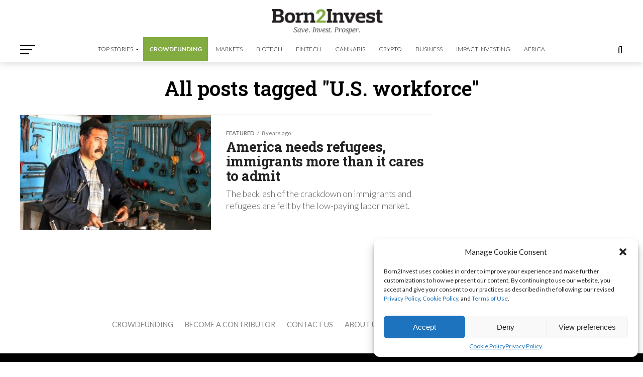

--- FILE ---
content_type: text/html; charset=utf-8
request_url: https://www.google.com/recaptcha/api2/aframe
body_size: 267
content:
<!DOCTYPE HTML><html><head><meta http-equiv="content-type" content="text/html; charset=UTF-8"></head><body><script nonce="TIEaMIL80wRe2K45FfFJMA">/** Anti-fraud and anti-abuse applications only. See google.com/recaptcha */ try{var clients={'sodar':'https://pagead2.googlesyndication.com/pagead/sodar?'};window.addEventListener("message",function(a){try{if(a.source===window.parent){var b=JSON.parse(a.data);var c=clients[b['id']];if(c){var d=document.createElement('img');d.src=c+b['params']+'&rc='+(localStorage.getItem("rc::a")?sessionStorage.getItem("rc::b"):"");window.document.body.appendChild(d);sessionStorage.setItem("rc::e",parseInt(sessionStorage.getItem("rc::e")||0)+1);localStorage.setItem("rc::h",'1769996899102');}}}catch(b){}});window.parent.postMessage("_grecaptcha_ready", "*");}catch(b){}</script></body></html>

--- FILE ---
content_type: application/javascript
request_url: https://born2invest.com/wp-content/plugins/premium-stock-market-widgets/assets/js/dist/app.js
body_size: 98122
content:
/*!
 * Premium Stock Market Widgets
 * ------------------------------
 * Version 2.1.10, built on Monday, July 27, 2020
 * Copyright (c) Financial apps and plugins <info@financialplugins.com>. All rights reserved.
 * Demo: https://financialplugins.com/products/premium-stock-market-widgets
 * Purchase (WordPress version): https://1.envato.market/az97R
 * Purchase (PHP version): https://1.envato.market/AQ17o
 * Like: https://www.facebook.com/financialplugins/
 * 
 */!function(t){function e(e){for(var n,i,o=e[0],a=e[1],s=0,c=[];s<o.length;s++)i=o[s],r[i]&&c.push(r[i][0]),r[i]=0;for(n in a)Object.prototype.hasOwnProperty.call(a,n)&&(t[n]=a[n]);for(u&&u(e);c.length;)c.shift()()}var n={},r={4:0};function i(e){if(n[e])return n[e].exports;var r=n[e]={i:e,l:!1,exports:{}};return t[e].call(r.exports,r,r.exports,i),r.l=!0,r.exports}i.e=function(t){var e=[],n=r[t];if(0!==n)if(n)e.push(n[2]);else{var o=new Promise(function(e,i){n=r[t]=[e,i]});e.push(n[2]=o);var a,s=document.createElement("script");s.charset="utf-8",s.timeout=120,i.nc&&s.setAttribute("nonce",i.nc),s.src=function(t){return i.p+""+t+"-"+{0:"3c06992beeb345b1ebfb",1:"99c334ac431f2452863d",2:"2978101eb5869ad79511",3:"c0e64e000fb01cec2095",6:"4c14840b8b69497af606",7:"32f21f52024852b90ead",8:"09d30975d2a7de5d9b67",9:"62d67719444e1cfb222c",10:"a917f4ae5c1c9115566f",11:"e6836768202874786494",12:"c334b0c4877e587c3460",13:"294ac562d5da95bbb52e",14:"218e02b6807cc9357bd0",15:"e1a0f569eae9afb5047e",16:"33cfef6fa20a22a676de",17:"595dbd048599e3ff20e6",18:"3a5f92047069bd61fdfc",19:"831073d1e5c43bd1880b",20:"9656a358363a7ef4d6df",21:"69005ed6f7df3f90787d",22:"c26269e10f883fc5c51e",23:"a6841ad8aad304d69f77",24:"b3017852ad33e3bc8ddb",25:"76512d14028bb836165f",26:"25baf9bd9c4d51d1056b",27:"f05dd6f42fb78ffad8d1",28:"b3fbde7647b97f04c1e2",29:"5198284bd0a9b2149c0b",30:"926762b2a50e028a17b4",31:"94cb6d25dca35e29903e",32:"2b33a3801e261a444905",33:"58635022404918d4e7c8",34:"e3e311e9dc59603b4272",35:"1546c9c394862f508d12",36:"ff445c36ed68cf7a7f86",37:"841d46d8ba9e819db053",38:"8c50524cdbb0b8e7a261",39:"2de6d583f48d7db67872",40:"ad24ae2f519c73d1a043",41:"ca70ba2ed981fa67d0c7",42:"d238c8dd0ed3e3e616ed",43:"af250b2301c0a1eacf4d",44:"9f1079c38c2b4ca84ffd",45:"b3bcc1f61301a9842a39",46:"1528bba14627e9247e51",47:"0e29ffda14f9defeee75",48:"e03f30f8684e8c769f78",49:"1a229012d267c86b3ef2",50:"ee3d693c5edacd6b2284",51:"cd53096e255a839aa177",52:"5c27bf7e977c1f34ab19",53:"0c678bcd6f0cd3e159e7",54:"d6720a52875731c9bf87",55:"d9431999aaab245af879",56:"6bd40622f9691d3bfda3",57:"639ac3586bfbc648c04a",58:"ac585dad8145352362dc",59:"6e42ed0e5c4219168e90",60:"a4b1eb34fef9b93babac",61:"30059f9f1f793baee13e",62:"9f8b7cb13c222bc7fe72",63:"402f7d5f666037100910",64:"de2cc92ae1f3084f488a",65:"ae0fd4ee9c09454d9373",66:"e9b3215adb77ff093b45",67:"b8c8a626952ff034bfdc",68:"594473085ee4806525fb",69:"539990be16729a22257d",70:"724c8481823e6fff0c96",71:"8cbbf6387cb982e2fa2f",72:"99acc8635ddef94f9caf",73:"c783409fa94c77ef558f",74:"80b516e7f613c880b116",75:"21bb33f37842b10c8b87",76:"9cabe9e2675ca4fbbd2d",77:"f7fd5b7f80669315218f",78:"23adf51329d8716e38ca",79:"ec3f79ab28e04b6fccbc",80:"40424c1b8020fa751846",81:"1b90332c73b93bd2f45f",82:"45babf2cdb5cd5cda206",83:"48c1996530fdd4e339a0",84:"9e0ae4491c7d10478542",85:"2e4f95dd3e2d7d21d68d",86:"24aba33b7d67644fe6d9",87:"e2a3dd7fc4b6ef47ba9c",88:"b7698ca78ac1010ccd83",89:"ae326e18d5450576e141",90:"2ac278ff486544327be2",91:"def528394a8468b57a46",92:"8eeff721d5c008711688",93:"fefa6ffa23a277ec401f",94:"0b397ca9fb32c6a63635",95:"e21f15ce3eb5328a050b",96:"7d87b16621e60f730d27",97:"79f0865a508e92651d59",98:"94ab94fc6260c10c4d2f",99:"736fe2931dace9189703",100:"6b6c798213bf4d86ddb2",101:"375edc9a89cbc3b1efba",102:"e07e0fd0fbef86f40f47",103:"64682cc25480610db9a5",104:"1545a649a2634fb5a405",105:"170bc2106032595399f1",106:"a6a8efda015c5d247fd1",107:"4e71802014ad9cbd5ced",108:"204d8d16c1b88180fd10",109:"5e452a8abd400153c522",110:"4e8fa18fd026eb3ee47b",111:"d5170009ff297e960db5",112:"ac88e0c8d1c74bfa99a1",113:"1ff1882c2bb3f4a5b31f",114:"7f6404e8d3a4313c5c76",115:"08c9b3dbcf283d807e07",116:"d3d26d1d8074de368e66",117:"0fa69e9d6628ac51a6cc",118:"2e9e083c7a0017c2a0de",119:"f164d84333a7fd9d0567",120:"40d848a81fdbdc5b401c",121:"d8535085c1abba7e2eb1",122:"c67e93b22061bd09c576",123:"c16a388e6fde440b641c",124:"203b03a4d1dde33b0708",125:"f2c02e54c63f547965e3",126:"0c2b3214b33274c007ed",127:"8bfb91c39b3ecfd5954a",128:"8fc95101b8775349fb1f",129:"62ec098b079c8998ae52",130:"f97af60955ef9db6577d",131:"777fd17bfef91c815f24",132:"f03c88f5225b7888c956",133:"119e5a4fd15c0e4d00de",134:"7da16c993edb18ab9971",135:"230337abcf62fe29e55c",136:"82fde55ed4550893a866",137:"614300196bc1ab7860a7",138:"4a86b24746a9982dc904",139:"8b44ace5792c365bf590",140:"c2ca59ad4e3493eeb620",141:"f0b1d5cf4f14d3a3c52a",142:"f75589b077854879c5fc",143:"cb2b222e8e04b50e4507",144:"746f17d42d7c764f16ab",145:"214de658ccb31a271d07",146:"53f4ce14307425e10817",147:"a9f3abb89499f4d855b8",148:"54ab5c15e0057e56797a",149:"9caadb0a18cc044159d6",150:"fc3a897b5f5799b89cd0",151:"bf5eac65dc4d8defed37",152:"21171a9ee477184097e1",153:"b5c0496ba6923110708b"}[t]+".js"}(t),a=function(e){s.onerror=s.onload=null,clearTimeout(u);var n=r[t];if(0!==n){if(n){var i=e&&("load"===e.type?"missing":e.type),o=e&&e.target&&e.target.src,a=new Error("Loading chunk "+t+" failed.\n("+i+": "+o+")");a.type=i,a.request=o,n[1](a)}r[t]=void 0}};var u=setTimeout(function(){a({type:"timeout",target:s})},12e4);s.onerror=s.onload=a,document.head.appendChild(s)}return Promise.all(e)},i.m=t,i.c=n,i.d=function(t,e,n){i.o(t,e)||Object.defineProperty(t,e,{enumerable:!0,get:n})},i.r=function(t){"undefined"!=typeof Symbol&&Symbol.toStringTag&&Object.defineProperty(t,Symbol.toStringTag,{value:"Module"}),Object.defineProperty(t,"__esModule",{value:!0})},i.t=function(t,e){if(1&e&&(t=i(t)),8&e)return t;if(4&e&&"object"==typeof t&&t&&t.__esModule)return t;var n=Object.create(null);if(i.r(n),Object.defineProperty(n,"default",{enumerable:!0,value:t}),2&e&&"string"!=typeof t)for(var r in t)i.d(n,r,function(e){return t[e]}.bind(null,r));return n},i.n=function(t){var e=t&&t.__esModule?function(){return t.default}:function(){return t};return i.d(e,"a",e),e},i.o=function(t,e){return Object.prototype.hasOwnProperty.call(t,e)},i.p="",i.oe=function(t){throw console.error(t),t};var o=window.webpackJsonp28766=window.webpackJsonp28766||[],a=o.push.bind(o);o.push=e,o=o.slice();for(var s=0;s<o.length;s++)e(o[s]);var u=a;i(i.s=53)}([function(t,e,n){var r=n(4),i=n(10),o=n(16),a=n(11),s=n(23),u=function(t,e,n){var c,f,l,d,h=t&u.F,p=t&u.G,v=t&u.S,m=t&u.P,g=t&u.B,y=p?r:v?r[e]||(r[e]={}):(r[e]||{}).prototype,_=p?i:i[e]||(i[e]={}),b=_.prototype||(_.prototype={});for(c in p&&(n=e),n)l=((f=!h&&y&&void 0!==y[c])?y:n)[c],d=g&&f?s(l,r):m&&"function"==typeof l?s(Function.call,l):l,y&&a(y,c,l,t&u.U),_[c]!=l&&o(_,c,d),m&&b[c]!=l&&(b[c]=l)};r.core=i,u.F=1,u.G=2,u.S=4,u.P=8,u.B=16,u.W=32,u.U=64,u.R=128,t.exports=u},function(t,e,n){"use strict";function r(t,e,n,r,i,o,a,s){var u,c="function"==typeof t?t.options:t;if(e&&(c.render=e,c.staticRenderFns=n,c._compiled=!0),r&&(c.functional=!0),o&&(c._scopeId="data-v-"+o),a?(u=function(t){(t=t||this.$vnode&&this.$vnode.ssrContext||this.parent&&this.parent.$vnode&&this.parent.$vnode.ssrContext)||"undefined"==typeof __VUE_SSR_CONTEXT__||(t=__VUE_SSR_CONTEXT__),i&&i.call(this,t),t&&t._registeredComponents&&t._registeredComponents.add(a)},c._ssrRegister=u):i&&(u=s?function(){i.call(this,this.$root.$options.shadowRoot)}:i),u)if(c.functional){c._injectStyles=u;var f=c.render;c.render=function(t,e){return u.call(e),f(t,e)}}else{var l=c.beforeCreate;c.beforeCreate=l?[].concat(l,u):[u]}return{exports:t,options:c}}n.d(e,"a",function(){return r})},function(t,e){t.exports=function(t){try{return!!t()}catch(t){return!0}}},function(t,e,n){var r=n(5);t.exports=function(t){if(!r(t))throw TypeError(t+" is not an object!");return t}},function(t,e){var n=t.exports="undefined"!=typeof window&&window.Math==Math?window:"undefined"!=typeof self&&self.Math==Math?self:Function("return this")();"number"==typeof __g&&(__g=n)},function(t,e){t.exports=function(t){return"object"==typeof t?null!==t:"function"==typeof t}},function(t,e,n){var r=n(68)("wks"),i=n(32),o=n(4).Symbol,a="function"==typeof o;(t.exports=function(t){return r[t]||(r[t]=a&&o[t]||(a?o:i)("Symbol."+t))}).store=r},function(t,e,n){var r=n(19),i=Math.min;t.exports=function(t){return t>0?i(r(t),9007199254740991):0}},function(t,e,n){var r=n(3),i=n(102),o=n(29),a=Object.defineProperty;e.f=n(9)?Object.defineProperty:function(t,e,n){if(r(t),e=o(e,!0),r(n),i)try{return a(t,e,n)}catch(t){}if("get"in n||"set"in n)throw TypeError("Accessors not supported!");return"value"in n&&(t[e]=n.value),t}},function(t,e,n){t.exports=!n(2)(function(){return 7!=Object.defineProperty({},"a",{get:function(){return 7}}).a})},function(t,e){var n=t.exports={version:"2.6.3"};"number"==typeof __e&&(__e=n)},function(t,e,n){var r=n(4),i=n(16),o=n(15),a=n(32)("src"),s=Function.toString,u=(""+s).split("toString");n(10).inspectSource=function(t){return s.call(t)},(t.exports=function(t,e,n,s){var c="function"==typeof n;c&&(o(n,"name")||i(n,"name",e)),t[e]!==n&&(c&&(o(n,a)||i(n,a,t[e]?""+t[e]:u.join(String(e)))),t===r?t[e]=n:s?t[e]?t[e]=n:i(t,e,n):(delete t[e],i(t,e,n)))})(Function.prototype,"toString",function(){return"function"==typeof this&&this[a]||s.call(this)})},function(t,e,n){var r=n(26);t.exports=function(t){return Object(r(t))}},function(t,e,n){var r=n(0),i=n(2),o=n(26),a=/"/g,s=function(t,e,n,r){var i=String(o(t)),s="<"+e;return""!==n&&(s+=" "+n+'="'+String(r).replace(a,"&quot;")+'"'),s+">"+i+"</"+e+">"};t.exports=function(t,e){var n={};n[t]=e(s),r(r.P+r.F*i(function(){var e=""[t]('"');return e!==e.toLowerCase()||e.split('"').length>3}),"String",n)}},function(t,e,n){"use strict";var r=n(96),i=n(138),o=Object.prototype.toString;function a(t){return"[object Array]"===o.call(t)}function s(t){return null!==t&&"object"==typeof t}function u(t){return"[object Function]"===o.call(t)}function c(t,e){if(null!=t)if("object"!=typeof t&&(t=[t]),a(t))for(var n=0,r=t.length;n<r;n++)e.call(null,t[n],n,t);else for(var i in t)Object.prototype.hasOwnProperty.call(t,i)&&e.call(null,t[i],i,t)}t.exports={isArray:a,isArrayBuffer:function(t){return"[object ArrayBuffer]"===o.call(t)},isBuffer:i,isFormData:function(t){return"undefined"!=typeof FormData&&t instanceof FormData},isArrayBufferView:function(t){return"undefined"!=typeof ArrayBuffer&&ArrayBuffer.isView?ArrayBuffer.isView(t):t&&t.buffer&&t.buffer instanceof ArrayBuffer},isString:function(t){return"string"==typeof t},isNumber:function(t){return"number"==typeof t},isObject:s,isUndefined:function(t){return void 0===t},isDate:function(t){return"[object Date]"===o.call(t)},isFile:function(t){return"[object File]"===o.call(t)},isBlob:function(t){return"[object Blob]"===o.call(t)},isFunction:u,isStream:function(t){return s(t)&&u(t.pipe)},isURLSearchParams:function(t){return"undefined"!=typeof URLSearchParams&&t instanceof URLSearchParams},isStandardBrowserEnv:function(){return("undefined"==typeof navigator||"ReactNative"!==navigator.product)&&"undefined"!=typeof window&&"undefined"!=typeof document},forEach:c,merge:function t(){var e={};function n(n,r){"object"==typeof e[r]&&"object"==typeof n?e[r]=t(e[r],n):e[r]=n}for(var r=0,i=arguments.length;r<i;r++)c(arguments[r],n);return e},extend:function(t,e,n){return c(e,function(e,i){t[i]=n&&"function"==typeof e?r(e,n):e}),t},trim:function(t){return t.replace(/^\s*/,"").replace(/\s*$/,"")}}},function(t,e){var n={}.hasOwnProperty;t.exports=function(t,e){return n.call(t,e)}},function(t,e,n){var r=n(8),i=n(31);t.exports=n(9)?function(t,e,n){return r.f(t,e,i(1,n))}:function(t,e,n){return t[e]=n,t}},function(t,e,n){var r=n(47),i=n(26);t.exports=function(t){return r(i(t))}},function(t,e,n){"use strict";var r=n(2);t.exports=function(t,e){return!!t&&r(function(){e?t.call(null,function(){},1):t.call(null)})}},function(t,e){var n=Math.ceil,r=Math.floor;t.exports=function(t){return isNaN(t=+t)?0:(t>0?r:n)(t)}},function(t,e,n){var r=n(48),i=n(31),o=n(17),a=n(29),s=n(15),u=n(102),c=Object.getOwnPropertyDescriptor;e.f=n(9)?c:function(t,e){if(t=o(t),e=a(e,!0),u)try{return c(t,e)}catch(t){}if(s(t,e))return i(!r.f.call(t,e),t[e])}},function(t,e,n){var r=n(0),i=n(10),o=n(2);t.exports=function(t,e){var n=(i.Object||{})[t]||Object[t],a={};a[t]=e(n),r(r.S+r.F*o(function(){n(1)}),"Object",a)}},function(t,e,n){var r=n(23),i=n(47),o=n(12),a=n(7),s=n(247);t.exports=function(t,e){var n=1==t,u=2==t,c=3==t,f=4==t,l=6==t,d=5==t||l,h=e||s;return function(e,s,p){for(var v,m,g=o(e),y=i(g),_=r(s,p,3),b=a(y.length),w=0,S=n?h(e,b):u?h(e,0):void 0;b>w;w++)if((d||w in y)&&(m=_(v=y[w],w,g),t))if(n)S[w]=m;else if(m)switch(t){case 3:return!0;case 5:return v;case 6:return w;case 2:S.push(v)}else if(f)return!1;return l?-1:c||f?f:S}}},function(t,e,n){var r=n(24);t.exports=function(t,e,n){if(r(t),void 0===e)return t;switch(n){case 1:return function(n){return t.call(e,n)};case 2:return function(n,r){return t.call(e,n,r)};case 3:return function(n,r,i){return t.call(e,n,r,i)}}return function(){return t.apply(e,arguments)}}},function(t,e){t.exports=function(t){if("function"!=typeof t)throw TypeError(t+" is not a function!");return t}},function(t,e){var n={}.toString;t.exports=function(t){return n.call(t).slice(8,-1)}},function(t,e){t.exports=function(t){if(null==t)throw TypeError("Can't call method on  "+t);return t}},function(t,e,n){"use strict";if(n(9)){var r=n(33),i=n(4),o=n(2),a=n(0),s=n(64),u=n(93),c=n(23),f=n(43),l=n(31),d=n(16),h=n(44),p=n(19),v=n(7),m=n(128),g=n(35),y=n(29),_=n(15),b=n(49),w=n(5),S=n(12),x=n(85),k=n(36),O=n(38),M=n(37).f,T=n(87),j=n(32),C=n(6),D=n(22),A=n(54),E=n(50),P=n(89),F=n(40),N=n(57),$=n(42),L=n(88),I=n(119),R=n(8),Y=n(20),U=R.f,W=Y.f,H=i.RangeError,B=i.TypeError,V=i.Uint8Array,G=Array.prototype,z=u.ArrayBuffer,q=u.DataView,Z=D(0),J=D(2),K=D(3),X=D(4),Q=D(5),tt=D(6),et=A(!0),nt=A(!1),rt=P.values,it=P.keys,ot=P.entries,at=G.lastIndexOf,st=G.reduce,ut=G.reduceRight,ct=G.join,ft=G.sort,lt=G.slice,dt=G.toString,ht=G.toLocaleString,pt=C("iterator"),vt=C("toStringTag"),mt=j("typed_constructor"),gt=j("def_constructor"),yt=s.CONSTR,_t=s.TYPED,bt=s.VIEW,wt=D(1,function(t,e){return Mt(E(t,t[gt]),e)}),St=o(function(){return 1===new V(new Uint16Array([1]).buffer)[0]}),xt=!!V&&!!V.prototype.set&&o(function(){new V(1).set({})}),kt=function(t,e){var n=p(t);if(n<0||n%e)throw H("Wrong offset!");return n},Ot=function(t){if(w(t)&&_t in t)return t;throw B(t+" is not a typed array!")},Mt=function(t,e){if(!(w(t)&&mt in t))throw B("It is not a typed array constructor!");return new t(e)},Tt=function(t,e){return jt(E(t,t[gt]),e)},jt=function(t,e){for(var n=0,r=e.length,i=Mt(t,r);r>n;)i[n]=e[n++];return i},Ct=function(t,e,n){U(t,e,{get:function(){return this._d[n]}})},Dt=function(t){var e,n,r,i,o,a,s=S(t),u=arguments.length,f=u>1?arguments[1]:void 0,l=void 0!==f,d=T(s);if(null!=d&&!x(d)){for(a=d.call(s),r=[],e=0;!(o=a.next()).done;e++)r.push(o.value);s=r}for(l&&u>2&&(f=c(f,arguments[2],2)),e=0,n=v(s.length),i=Mt(this,n);n>e;e++)i[e]=l?f(s[e],e):s[e];return i},At=function(){for(var t=0,e=arguments.length,n=Mt(this,e);e>t;)n[t]=arguments[t++];return n},Et=!!V&&o(function(){ht.call(new V(1))}),Pt=function(){return ht.apply(Et?lt.call(Ot(this)):Ot(this),arguments)},Ft={copyWithin:function(t,e){return I.call(Ot(this),t,e,arguments.length>2?arguments[2]:void 0)},every:function(t){return X(Ot(this),t,arguments.length>1?arguments[1]:void 0)},fill:function(t){return L.apply(Ot(this),arguments)},filter:function(t){return Tt(this,J(Ot(this),t,arguments.length>1?arguments[1]:void 0))},find:function(t){return Q(Ot(this),t,arguments.length>1?arguments[1]:void 0)},findIndex:function(t){return tt(Ot(this),t,arguments.length>1?arguments[1]:void 0)},forEach:function(t){Z(Ot(this),t,arguments.length>1?arguments[1]:void 0)},indexOf:function(t){return nt(Ot(this),t,arguments.length>1?arguments[1]:void 0)},includes:function(t){return et(Ot(this),t,arguments.length>1?arguments[1]:void 0)},join:function(t){return ct.apply(Ot(this),arguments)},lastIndexOf:function(t){return at.apply(Ot(this),arguments)},map:function(t){return wt(Ot(this),t,arguments.length>1?arguments[1]:void 0)},reduce:function(t){return st.apply(Ot(this),arguments)},reduceRight:function(t){return ut.apply(Ot(this),arguments)},reverse:function(){for(var t,e=Ot(this).length,n=Math.floor(e/2),r=0;r<n;)t=this[r],this[r++]=this[--e],this[e]=t;return this},some:function(t){return K(Ot(this),t,arguments.length>1?arguments[1]:void 0)},sort:function(t){return ft.call(Ot(this),t)},subarray:function(t,e){var n=Ot(this),r=n.length,i=g(t,r);return new(E(n,n[gt]))(n.buffer,n.byteOffset+i*n.BYTES_PER_ELEMENT,v((void 0===e?r:g(e,r))-i))}},Nt=function(t,e){return Tt(this,lt.call(Ot(this),t,e))},$t=function(t){Ot(this);var e=kt(arguments[1],1),n=this.length,r=S(t),i=v(r.length),o=0;if(i+e>n)throw H("Wrong length!");for(;o<i;)this[e+o]=r[o++]},Lt={entries:function(){return ot.call(Ot(this))},keys:function(){return it.call(Ot(this))},values:function(){return rt.call(Ot(this))}},It=function(t,e){return w(t)&&t[_t]&&"symbol"!=typeof e&&e in t&&String(+e)==String(e)},Rt=function(t,e){return It(t,e=y(e,!0))?l(2,t[e]):W(t,e)},Yt=function(t,e,n){return!(It(t,e=y(e,!0))&&w(n)&&_(n,"value"))||_(n,"get")||_(n,"set")||n.configurable||_(n,"writable")&&!n.writable||_(n,"enumerable")&&!n.enumerable?U(t,e,n):(t[e]=n.value,t)};yt||(Y.f=Rt,R.f=Yt),a(a.S+a.F*!yt,"Object",{getOwnPropertyDescriptor:Rt,defineProperty:Yt}),o(function(){dt.call({})})&&(dt=ht=function(){return ct.call(this)});var Ut=h({},Ft);h(Ut,Lt),d(Ut,pt,Lt.values),h(Ut,{slice:Nt,set:$t,constructor:function(){},toString:dt,toLocaleString:Pt}),Ct(Ut,"buffer","b"),Ct(Ut,"byteOffset","o"),Ct(Ut,"byteLength","l"),Ct(Ut,"length","e"),U(Ut,vt,{get:function(){return this[_t]}}),t.exports=function(t,e,n,u){var c=t+((u=!!u)?"Clamped":"")+"Array",l="get"+t,h="set"+t,p=i[c],g=p||{},y=p&&O(p),_=!p||!s.ABV,S={},x=p&&p.prototype,T=function(t,n){U(t,n,{get:function(){return function(t,n){var r=t._d;return r.v[l](n*e+r.o,St)}(this,n)},set:function(t){return function(t,n,r){var i=t._d;u&&(r=(r=Math.round(r))<0?0:r>255?255:255&r),i.v[h](n*e+i.o,r,St)}(this,n,t)},enumerable:!0})};_?(p=n(function(t,n,r,i){f(t,p,c,"_d");var o,a,s,u,l=0,h=0;if(w(n)){if(!(n instanceof z||"ArrayBuffer"==(u=b(n))||"SharedArrayBuffer"==u))return _t in n?jt(p,n):Dt.call(p,n);o=n,h=kt(r,e);var g=n.byteLength;if(void 0===i){if(g%e)throw H("Wrong length!");if((a=g-h)<0)throw H("Wrong length!")}else if((a=v(i)*e)+h>g)throw H("Wrong length!");s=a/e}else s=m(n),o=new z(a=s*e);for(d(t,"_d",{b:o,o:h,l:a,e:s,v:new q(o)});l<s;)T(t,l++)}),x=p.prototype=k(Ut),d(x,"constructor",p)):o(function(){p(1)})&&o(function(){new p(-1)})&&N(function(t){new p,new p(null),new p(1.5),new p(t)},!0)||(p=n(function(t,n,r,i){var o;return f(t,p,c),w(n)?n instanceof z||"ArrayBuffer"==(o=b(n))||"SharedArrayBuffer"==o?void 0!==i?new g(n,kt(r,e),i):void 0!==r?new g(n,kt(r,e)):new g(n):_t in n?jt(p,n):Dt.call(p,n):new g(m(n))}),Z(y!==Function.prototype?M(g).concat(M(y)):M(g),function(t){t in p||d(p,t,g[t])}),p.prototype=x,r||(x.constructor=p));var j=x[pt],C=!!j&&("values"==j.name||null==j.name),D=Lt.values;d(p,mt,!0),d(x,_t,c),d(x,bt,!0),d(x,gt,p),(u?new p(1)[vt]==c:vt in x)||U(x,vt,{get:function(){return c}}),S[c]=p,a(a.G+a.W+a.F*(p!=g),S),a(a.S,c,{BYTES_PER_ELEMENT:e}),a(a.S+a.F*o(function(){g.of.call(p,1)}),c,{from:Dt,of:At}),"BYTES_PER_ELEMENT"in x||d(x,"BYTES_PER_ELEMENT",e),a(a.P,c,Ft),$(c),a(a.P+a.F*xt,c,{set:$t}),a(a.P+a.F*!C,c,Lt),r||x.toString==dt||(x.toString=dt),a(a.P+a.F*o(function(){new p(1).slice()}),c,{slice:Nt}),a(a.P+a.F*(o(function(){return[1,2].toLocaleString()!=new p([1,2]).toLocaleString()})||!o(function(){x.toLocaleString.call([1,2])})),c,{toLocaleString:Pt}),F[c]=C?j:D,r||C||d(x,pt,D)}}else t.exports=function(){}},function(t,e,n){"use strict";(function(t,n){
/*!
 * Vue.js v2.5.22
 * (c) 2014-2019 Evan You
 * Released under the MIT License.
 */
var r=Object.freeze({});function i(t){return null==t}function o(t){return null!=t}function a(t){return!0===t}function s(t){return"string"==typeof t||"number"==typeof t||"symbol"==typeof t||"boolean"==typeof t}function u(t){return null!==t&&"object"==typeof t}var c=Object.prototype.toString;function f(t){return"[object Object]"===c.call(t)}function l(t){return"[object RegExp]"===c.call(t)}function d(t){var e=parseFloat(String(t));return e>=0&&Math.floor(e)===e&&isFinite(t)}function h(t){return null==t?"":"object"==typeof t?JSON.stringify(t,null,2):String(t)}function p(t){var e=parseFloat(t);return isNaN(e)?t:e}function v(t,e){for(var n=Object.create(null),r=t.split(","),i=0;i<r.length;i++)n[r[i]]=!0;return e?function(t){return n[t.toLowerCase()]}:function(t){return n[t]}}var m=v("slot,component",!0),g=v("key,ref,slot,slot-scope,is");function y(t,e){if(t.length){var n=t.indexOf(e);if(n>-1)return t.splice(n,1)}}var _=Object.prototype.hasOwnProperty;function b(t,e){return _.call(t,e)}function w(t){var e=Object.create(null);return function(n){return e[n]||(e[n]=t(n))}}var S=/-(\w)/g,x=w(function(t){return t.replace(S,function(t,e){return e?e.toUpperCase():""})}),k=w(function(t){return t.charAt(0).toUpperCase()+t.slice(1)}),O=/\B([A-Z])/g,M=w(function(t){return t.replace(O,"-$1").toLowerCase()});var T=Function.prototype.bind?function(t,e){return t.bind(e)}:function(t,e){function n(n){var r=arguments.length;return r?r>1?t.apply(e,arguments):t.call(e,n):t.call(e)}return n._length=t.length,n};function j(t,e){e=e||0;for(var n=t.length-e,r=new Array(n);n--;)r[n]=t[n+e];return r}function C(t,e){for(var n in e)t[n]=e[n];return t}function D(t){for(var e={},n=0;n<t.length;n++)t[n]&&C(e,t[n]);return e}function A(t,e,n){}var E=function(t,e,n){return!1},P=function(t){return t};function F(t,e){if(t===e)return!0;var n=u(t),r=u(e);if(!n||!r)return!n&&!r&&String(t)===String(e);try{var i=Array.isArray(t),o=Array.isArray(e);if(i&&o)return t.length===e.length&&t.every(function(t,n){return F(t,e[n])});if(t instanceof Date&&e instanceof Date)return t.getTime()===e.getTime();if(i||o)return!1;var a=Object.keys(t),s=Object.keys(e);return a.length===s.length&&a.every(function(n){return F(t[n],e[n])})}catch(t){return!1}}function N(t,e){for(var n=0;n<t.length;n++)if(F(t[n],e))return n;return-1}function $(t){var e=!1;return function(){e||(e=!0,t.apply(this,arguments))}}var L="data-server-rendered",I=["component","directive","filter"],R=["beforeCreate","created","beforeMount","mounted","beforeUpdate","updated","beforeDestroy","destroyed","activated","deactivated","errorCaptured"],Y={optionMergeStrategies:Object.create(null),silent:!1,productionTip:!1,devtools:!1,performance:!1,errorHandler:null,warnHandler:null,ignoredElements:[],keyCodes:Object.create(null),isReservedTag:E,isReservedAttr:E,isUnknownElement:E,getTagNamespace:A,parsePlatformTagName:P,mustUseProp:E,async:!0,_lifecycleHooks:R};function U(t,e,n,r){Object.defineProperty(t,e,{value:n,enumerable:!!r,writable:!0,configurable:!0})}var W=/[^\w.$]/;var H,B="__proto__"in{},V="undefined"!=typeof window,G="undefined"!=typeof WXEnvironment&&!!WXEnvironment.platform,z=G&&WXEnvironment.platform.toLowerCase(),q=V&&window.navigator.userAgent.toLowerCase(),Z=q&&/msie|trident/.test(q),J=q&&q.indexOf("msie 9.0")>0,K=q&&q.indexOf("edge/")>0,X=(q&&q.indexOf("android"),q&&/iphone|ipad|ipod|ios/.test(q)||"ios"===z),Q=(q&&/chrome\/\d+/.test(q),{}.watch),tt=!1;if(V)try{var et={};Object.defineProperty(et,"passive",{get:function(){tt=!0}}),window.addEventListener("test-passive",null,et)}catch(t){}var nt=function(){return void 0===H&&(H=!V&&!G&&void 0!==t&&(t.process&&"server"===t.process.env.VUE_ENV)),H},rt=V&&window.__VUE_DEVTOOLS_GLOBAL_HOOK__;function it(t){return"function"==typeof t&&/native code/.test(t.toString())}var ot,at="undefined"!=typeof Symbol&&it(Symbol)&&"undefined"!=typeof Reflect&&it(Reflect.ownKeys);ot="undefined"!=typeof Set&&it(Set)?Set:function(){function t(){this.set=Object.create(null)}return t.prototype.has=function(t){return!0===this.set[t]},t.prototype.add=function(t){this.set[t]=!0},t.prototype.clear=function(){this.set=Object.create(null)},t}();var st=A,ut=0,ct=function(){this.id=ut++,this.subs=[]};ct.prototype.addSub=function(t){this.subs.push(t)},ct.prototype.removeSub=function(t){y(this.subs,t)},ct.prototype.depend=function(){ct.target&&ct.target.addDep(this)},ct.prototype.notify=function(){var t=this.subs.slice();for(var e=0,n=t.length;e<n;e++)t[e].update()},ct.target=null;var ft=[];function lt(t){ft.push(t),ct.target=t}function dt(){ft.pop(),ct.target=ft[ft.length-1]}var ht=function(t,e,n,r,i,o,a,s){this.tag=t,this.data=e,this.children=n,this.text=r,this.elm=i,this.ns=void 0,this.context=o,this.fnContext=void 0,this.fnOptions=void 0,this.fnScopeId=void 0,this.key=e&&e.key,this.componentOptions=a,this.componentInstance=void 0,this.parent=void 0,this.raw=!1,this.isStatic=!1,this.isRootInsert=!0,this.isComment=!1,this.isCloned=!1,this.isOnce=!1,this.asyncFactory=s,this.asyncMeta=void 0,this.isAsyncPlaceholder=!1},pt={child:{configurable:!0}};pt.child.get=function(){return this.componentInstance},Object.defineProperties(ht.prototype,pt);var vt=function(t){void 0===t&&(t="");var e=new ht;return e.text=t,e.isComment=!0,e};function mt(t){return new ht(void 0,void 0,void 0,String(t))}function gt(t){var e=new ht(t.tag,t.data,t.children&&t.children.slice(),t.text,t.elm,t.context,t.componentOptions,t.asyncFactory);return e.ns=t.ns,e.isStatic=t.isStatic,e.key=t.key,e.isComment=t.isComment,e.fnContext=t.fnContext,e.fnOptions=t.fnOptions,e.fnScopeId=t.fnScopeId,e.asyncMeta=t.asyncMeta,e.isCloned=!0,e}var yt=Array.prototype,_t=Object.create(yt);["push","pop","shift","unshift","splice","sort","reverse"].forEach(function(t){var e=yt[t];U(_t,t,function(){for(var n=[],r=arguments.length;r--;)n[r]=arguments[r];var i,o=e.apply(this,n),a=this.__ob__;switch(t){case"push":case"unshift":i=n;break;case"splice":i=n.slice(2)}return i&&a.observeArray(i),a.dep.notify(),o})});var bt=Object.getOwnPropertyNames(_t),wt=!0;function St(t){wt=t}var xt=function(t){var e;this.value=t,this.dep=new ct,this.vmCount=0,U(t,"__ob__",this),Array.isArray(t)?(B?(e=_t,t.__proto__=e):function(t,e,n){for(var r=0,i=n.length;r<i;r++){var o=n[r];U(t,o,e[o])}}(t,_t,bt),this.observeArray(t)):this.walk(t)};function kt(t,e){var n;if(u(t)&&!(t instanceof ht))return b(t,"__ob__")&&t.__ob__ instanceof xt?n=t.__ob__:wt&&!nt()&&(Array.isArray(t)||f(t))&&Object.isExtensible(t)&&!t._isVue&&(n=new xt(t)),e&&n&&n.vmCount++,n}function Ot(t,e,n,r,i){var o=new ct,a=Object.getOwnPropertyDescriptor(t,e);if(!a||!1!==a.configurable){var s=a&&a.get,u=a&&a.set;s&&!u||2!==arguments.length||(n=t[e]);var c=!i&&kt(n);Object.defineProperty(t,e,{enumerable:!0,configurable:!0,get:function(){var e=s?s.call(t):n;return ct.target&&(o.depend(),c&&(c.dep.depend(),Array.isArray(e)&&function t(e){for(var n=void 0,r=0,i=e.length;r<i;r++)(n=e[r])&&n.__ob__&&n.__ob__.dep.depend(),Array.isArray(n)&&t(n)}(e))),e},set:function(e){var r=s?s.call(t):n;e===r||e!=e&&r!=r||s&&!u||(u?u.call(t,e):n=e,c=!i&&kt(e),o.notify())}})}}function Mt(t,e,n){if(Array.isArray(t)&&d(e))return t.length=Math.max(t.length,e),t.splice(e,1,n),n;if(e in t&&!(e in Object.prototype))return t[e]=n,n;var r=t.__ob__;return t._isVue||r&&r.vmCount?n:r?(Ot(r.value,e,n),r.dep.notify(),n):(t[e]=n,n)}function Tt(t,e){if(Array.isArray(t)&&d(e))t.splice(e,1);else{var n=t.__ob__;t._isVue||n&&n.vmCount||b(t,e)&&(delete t[e],n&&n.dep.notify())}}xt.prototype.walk=function(t){for(var e=Object.keys(t),n=0;n<e.length;n++)Ot(t,e[n])},xt.prototype.observeArray=function(t){for(var e=0,n=t.length;e<n;e++)kt(t[e])};var jt=Y.optionMergeStrategies;function Ct(t,e){if(!e)return t;for(var n,r,i,o=Object.keys(e),a=0;a<o.length;a++)r=t[n=o[a]],i=e[n],b(t,n)?r!==i&&f(r)&&f(i)&&Ct(r,i):Mt(t,n,i);return t}function Dt(t,e,n){return n?function(){var r="function"==typeof e?e.call(n,n):e,i="function"==typeof t?t.call(n,n):t;return r?Ct(r,i):i}:e?t?function(){return Ct("function"==typeof e?e.call(this,this):e,"function"==typeof t?t.call(this,this):t)}:e:t}function At(t,e){var n=e?t?t.concat(e):Array.isArray(e)?e:[e]:t;return n?function(t){for(var e=[],n=0;n<t.length;n++)-1===e.indexOf(t[n])&&e.push(t[n]);return e}(n):n}function Et(t,e,n,r){var i=Object.create(t||null);return e?C(i,e):i}jt.data=function(t,e,n){return n?Dt(t,e,n):e&&"function"!=typeof e?t:Dt(t,e)},R.forEach(function(t){jt[t]=At}),I.forEach(function(t){jt[t+"s"]=Et}),jt.watch=function(t,e,n,r){if(t===Q&&(t=void 0),e===Q&&(e=void 0),!e)return Object.create(t||null);if(!t)return e;var i={};for(var o in C(i,t),e){var a=i[o],s=e[o];a&&!Array.isArray(a)&&(a=[a]),i[o]=a?a.concat(s):Array.isArray(s)?s:[s]}return i},jt.props=jt.methods=jt.inject=jt.computed=function(t,e,n,r){if(!t)return e;var i=Object.create(null);return C(i,t),e&&C(i,e),i},jt.provide=Dt;var Pt=function(t,e){return void 0===e?t:e};function Ft(t,e,n){if("function"==typeof e&&(e=e.options),function(t,e){var n=t.props;if(n){var r,i,o={};if(Array.isArray(n))for(r=n.length;r--;)"string"==typeof(i=n[r])&&(o[x(i)]={type:null});else if(f(n))for(var a in n)i=n[a],o[x(a)]=f(i)?i:{type:i};t.props=o}}(e),function(t,e){var n=t.inject;if(n){var r=t.inject={};if(Array.isArray(n))for(var i=0;i<n.length;i++)r[n[i]]={from:n[i]};else if(f(n))for(var o in n){var a=n[o];r[o]=f(a)?C({from:o},a):{from:a}}}}(e),function(t){var e=t.directives;if(e)for(var n in e){var r=e[n];"function"==typeof r&&(e[n]={bind:r,update:r})}}(e),!e._base&&(e.extends&&(t=Ft(t,e.extends,n)),e.mixins))for(var r=0,i=e.mixins.length;r<i;r++)t=Ft(t,e.mixins[r],n);var o,a={};for(o in t)s(o);for(o in e)b(t,o)||s(o);function s(r){var i=jt[r]||Pt;a[r]=i(t[r],e[r],n,r)}return a}function Nt(t,e,n,r){if("string"==typeof n){var i=t[e];if(b(i,n))return i[n];var o=x(n);if(b(i,o))return i[o];var a=k(o);return b(i,a)?i[a]:i[n]||i[o]||i[a]}}function $t(t,e,n,r){var i=e[t],o=!b(n,t),a=n[t],s=Rt(Boolean,i.type);if(s>-1)if(o&&!b(i,"default"))a=!1;else if(""===a||a===M(t)){var u=Rt(String,i.type);(u<0||s<u)&&(a=!0)}if(void 0===a){a=function(t,e,n){if(!b(e,"default"))return;var r=e.default;0;if(t&&t.$options.propsData&&void 0===t.$options.propsData[n]&&void 0!==t._props[n])return t._props[n];return"function"==typeof r&&"Function"!==Lt(e.type)?r.call(t):r}(r,i,t);var c=wt;St(!0),kt(a),St(c)}return a}function Lt(t){var e=t&&t.toString().match(/^\s*function (\w+)/);return e?e[1]:""}function It(t,e){return Lt(t)===Lt(e)}function Rt(t,e){if(!Array.isArray(e))return It(e,t)?0:-1;for(var n=0,r=e.length;n<r;n++)if(It(e[n],t))return n;return-1}function Yt(t,e,n){if(e)for(var r=e;r=r.$parent;){var i=r.$options.errorCaptured;if(i)for(var o=0;o<i.length;o++)try{if(!1===i[o].call(r,t,e,n))return}catch(t){Ut(t,r,"errorCaptured hook")}}Ut(t,e,n)}function Ut(t,e,n){if(Y.errorHandler)try{return Y.errorHandler.call(null,t,e,n)}catch(t){Wt(t,null,"config.errorHandler")}Wt(t,e,n)}function Wt(t,e,n){if(!V&&!G||"undefined"==typeof console)throw t;console.error(t)}var Ht,Bt,Vt=[],Gt=!1;function zt(){Gt=!1;var t=Vt.slice(0);Vt.length=0;for(var e=0;e<t.length;e++)t[e]()}var qt=!1;if(void 0!==n&&it(n))Bt=function(){n(zt)};else if("undefined"==typeof MessageChannel||!it(MessageChannel)&&"[object MessageChannelConstructor]"!==MessageChannel.toString())Bt=function(){setTimeout(zt,0)};else{var Zt=new MessageChannel,Jt=Zt.port2;Zt.port1.onmessage=zt,Bt=function(){Jt.postMessage(1)}}if("undefined"!=typeof Promise&&it(Promise)){var Kt=Promise.resolve();Ht=function(){Kt.then(zt),X&&setTimeout(A)}}else Ht=Bt;function Xt(t,e){var n;if(Vt.push(function(){if(t)try{t.call(e)}catch(t){Yt(t,e,"nextTick")}else n&&n(e)}),Gt||(Gt=!0,qt?Bt():Ht()),!t&&"undefined"!=typeof Promise)return new Promise(function(t){n=t})}var Qt=new ot;function te(t){!function t(e,n){var r,i;var o=Array.isArray(e);if(!o&&!u(e)||Object.isFrozen(e)||e instanceof ht)return;if(e.__ob__){var a=e.__ob__.dep.id;if(n.has(a))return;n.add(a)}if(o)for(r=e.length;r--;)t(e[r],n);else for(i=Object.keys(e),r=i.length;r--;)t(e[i[r]],n)}(t,Qt),Qt.clear()}var ee,ne=w(function(t){var e="&"===t.charAt(0),n="~"===(t=e?t.slice(1):t).charAt(0),r="!"===(t=n?t.slice(1):t).charAt(0);return{name:t=r?t.slice(1):t,once:n,capture:r,passive:e}});function re(t){function e(){var t=arguments,n=e.fns;if(!Array.isArray(n))return n.apply(null,arguments);for(var r=n.slice(),i=0;i<r.length;i++)r[i].apply(null,t)}return e.fns=t,e}function ie(t,e,n,r,o,s){var u,c,f,l;for(u in t)c=t[u],f=e[u],l=ne(u),i(c)||(i(f)?(i(c.fns)&&(c=t[u]=re(c)),a(l.once)&&(c=t[u]=o(l.name,c,l.capture)),n(l.name,c,l.capture,l.passive,l.params)):c!==f&&(f.fns=c,t[u]=f));for(u in e)i(t[u])&&r((l=ne(u)).name,e[u],l.capture)}function oe(t,e,n){var r;t instanceof ht&&(t=t.data.hook||(t.data.hook={}));var s=t[e];function u(){n.apply(this,arguments),y(r.fns,u)}i(s)?r=re([u]):o(s.fns)&&a(s.merged)?(r=s).fns.push(u):r=re([s,u]),r.merged=!0,t[e]=r}function ae(t,e,n,r,i){if(o(e)){if(b(e,n))return t[n]=e[n],i||delete e[n],!0;if(b(e,r))return t[n]=e[r],i||delete e[r],!0}return!1}function se(t){return s(t)?[mt(t)]:Array.isArray(t)?function t(e,n){var r=[];var u,c,f,l;for(u=0;u<e.length;u++)i(c=e[u])||"boolean"==typeof c||(f=r.length-1,l=r[f],Array.isArray(c)?c.length>0&&(ue((c=t(c,(n||"")+"_"+u))[0])&&ue(l)&&(r[f]=mt(l.text+c[0].text),c.shift()),r.push.apply(r,c)):s(c)?ue(l)?r[f]=mt(l.text+c):""!==c&&r.push(mt(c)):ue(c)&&ue(l)?r[f]=mt(l.text+c.text):(a(e._isVList)&&o(c.tag)&&i(c.key)&&o(n)&&(c.key="__vlist"+n+"_"+u+"__"),r.push(c)));return r}(t):void 0}function ue(t){return o(t)&&o(t.text)&&!1===t.isComment}function ce(t,e){return(t.__esModule||at&&"Module"===t[Symbol.toStringTag])&&(t=t.default),u(t)?e.extend(t):t}function fe(t){return t.isComment&&t.asyncFactory}function le(t){if(Array.isArray(t))for(var e=0;e<t.length;e++){var n=t[e];if(o(n)&&(o(n.componentOptions)||fe(n)))return n}}function de(t,e){ee.$on(t,e)}function he(t,e){ee.$off(t,e)}function pe(t,e){var n=ee;return function r(){null!==e.apply(null,arguments)&&n.$off(t,r)}}function ve(t,e,n){ee=t,ie(e,n||{},de,he,pe),ee=void 0}function me(t,e){var n={};if(!t)return n;for(var r=0,i=t.length;r<i;r++){var o=t[r],a=o.data;if(a&&a.attrs&&a.attrs.slot&&delete a.attrs.slot,o.context!==e&&o.fnContext!==e||!a||null==a.slot)(n.default||(n.default=[])).push(o);else{var s=a.slot,u=n[s]||(n[s]=[]);"template"===o.tag?u.push.apply(u,o.children||[]):u.push(o)}}for(var c in n)n[c].every(ge)&&delete n[c];return n}function ge(t){return t.isComment&&!t.asyncFactory||" "===t.text}function ye(t,e){e=e||{};for(var n=0;n<t.length;n++)Array.isArray(t[n])?ye(t[n],e):e[t[n].key]=t[n].fn;return e}var _e=null;function be(t){var e=_e;return _e=t,function(){_e=e}}function we(t){for(;t&&(t=t.$parent);)if(t._inactive)return!0;return!1}function Se(t,e){if(e){if(t._directInactive=!1,we(t))return}else if(t._directInactive)return;if(t._inactive||null===t._inactive){t._inactive=!1;for(var n=0;n<t.$children.length;n++)Se(t.$children[n]);xe(t,"activated")}}function xe(t,e){lt();var n=t.$options[e];if(n)for(var r=0,i=n.length;r<i;r++)try{n[r].call(t)}catch(n){Yt(n,t,e+" hook")}t._hasHookEvent&&t.$emit("hook:"+e),dt()}var ke=[],Oe=[],Me={},Te=!1,je=!1,Ce=0;function De(){var t,e;for(je=!0,ke.sort(function(t,e){return t.id-e.id}),Ce=0;Ce<ke.length;Ce++)(t=ke[Ce]).before&&t.before(),e=t.id,Me[e]=null,t.run();var n=Oe.slice(),r=ke.slice();Ce=ke.length=Oe.length=0,Me={},Te=je=!1,function(t){for(var e=0;e<t.length;e++)t[e]._inactive=!0,Se(t[e],!0)}(n),function(t){var e=t.length;for(;e--;){var n=t[e],r=n.vm;r._watcher===n&&r._isMounted&&!r._isDestroyed&&xe(r,"updated")}}(r),rt&&Y.devtools&&rt.emit("flush")}var Ae=0,Ee=function(t,e,n,r,i){this.vm=t,i&&(t._watcher=this),t._watchers.push(this),r?(this.deep=!!r.deep,this.user=!!r.user,this.lazy=!!r.lazy,this.sync=!!r.sync,this.before=r.before):this.deep=this.user=this.lazy=this.sync=!1,this.cb=n,this.id=++Ae,this.active=!0,this.dirty=this.lazy,this.deps=[],this.newDeps=[],this.depIds=new ot,this.newDepIds=new ot,this.expression="","function"==typeof e?this.getter=e:(this.getter=function(t){if(!W.test(t)){var e=t.split(".");return function(t){for(var n=0;n<e.length;n++){if(!t)return;t=t[e[n]]}return t}}}(e),this.getter||(this.getter=A)),this.value=this.lazy?void 0:this.get()};Ee.prototype.get=function(){var t;lt(this);var e=this.vm;try{t=this.getter.call(e,e)}catch(t){if(!this.user)throw t;Yt(t,e,'getter for watcher "'+this.expression+'"')}finally{this.deep&&te(t),dt(),this.cleanupDeps()}return t},Ee.prototype.addDep=function(t){var e=t.id;this.newDepIds.has(e)||(this.newDepIds.add(e),this.newDeps.push(t),this.depIds.has(e)||t.addSub(this))},Ee.prototype.cleanupDeps=function(){for(var t=this.deps.length;t--;){var e=this.deps[t];this.newDepIds.has(e.id)||e.removeSub(this)}var n=this.depIds;this.depIds=this.newDepIds,this.newDepIds=n,this.newDepIds.clear(),n=this.deps,this.deps=this.newDeps,this.newDeps=n,this.newDeps.length=0},Ee.prototype.update=function(){this.lazy?this.dirty=!0:this.sync?this.run():function(t){var e=t.id;if(null==Me[e]){if(Me[e]=!0,je){for(var n=ke.length-1;n>Ce&&ke[n].id>t.id;)n--;ke.splice(n+1,0,t)}else ke.push(t);Te||(Te=!0,Xt(De))}}(this)},Ee.prototype.run=function(){if(this.active){var t=this.get();if(t!==this.value||u(t)||this.deep){var e=this.value;if(this.value=t,this.user)try{this.cb.call(this.vm,t,e)}catch(t){Yt(t,this.vm,'callback for watcher "'+this.expression+'"')}else this.cb.call(this.vm,t,e)}}},Ee.prototype.evaluate=function(){this.value=this.get(),this.dirty=!1},Ee.prototype.depend=function(){for(var t=this.deps.length;t--;)this.deps[t].depend()},Ee.prototype.teardown=function(){if(this.active){this.vm._isBeingDestroyed||y(this.vm._watchers,this);for(var t=this.deps.length;t--;)this.deps[t].removeSub(this);this.active=!1}};var Pe={enumerable:!0,configurable:!0,get:A,set:A};function Fe(t,e,n){Pe.get=function(){return this[e][n]},Pe.set=function(t){this[e][n]=t},Object.defineProperty(t,n,Pe)}function Ne(t){t._watchers=[];var e=t.$options;e.props&&function(t,e){var n=t.$options.propsData||{},r=t._props={},i=t.$options._propKeys=[];t.$parent&&St(!1);var o=function(o){i.push(o);var a=$t(o,e,n,t);Ot(r,o,a),o in t||Fe(t,"_props",o)};for(var a in e)o(a);St(!0)}(t,e.props),e.methods&&function(t,e){t.$options.props;for(var n in e)t[n]="function"!=typeof e[n]?A:T(e[n],t)}(t,e.methods),e.data?function(t){var e=t.$options.data;f(e=t._data="function"==typeof e?function(t,e){lt();try{return t.call(e,e)}catch(t){return Yt(t,e,"data()"),{}}finally{dt()}}(e,t):e||{})||(e={});var n=Object.keys(e),r=t.$options.props,i=(t.$options.methods,n.length);for(;i--;){var o=n[i];0,r&&b(r,o)||(a=void 0,36!==(a=(o+"").charCodeAt(0))&&95!==a&&Fe(t,"_data",o))}var a;kt(e,!0)}(t):kt(t._data={},!0),e.computed&&function(t,e){var n=t._computedWatchers=Object.create(null),r=nt();for(var i in e){var o=e[i],a="function"==typeof o?o:o.get;0,r||(n[i]=new Ee(t,a||A,A,$e)),i in t||Le(t,i,o)}}(t,e.computed),e.watch&&e.watch!==Q&&function(t,e){for(var n in e){var r=e[n];if(Array.isArray(r))for(var i=0;i<r.length;i++)Ye(t,n,r[i]);else Ye(t,n,r)}}(t,e.watch)}var $e={lazy:!0};function Le(t,e,n){var r=!nt();"function"==typeof n?(Pe.get=r?Ie(e):Re(n),Pe.set=A):(Pe.get=n.get?r&&!1!==n.cache?Ie(e):Re(n.get):A,Pe.set=n.set||A),Object.defineProperty(t,e,Pe)}function Ie(t){return function(){var e=this._computedWatchers&&this._computedWatchers[t];if(e)return e.dirty&&e.evaluate(),ct.target&&e.depend(),e.value}}function Re(t){return function(){return t.call(this,this)}}function Ye(t,e,n,r){return f(n)&&(r=n,n=n.handler),"string"==typeof n&&(n=t[n]),t.$watch(e,n,r)}function Ue(t,e){if(t){for(var n=Object.create(null),r=at?Reflect.ownKeys(t).filter(function(e){return Object.getOwnPropertyDescriptor(t,e).enumerable}):Object.keys(t),i=0;i<r.length;i++){for(var o=r[i],a=t[o].from,s=e;s;){if(s._provided&&b(s._provided,a)){n[o]=s._provided[a];break}s=s.$parent}if(!s)if("default"in t[o]){var u=t[o].default;n[o]="function"==typeof u?u.call(e):u}else 0}return n}}function We(t,e){var n,r,i,a,s;if(Array.isArray(t)||"string"==typeof t)for(n=new Array(t.length),r=0,i=t.length;r<i;r++)n[r]=e(t[r],r);else if("number"==typeof t)for(n=new Array(t),r=0;r<t;r++)n[r]=e(r+1,r);else if(u(t))for(a=Object.keys(t),n=new Array(a.length),r=0,i=a.length;r<i;r++)s=a[r],n[r]=e(t[s],s,r);return o(n)||(n=[]),n._isVList=!0,n}function He(t,e,n,r){var i,o=this.$scopedSlots[t];o?(n=n||{},r&&(n=C(C({},r),n)),i=o(n)||e):i=this.$slots[t]||e;var a=n&&n.slot;return a?this.$createElement("template",{slot:a},i):i}function Be(t){return Nt(this.$options,"filters",t)||P}function Ve(t,e){return Array.isArray(t)?-1===t.indexOf(e):t!==e}function Ge(t,e,n,r,i){var o=Y.keyCodes[e]||n;return i&&r&&!Y.keyCodes[e]?Ve(i,r):o?Ve(o,t):r?M(r)!==e:void 0}function ze(t,e,n,r,i){if(n)if(u(n)){var o;Array.isArray(n)&&(n=D(n));var a=function(a){if("class"===a||"style"===a||g(a))o=t;else{var s=t.attrs&&t.attrs.type;o=r||Y.mustUseProp(e,s,a)?t.domProps||(t.domProps={}):t.attrs||(t.attrs={})}var u=x(a);a in o||u in o||(o[a]=n[a],i&&((t.on||(t.on={}))["update:"+u]=function(t){n[a]=t}))};for(var s in n)a(s)}else;return t}function qe(t,e){var n=this._staticTrees||(this._staticTrees=[]),r=n[t];return r&&!e?r:(Je(r=n[t]=this.$options.staticRenderFns[t].call(this._renderProxy,null,this),"__static__"+t,!1),r)}function Ze(t,e,n){return Je(t,"__once__"+e+(n?"_"+n:""),!0),t}function Je(t,e,n){if(Array.isArray(t))for(var r=0;r<t.length;r++)t[r]&&"string"!=typeof t[r]&&Ke(t[r],e+"_"+r,n);else Ke(t,e,n)}function Ke(t,e,n){t.isStatic=!0,t.key=e,t.isOnce=n}function Xe(t,e){if(e)if(f(e)){var n=t.on=t.on?C({},t.on):{};for(var r in e){var i=n[r],o=e[r];n[r]=i?[].concat(i,o):o}}else;return t}function Qe(t){t._o=Ze,t._n=p,t._s=h,t._l=We,t._t=He,t._q=F,t._i=N,t._m=qe,t._f=Be,t._k=Ge,t._b=ze,t._v=mt,t._e=vt,t._u=ye,t._g=Xe}function tn(t,e,n,i,o){var s,u=o.options;b(i,"_uid")?(s=Object.create(i))._original=i:(s=i,i=i._original);var c=a(u._compiled),f=!c;this.data=t,this.props=e,this.children=n,this.parent=i,this.listeners=t.on||r,this.injections=Ue(u.inject,i),this.slots=function(){return me(n,i)},c&&(this.$options=u,this.$slots=this.slots(),this.$scopedSlots=t.scopedSlots||r),u._scopeId?this._c=function(t,e,n,r){var o=fn(s,t,e,n,r,f);return o&&!Array.isArray(o)&&(o.fnScopeId=u._scopeId,o.fnContext=i),o}:this._c=function(t,e,n,r){return fn(s,t,e,n,r,f)}}function en(t,e,n,r,i){var o=gt(t);return o.fnContext=n,o.fnOptions=r,e.slot&&((o.data||(o.data={})).slot=e.slot),o}function nn(t,e){for(var n in e)t[x(n)]=e[n]}Qe(tn.prototype);var rn={init:function(t,e){if(t.componentInstance&&!t.componentInstance._isDestroyed&&t.data.keepAlive){var n=t;rn.prepatch(n,n)}else{(t.componentInstance=function(t,e){var n={_isComponent:!0,_parentVnode:t,parent:e},r=t.data.inlineTemplate;o(r)&&(n.render=r.render,n.staticRenderFns=r.staticRenderFns);return new t.componentOptions.Ctor(n)}(t,_e)).$mount(e?t.elm:void 0,e)}},prepatch:function(t,e){var n=e.componentOptions;!function(t,e,n,i,o){var a=!!(o||t.$options._renderChildren||i.data.scopedSlots||t.$scopedSlots!==r);if(t.$options._parentVnode=i,t.$vnode=i,t._vnode&&(t._vnode.parent=i),t.$options._renderChildren=o,t.$attrs=i.data.attrs||r,t.$listeners=n||r,e&&t.$options.props){St(!1);for(var s=t._props,u=t.$options._propKeys||[],c=0;c<u.length;c++){var f=u[c],l=t.$options.props;s[f]=$t(f,l,e,t)}St(!0),t.$options.propsData=e}n=n||r;var d=t.$options._parentListeners;t.$options._parentListeners=n,ve(t,n,d),a&&(t.$slots=me(o,i.context),t.$forceUpdate())}(e.componentInstance=t.componentInstance,n.propsData,n.listeners,e,n.children)},insert:function(t){var e,n=t.context,r=t.componentInstance;r._isMounted||(r._isMounted=!0,xe(r,"mounted")),t.data.keepAlive&&(n._isMounted?((e=r)._inactive=!1,Oe.push(e)):Se(r,!0))},destroy:function(t){var e=t.componentInstance;e._isDestroyed||(t.data.keepAlive?function t(e,n){if(!(n&&(e._directInactive=!0,we(e))||e._inactive)){e._inactive=!0;for(var r=0;r<e.$children.length;r++)t(e.$children[r]);xe(e,"deactivated")}}(e,!0):e.$destroy())}},on=Object.keys(rn);function an(t,e,n,s,c){if(!i(t)){var f=n.$options._base;if(u(t)&&(t=f.extend(t)),"function"==typeof t){var l;if(i(t.cid)&&void 0===(t=function(t,e,n){if(a(t.error)&&o(t.errorComp))return t.errorComp;if(o(t.resolved))return t.resolved;if(a(t.loading)&&o(t.loadingComp))return t.loadingComp;if(!o(t.contexts)){var r=t.contexts=[n],s=!0,c=function(t){for(var e=0,n=r.length;e<n;e++)r[e].$forceUpdate();t&&(r.length=0)},f=$(function(n){t.resolved=ce(n,e),s?r.length=0:c(!0)}),l=$(function(e){o(t.errorComp)&&(t.error=!0,c(!0))}),d=t(f,l);return u(d)&&("function"==typeof d.then?i(t.resolved)&&d.then(f,l):o(d.component)&&"function"==typeof d.component.then&&(d.component.then(f,l),o(d.error)&&(t.errorComp=ce(d.error,e)),o(d.loading)&&(t.loadingComp=ce(d.loading,e),0===d.delay?t.loading=!0:setTimeout(function(){i(t.resolved)&&i(t.error)&&(t.loading=!0,c(!1))},d.delay||200)),o(d.timeout)&&setTimeout(function(){i(t.resolved)&&l(null)},d.timeout))),s=!1,t.loading?t.loadingComp:t.resolved}t.contexts.push(n)}(l=t,f,n)))return function(t,e,n,r,i){var o=vt();return o.asyncFactory=t,o.asyncMeta={data:e,context:n,children:r,tag:i},o}(l,e,n,s,c);e=e||{},dn(t),o(e.model)&&function(t,e){var n=t.model&&t.model.prop||"value",r=t.model&&t.model.event||"input";(e.props||(e.props={}))[n]=e.model.value;var i=e.on||(e.on={}),a=i[r],s=e.model.callback;o(a)?(Array.isArray(a)?-1===a.indexOf(s):a!==s)&&(i[r]=[s].concat(a)):i[r]=s}(t.options,e);var d=function(t,e,n){var r=e.options.props;if(!i(r)){var a={},s=t.attrs,u=t.props;if(o(s)||o(u))for(var c in r){var f=M(c);ae(a,u,c,f,!0)||ae(a,s,c,f,!1)}return a}}(e,t);if(a(t.options.functional))return function(t,e,n,i,a){var s=t.options,u={},c=s.props;if(o(c))for(var f in c)u[f]=$t(f,c,e||r);else o(n.attrs)&&nn(u,n.attrs),o(n.props)&&nn(u,n.props);var l=new tn(n,u,a,i,t),d=s.render.call(null,l._c,l);if(d instanceof ht)return en(d,n,l.parent,s);if(Array.isArray(d)){for(var h=se(d)||[],p=new Array(h.length),v=0;v<h.length;v++)p[v]=en(h[v],n,l.parent,s);return p}}(t,d,e,n,s);var h=e.on;if(e.on=e.nativeOn,a(t.options.abstract)){var p=e.slot;e={},p&&(e.slot=p)}!function(t){for(var e=t.hook||(t.hook={}),n=0;n<on.length;n++){var r=on[n],i=e[r],o=rn[r];i===o||i&&i._merged||(e[r]=i?sn(o,i):o)}}(e);var v=t.options.name||c;return new ht("vue-component-"+t.cid+(v?"-"+v:""),e,void 0,void 0,void 0,n,{Ctor:t,propsData:d,listeners:h,tag:c,children:s},l)}}}function sn(t,e){var n=function(n,r){t(n,r),e(n,r)};return n._merged=!0,n}var un=1,cn=2;function fn(t,e,n,r,c,f){return(Array.isArray(n)||s(n))&&(c=r,r=n,n=void 0),a(f)&&(c=cn),function(t,e,n,r,s){if(o(n)&&o(n.__ob__))return vt();o(n)&&o(n.is)&&(e=n.is);if(!e)return vt();0;Array.isArray(r)&&"function"==typeof r[0]&&((n=n||{}).scopedSlots={default:r[0]},r.length=0);s===cn?r=se(r):s===un&&(r=function(t){for(var e=0;e<t.length;e++)if(Array.isArray(t[e]))return Array.prototype.concat.apply([],t);return t}(r));var c,f;if("string"==typeof e){var l;f=t.$vnode&&t.$vnode.ns||Y.getTagNamespace(e),c=Y.isReservedTag(e)?new ht(Y.parsePlatformTagName(e),n,r,void 0,void 0,t):n&&n.pre||!o(l=Nt(t.$options,"components",e))?new ht(e,n,r,void 0,void 0,t):an(l,n,t,r,e)}else c=an(e,n,t,r);return Array.isArray(c)?c:o(c)?(o(f)&&function t(e,n,r){e.ns=n;"foreignObject"===e.tag&&(n=void 0,r=!0);if(o(e.children))for(var s=0,u=e.children.length;s<u;s++){var c=e.children[s];o(c.tag)&&(i(c.ns)||a(r)&&"svg"!==c.tag)&&t(c,n,r)}}(c,f),o(n)&&function(t){u(t.style)&&te(t.style);u(t.class)&&te(t.class)}(n),c):vt()}(t,e,n,r,c)}var ln=0;function dn(t){var e=t.options;if(t.super){var n=dn(t.super);if(n!==t.superOptions){t.superOptions=n;var r=function(t){var e,n=t.options,r=t.sealedOptions;for(var i in n)n[i]!==r[i]&&(e||(e={}),e[i]=n[i]);return e}(t);r&&C(t.extendOptions,r),(e=t.options=Ft(n,t.extendOptions)).name&&(e.components[e.name]=t)}}return e}function hn(t){this._init(t)}function pn(t){t.cid=0;var e=1;t.extend=function(t){t=t||{};var n=this,r=n.cid,i=t._Ctor||(t._Ctor={});if(i[r])return i[r];var o=t.name||n.options.name;var a=function(t){this._init(t)};return(a.prototype=Object.create(n.prototype)).constructor=a,a.cid=e++,a.options=Ft(n.options,t),a.super=n,a.options.props&&function(t){var e=t.options.props;for(var n in e)Fe(t.prototype,"_props",n)}(a),a.options.computed&&function(t){var e=t.options.computed;for(var n in e)Le(t.prototype,n,e[n])}(a),a.extend=n.extend,a.mixin=n.mixin,a.use=n.use,I.forEach(function(t){a[t]=n[t]}),o&&(a.options.components[o]=a),a.superOptions=n.options,a.extendOptions=t,a.sealedOptions=C({},a.options),i[r]=a,a}}function vn(t){return t&&(t.Ctor.options.name||t.tag)}function mn(t,e){return Array.isArray(t)?t.indexOf(e)>-1:"string"==typeof t?t.split(",").indexOf(e)>-1:!!l(t)&&t.test(e)}function gn(t,e){var n=t.cache,r=t.keys,i=t._vnode;for(var o in n){var a=n[o];if(a){var s=vn(a.componentOptions);s&&!e(s)&&yn(n,o,r,i)}}}function yn(t,e,n,r){var i=t[e];!i||r&&i.tag===r.tag||i.componentInstance.$destroy(),t[e]=null,y(n,e)}!function(t){t.prototype._init=function(t){var e=this;e._uid=ln++,e._isVue=!0,t&&t._isComponent?function(t,e){var n=t.$options=Object.create(t.constructor.options),r=e._parentVnode;n.parent=e.parent,n._parentVnode=r;var i=r.componentOptions;n.propsData=i.propsData,n._parentListeners=i.listeners,n._renderChildren=i.children,n._componentTag=i.tag,e.render&&(n.render=e.render,n.staticRenderFns=e.staticRenderFns)}(e,t):e.$options=Ft(dn(e.constructor),t||{},e),e._renderProxy=e,e._self=e,function(t){var e=t.$options,n=e.parent;if(n&&!e.abstract){for(;n.$options.abstract&&n.$parent;)n=n.$parent;n.$children.push(t)}t.$parent=n,t.$root=n?n.$root:t,t.$children=[],t.$refs={},t._watcher=null,t._inactive=null,t._directInactive=!1,t._isMounted=!1,t._isDestroyed=!1,t._isBeingDestroyed=!1}(e),function(t){t._events=Object.create(null),t._hasHookEvent=!1;var e=t.$options._parentListeners;e&&ve(t,e)}(e),function(t){t._vnode=null,t._staticTrees=null;var e=t.$options,n=t.$vnode=e._parentVnode,i=n&&n.context;t.$slots=me(e._renderChildren,i),t.$scopedSlots=r,t._c=function(e,n,r,i){return fn(t,e,n,r,i,!1)},t.$createElement=function(e,n,r,i){return fn(t,e,n,r,i,!0)};var o=n&&n.data;Ot(t,"$attrs",o&&o.attrs||r,null,!0),Ot(t,"$listeners",e._parentListeners||r,null,!0)}(e),xe(e,"beforeCreate"),function(t){var e=Ue(t.$options.inject,t);e&&(St(!1),Object.keys(e).forEach(function(n){Ot(t,n,e[n])}),St(!0))}(e),Ne(e),function(t){var e=t.$options.provide;e&&(t._provided="function"==typeof e?e.call(t):e)}(e),xe(e,"created"),e.$options.el&&e.$mount(e.$options.el)}}(hn),function(t){var e={get:function(){return this._data}},n={get:function(){return this._props}};Object.defineProperty(t.prototype,"$data",e),Object.defineProperty(t.prototype,"$props",n),t.prototype.$set=Mt,t.prototype.$delete=Tt,t.prototype.$watch=function(t,e,n){if(f(e))return Ye(this,t,e,n);(n=n||{}).user=!0;var r=new Ee(this,t,e,n);if(n.immediate)try{e.call(this,r.value)}catch(t){Yt(t,this,'callback for immediate watcher "'+r.expression+'"')}return function(){r.teardown()}}}(hn),function(t){var e=/^hook:/;t.prototype.$on=function(t,n){var r=this;if(Array.isArray(t))for(var i=0,o=t.length;i<o;i++)r.$on(t[i],n);else(r._events[t]||(r._events[t]=[])).push(n),e.test(t)&&(r._hasHookEvent=!0);return r},t.prototype.$once=function(t,e){var n=this;function r(){n.$off(t,r),e.apply(n,arguments)}return r.fn=e,n.$on(t,r),n},t.prototype.$off=function(t,e){var n=this;if(!arguments.length)return n._events=Object.create(null),n;if(Array.isArray(t)){for(var r=0,i=t.length;r<i;r++)n.$off(t[r],e);return n}var o,a=n._events[t];if(!a)return n;if(!e)return n._events[t]=null,n;for(var s=a.length;s--;)if((o=a[s])===e||o.fn===e){a.splice(s,1);break}return n},t.prototype.$emit=function(t){var e=this._events[t];if(e){e=e.length>1?j(e):e;for(var n=j(arguments,1),r=0,i=e.length;r<i;r++)try{e[r].apply(this,n)}catch(e){Yt(e,this,'event handler for "'+t+'"')}}return this}}(hn),function(t){t.prototype._update=function(t,e){var n=this,r=n.$el,i=n._vnode,o=be(n);n._vnode=t,n.$el=i?n.__patch__(i,t):n.__patch__(n.$el,t,e,!1),o(),r&&(r.__vue__=null),n.$el&&(n.$el.__vue__=n),n.$vnode&&n.$parent&&n.$vnode===n.$parent._vnode&&(n.$parent.$el=n.$el)},t.prototype.$forceUpdate=function(){this._watcher&&this._watcher.update()},t.prototype.$destroy=function(){var t=this;if(!t._isBeingDestroyed){xe(t,"beforeDestroy"),t._isBeingDestroyed=!0;var e=t.$parent;!e||e._isBeingDestroyed||t.$options.abstract||y(e.$children,t),t._watcher&&t._watcher.teardown();for(var n=t._watchers.length;n--;)t._watchers[n].teardown();t._data.__ob__&&t._data.__ob__.vmCount--,t._isDestroyed=!0,t.__patch__(t._vnode,null),xe(t,"destroyed"),t.$off(),t.$el&&(t.$el.__vue__=null),t.$vnode&&(t.$vnode.parent=null)}}}(hn),function(t){Qe(t.prototype),t.prototype.$nextTick=function(t){return Xt(t,this)},t.prototype._render=function(){var t,e=this,n=e.$options,i=n.render,o=n._parentVnode;o&&(e.$scopedSlots=o.data.scopedSlots||r),e.$vnode=o;try{t=i.call(e._renderProxy,e.$createElement)}catch(n){Yt(n,e,"render"),t=e._vnode}return t instanceof ht||(t=vt()),t.parent=o,t}}(hn);var _n=[String,RegExp,Array],bn={KeepAlive:{name:"keep-alive",abstract:!0,props:{include:_n,exclude:_n,max:[String,Number]},created:function(){this.cache=Object.create(null),this.keys=[]},destroyed:function(){for(var t in this.cache)yn(this.cache,t,this.keys)},mounted:function(){var t=this;this.$watch("include",function(e){gn(t,function(t){return mn(e,t)})}),this.$watch("exclude",function(e){gn(t,function(t){return!mn(e,t)})})},render:function(){var t=this.$slots.default,e=le(t),n=e&&e.componentOptions;if(n){var r=vn(n),i=this.include,o=this.exclude;if(i&&(!r||!mn(i,r))||o&&r&&mn(o,r))return e;var a=this.cache,s=this.keys,u=null==e.key?n.Ctor.cid+(n.tag?"::"+n.tag:""):e.key;a[u]?(e.componentInstance=a[u].componentInstance,y(s,u),s.push(u)):(a[u]=e,s.push(u),this.max&&s.length>parseInt(this.max)&&yn(a,s[0],s,this._vnode)),e.data.keepAlive=!0}return e||t&&t[0]}}};!function(t){var e={get:function(){return Y}};Object.defineProperty(t,"config",e),t.util={warn:st,extend:C,mergeOptions:Ft,defineReactive:Ot},t.set=Mt,t.delete=Tt,t.nextTick=Xt,t.options=Object.create(null),I.forEach(function(e){t.options[e+"s"]=Object.create(null)}),t.options._base=t,C(t.options.components,bn),function(t){t.use=function(t){var e=this._installedPlugins||(this._installedPlugins=[]);if(e.indexOf(t)>-1)return this;var n=j(arguments,1);return n.unshift(this),"function"==typeof t.install?t.install.apply(t,n):"function"==typeof t&&t.apply(null,n),e.push(t),this}}(t),function(t){t.mixin=function(t){return this.options=Ft(this.options,t),this}}(t),pn(t),function(t){I.forEach(function(e){t[e]=function(t,n){return n?("component"===e&&f(n)&&(n.name=n.name||t,n=this.options._base.extend(n)),"directive"===e&&"function"==typeof n&&(n={bind:n,update:n}),this.options[e+"s"][t]=n,n):this.options[e+"s"][t]}})}(t)}(hn),Object.defineProperty(hn.prototype,"$isServer",{get:nt}),Object.defineProperty(hn.prototype,"$ssrContext",{get:function(){return this.$vnode&&this.$vnode.ssrContext}}),Object.defineProperty(hn,"FunctionalRenderContext",{value:tn}),hn.version="2.5.22";var wn=v("style,class"),Sn=v("input,textarea,option,select,progress"),xn=function(t,e,n){return"value"===n&&Sn(t)&&"button"!==e||"selected"===n&&"option"===t||"checked"===n&&"input"===t||"muted"===n&&"video"===t},kn=v("contenteditable,draggable,spellcheck"),On=v("allowfullscreen,async,autofocus,autoplay,checked,compact,controls,declare,default,defaultchecked,defaultmuted,defaultselected,defer,disabled,enabled,formnovalidate,hidden,indeterminate,inert,ismap,itemscope,loop,multiple,muted,nohref,noresize,noshade,novalidate,nowrap,open,pauseonexit,readonly,required,reversed,scoped,seamless,selected,sortable,translate,truespeed,typemustmatch,visible"),Mn="http://www.w3.org/1999/xlink",Tn=function(t){return":"===t.charAt(5)&&"xlink"===t.slice(0,5)},jn=function(t){return Tn(t)?t.slice(6,t.length):""},Cn=function(t){return null==t||!1===t};function Dn(t){for(var e=t.data,n=t,r=t;o(r.componentInstance);)(r=r.componentInstance._vnode)&&r.data&&(e=An(r.data,e));for(;o(n=n.parent);)n&&n.data&&(e=An(e,n.data));return function(t,e){if(o(t)||o(e))return En(t,Pn(e));return""}(e.staticClass,e.class)}function An(t,e){return{staticClass:En(t.staticClass,e.staticClass),class:o(t.class)?[t.class,e.class]:e.class}}function En(t,e){return t?e?t+" "+e:t:e||""}function Pn(t){return Array.isArray(t)?function(t){for(var e,n="",r=0,i=t.length;r<i;r++)o(e=Pn(t[r]))&&""!==e&&(n&&(n+=" "),n+=e);return n}(t):u(t)?function(t){var e="";for(var n in t)t[n]&&(e&&(e+=" "),e+=n);return e}(t):"string"==typeof t?t:""}var Fn={svg:"http://www.w3.org/2000/svg",math:"http://www.w3.org/1998/Math/MathML"},Nn=v("html,body,base,head,link,meta,style,title,address,article,aside,footer,header,h1,h2,h3,h4,h5,h6,hgroup,nav,section,div,dd,dl,dt,figcaption,figure,picture,hr,img,li,main,ol,p,pre,ul,a,b,abbr,bdi,bdo,br,cite,code,data,dfn,em,i,kbd,mark,q,rp,rt,rtc,ruby,s,samp,small,span,strong,sub,sup,time,u,var,wbr,area,audio,map,track,video,embed,object,param,source,canvas,script,noscript,del,ins,caption,col,colgroup,table,thead,tbody,td,th,tr,button,datalist,fieldset,form,input,label,legend,meter,optgroup,option,output,progress,select,textarea,details,dialog,menu,menuitem,summary,content,element,shadow,template,blockquote,iframe,tfoot"),$n=v("svg,animate,circle,clippath,cursor,defs,desc,ellipse,filter,font-face,foreignObject,g,glyph,image,line,marker,mask,missing-glyph,path,pattern,polygon,polyline,rect,switch,symbol,text,textpath,tspan,use,view",!0),Ln=function(t){return Nn(t)||$n(t)};function In(t){return $n(t)?"svg":"math"===t?"math":void 0}var Rn=Object.create(null);var Yn=v("text,number,password,search,email,tel,url");function Un(t){if("string"==typeof t){var e=document.querySelector(t);return e||document.createElement("div")}return t}var Wn=Object.freeze({createElement:function(t,e){var n=document.createElement(t);return"select"!==t?n:(e.data&&e.data.attrs&&void 0!==e.data.attrs.multiple&&n.setAttribute("multiple","multiple"),n)},createElementNS:function(t,e){return document.createElementNS(Fn[t],e)},createTextNode:function(t){return document.createTextNode(t)},createComment:function(t){return document.createComment(t)},insertBefore:function(t,e,n){t.insertBefore(e,n)},removeChild:function(t,e){t.removeChild(e)},appendChild:function(t,e){t.appendChild(e)},parentNode:function(t){return t.parentNode},nextSibling:function(t){return t.nextSibling},tagName:function(t){return t.tagName},setTextContent:function(t,e){t.textContent=e},setStyleScope:function(t,e){t.setAttribute(e,"")}}),Hn={create:function(t,e){Bn(e)},update:function(t,e){t.data.ref!==e.data.ref&&(Bn(t,!0),Bn(e))},destroy:function(t){Bn(t,!0)}};function Bn(t,e){var n=t.data.ref;if(o(n)){var r=t.context,i=t.componentInstance||t.elm,a=r.$refs;e?Array.isArray(a[n])?y(a[n],i):a[n]===i&&(a[n]=void 0):t.data.refInFor?Array.isArray(a[n])?a[n].indexOf(i)<0&&a[n].push(i):a[n]=[i]:a[n]=i}}var Vn=new ht("",{},[]),Gn=["create","activate","update","remove","destroy"];function zn(t,e){return t.key===e.key&&(t.tag===e.tag&&t.isComment===e.isComment&&o(t.data)===o(e.data)&&function(t,e){if("input"!==t.tag)return!0;var n,r=o(n=t.data)&&o(n=n.attrs)&&n.type,i=o(n=e.data)&&o(n=n.attrs)&&n.type;return r===i||Yn(r)&&Yn(i)}(t,e)||a(t.isAsyncPlaceholder)&&t.asyncFactory===e.asyncFactory&&i(e.asyncFactory.error))}function qn(t,e,n){var r,i,a={};for(r=e;r<=n;++r)o(i=t[r].key)&&(a[i]=r);return a}var Zn={create:Jn,update:Jn,destroy:function(t){Jn(t,Vn)}};function Jn(t,e){(t.data.directives||e.data.directives)&&function(t,e){var n,r,i,o=t===Vn,a=e===Vn,s=Xn(t.data.directives,t.context),u=Xn(e.data.directives,e.context),c=[],f=[];for(n in u)r=s[n],i=u[n],r?(i.oldValue=r.value,tr(i,"update",e,t),i.def&&i.def.componentUpdated&&f.push(i)):(tr(i,"bind",e,t),i.def&&i.def.inserted&&c.push(i));if(c.length){var l=function(){for(var n=0;n<c.length;n++)tr(c[n],"inserted",e,t)};o?oe(e,"insert",l):l()}f.length&&oe(e,"postpatch",function(){for(var n=0;n<f.length;n++)tr(f[n],"componentUpdated",e,t)});if(!o)for(n in s)u[n]||tr(s[n],"unbind",t,t,a)}(t,e)}var Kn=Object.create(null);function Xn(t,e){var n,r,i=Object.create(null);if(!t)return i;for(n=0;n<t.length;n++)(r=t[n]).modifiers||(r.modifiers=Kn),i[Qn(r)]=r,r.def=Nt(e.$options,"directives",r.name);return i}function Qn(t){return t.rawName||t.name+"."+Object.keys(t.modifiers||{}).join(".")}function tr(t,e,n,r,i){var o=t.def&&t.def[e];if(o)try{o(n.elm,t,n,r,i)}catch(r){Yt(r,n.context,"directive "+t.name+" "+e+" hook")}}var er=[Hn,Zn];function nr(t,e){var n=e.componentOptions;if(!(o(n)&&!1===n.Ctor.options.inheritAttrs||i(t.data.attrs)&&i(e.data.attrs))){var r,a,s=e.elm,u=t.data.attrs||{},c=e.data.attrs||{};for(r in o(c.__ob__)&&(c=e.data.attrs=C({},c)),c)a=c[r],u[r]!==a&&rr(s,r,a);for(r in(Z||K)&&c.value!==u.value&&rr(s,"value",c.value),u)i(c[r])&&(Tn(r)?s.removeAttributeNS(Mn,jn(r)):kn(r)||s.removeAttribute(r))}}function rr(t,e,n){t.tagName.indexOf("-")>-1?ir(t,e,n):On(e)?Cn(n)?t.removeAttribute(e):(n="allowfullscreen"===e&&"EMBED"===t.tagName?"true":e,t.setAttribute(e,n)):kn(e)?t.setAttribute(e,Cn(n)||"false"===n?"false":"true"):Tn(e)?Cn(n)?t.removeAttributeNS(Mn,jn(e)):t.setAttributeNS(Mn,e,n):ir(t,e,n)}function ir(t,e,n){if(Cn(n))t.removeAttribute(e);else{if(Z&&!J&&("TEXTAREA"===t.tagName||"INPUT"===t.tagName)&&"placeholder"===e&&!t.__ieph){var r=function(e){e.stopImmediatePropagation(),t.removeEventListener("input",r)};t.addEventListener("input",r),t.__ieph=!0}t.setAttribute(e,n)}}var or={create:nr,update:nr};function ar(t,e){var n=e.elm,r=e.data,a=t.data;if(!(i(r.staticClass)&&i(r.class)&&(i(a)||i(a.staticClass)&&i(a.class)))){var s=Dn(e),u=n._transitionClasses;o(u)&&(s=En(s,Pn(u))),s!==n._prevClass&&(n.setAttribute("class",s),n._prevClass=s)}}var sr,ur,cr,fr,lr,dr,hr={create:ar,update:ar},pr=/[\w).+\-_$\]]/;function vr(t){var e,n,r,i,o,a=!1,s=!1,u=!1,c=!1,f=0,l=0,d=0,h=0;for(r=0;r<t.length;r++)if(n=e,e=t.charCodeAt(r),a)39===e&&92!==n&&(a=!1);else if(s)34===e&&92!==n&&(s=!1);else if(u)96===e&&92!==n&&(u=!1);else if(c)47===e&&92!==n&&(c=!1);else if(124!==e||124===t.charCodeAt(r+1)||124===t.charCodeAt(r-1)||f||l||d){switch(e){case 34:s=!0;break;case 39:a=!0;break;case 96:u=!0;break;case 40:d++;break;case 41:d--;break;case 91:l++;break;case 93:l--;break;case 123:f++;break;case 125:f--}if(47===e){for(var p=r-1,v=void 0;p>=0&&" "===(v=t.charAt(p));p--);v&&pr.test(v)||(c=!0)}}else void 0===i?(h=r+1,i=t.slice(0,r).trim()):m();function m(){(o||(o=[])).push(t.slice(h,r).trim()),h=r+1}if(void 0===i?i=t.slice(0,r).trim():0!==h&&m(),o)for(r=0;r<o.length;r++)i=mr(i,o[r]);return i}function mr(t,e){var n=e.indexOf("(");if(n<0)return'_f("'+e+'")('+t+")";var r=e.slice(0,n),i=e.slice(n+1);return'_f("'+r+'")('+t+(")"!==i?","+i:i)}function gr(t){console.error("[Vue compiler]: "+t)}function yr(t,e){return t?t.map(function(t){return t[e]}).filter(function(t){return t}):[]}function _r(t,e,n){(t.props||(t.props=[])).push({name:e,value:n}),t.plain=!1}function br(t,e,n){(t.attrs||(t.attrs=[])).push({name:e,value:n}),t.plain=!1}function wr(t,e,n){t.attrsMap[e]=n,t.attrsList.push({name:e,value:n})}function Sr(t,e,n,r,i,o){(t.directives||(t.directives=[])).push({name:e,rawName:n,value:r,arg:i,modifiers:o}),t.plain=!1}function xr(t,e,n,i,o,a){var s;i=i||r,"click"===e&&(i.right?(e="contextmenu",delete i.right):i.middle&&(e="mouseup")),i.capture&&(delete i.capture,e="!"+e),i.once&&(delete i.once,e="~"+e),i.passive&&(delete i.passive,e="&"+e),i.native?(delete i.native,s=t.nativeEvents||(t.nativeEvents={})):s=t.events||(t.events={});var u={value:n.trim()};i!==r&&(u.modifiers=i);var c=s[e];Array.isArray(c)?o?c.unshift(u):c.push(u):s[e]=c?o?[u,c]:[c,u]:u,t.plain=!1}function kr(t,e,n){var r=Or(t,":"+e)||Or(t,"v-bind:"+e);if(null!=r)return vr(r);if(!1!==n){var i=Or(t,e);if(null!=i)return JSON.stringify(i)}}function Or(t,e,n){var r;if(null!=(r=t.attrsMap[e]))for(var i=t.attrsList,o=0,a=i.length;o<a;o++)if(i[o].name===e){i.splice(o,1);break}return n&&delete t.attrsMap[e],r}function Mr(t,e,n){var r=n||{},i=r.number,o="$$v";r.trim&&(o="(typeof $$v === 'string'? $$v.trim(): $$v)"),i&&(o="_n("+o+")");var a=Tr(e,o);t.model={value:"("+e+")",expression:JSON.stringify(e),callback:"function ($$v) {"+a+"}"}}function Tr(t,e){var n=function(t){if(t=t.trim(),sr=t.length,t.indexOf("[")<0||t.lastIndexOf("]")<sr-1)return(fr=t.lastIndexOf("."))>-1?{exp:t.slice(0,fr),key:'"'+t.slice(fr+1)+'"'}:{exp:t,key:null};ur=t,fr=lr=dr=0;for(;!Cr();)Dr(cr=jr())?Er(cr):91===cr&&Ar(cr);return{exp:t.slice(0,lr),key:t.slice(lr+1,dr)}}(t);return null===n.key?t+"="+e:"$set("+n.exp+", "+n.key+", "+e+")"}function jr(){return ur.charCodeAt(++fr)}function Cr(){return fr>=sr}function Dr(t){return 34===t||39===t}function Ar(t){var e=1;for(lr=fr;!Cr();)if(Dr(t=jr()))Er(t);else if(91===t&&e++,93===t&&e--,0===e){dr=fr;break}}function Er(t){for(var e=t;!Cr()&&(t=jr())!==e;);}var Pr,Fr="__r",Nr="__c";function $r(t,e,n){var r=Pr;return function i(){null!==e.apply(null,arguments)&&Ir(t,i,n,r)}}function Lr(t,e,n,r){var i;e=(i=e)._withTask||(i._withTask=function(){qt=!0;try{return i.apply(null,arguments)}finally{qt=!1}}),Pr.addEventListener(t,e,tt?{capture:n,passive:r}:n)}function Ir(t,e,n,r){(r||Pr).removeEventListener(t,e._withTask||e,n)}function Rr(t,e){if(!i(t.data.on)||!i(e.data.on)){var n=e.data.on||{},r=t.data.on||{};Pr=e.elm,function(t){if(o(t[Fr])){var e=Z?"change":"input";t[e]=[].concat(t[Fr],t[e]||[]),delete t[Fr]}o(t[Nr])&&(t.change=[].concat(t[Nr],t.change||[]),delete t[Nr])}(n),ie(n,r,Lr,Ir,$r,e.context),Pr=void 0}}var Yr={create:Rr,update:Rr};function Ur(t,e){if(!i(t.data.domProps)||!i(e.data.domProps)){var n,r,a=e.elm,s=t.data.domProps||{},u=e.data.domProps||{};for(n in o(u.__ob__)&&(u=e.data.domProps=C({},u)),s)i(u[n])&&(a[n]="");for(n in u){if(r=u[n],"textContent"===n||"innerHTML"===n){if(e.children&&(e.children.length=0),r===s[n])continue;1===a.childNodes.length&&a.removeChild(a.childNodes[0])}if("value"===n){a._value=r;var c=i(r)?"":String(r);Wr(a,c)&&(a.value=c)}else a[n]=r}}}function Wr(t,e){return!t.composing&&("OPTION"===t.tagName||function(t,e){var n=!0;try{n=document.activeElement!==t}catch(t){}return n&&t.value!==e}(t,e)||function(t,e){var n=t.value,r=t._vModifiers;if(o(r)){if(r.lazy)return!1;if(r.number)return p(n)!==p(e);if(r.trim)return n.trim()!==e.trim()}return n!==e}(t,e))}var Hr={create:Ur,update:Ur},Br=w(function(t){var e={},n=/:(.+)/;return t.split(/;(?![^(]*\))/g).forEach(function(t){if(t){var r=t.split(n);r.length>1&&(e[r[0].trim()]=r[1].trim())}}),e});function Vr(t){var e=Gr(t.style);return t.staticStyle?C(t.staticStyle,e):e}function Gr(t){return Array.isArray(t)?D(t):"string"==typeof t?Br(t):t}var zr,qr=/^--/,Zr=/\s*!important$/,Jr=function(t,e,n){if(qr.test(e))t.style.setProperty(e,n);else if(Zr.test(n))t.style.setProperty(e,n.replace(Zr,""),"important");else{var r=Xr(e);if(Array.isArray(n))for(var i=0,o=n.length;i<o;i++)t.style[r]=n[i];else t.style[r]=n}},Kr=["Webkit","Moz","ms"],Xr=w(function(t){if(zr=zr||document.createElement("div").style,"filter"!==(t=x(t))&&t in zr)return t;for(var e=t.charAt(0).toUpperCase()+t.slice(1),n=0;n<Kr.length;n++){var r=Kr[n]+e;if(r in zr)return r}});function Qr(t,e){var n=e.data,r=t.data;if(!(i(n.staticStyle)&&i(n.style)&&i(r.staticStyle)&&i(r.style))){var a,s,u=e.elm,c=r.staticStyle,f=r.normalizedStyle||r.style||{},l=c||f,d=Gr(e.data.style)||{};e.data.normalizedStyle=o(d.__ob__)?C({},d):d;var h=function(t,e){var n,r={};if(e)for(var i=t;i.componentInstance;)(i=i.componentInstance._vnode)&&i.data&&(n=Vr(i.data))&&C(r,n);(n=Vr(t.data))&&C(r,n);for(var o=t;o=o.parent;)o.data&&(n=Vr(o.data))&&C(r,n);return r}(e,!0);for(s in l)i(h[s])&&Jr(u,s,"");for(s in h)(a=h[s])!==l[s]&&Jr(u,s,null==a?"":a)}}var ti={create:Qr,update:Qr},ei=/\s+/;function ni(t,e){if(e&&(e=e.trim()))if(t.classList)e.indexOf(" ")>-1?e.split(ei).forEach(function(e){return t.classList.add(e)}):t.classList.add(e);else{var n=" "+(t.getAttribute("class")||"")+" ";n.indexOf(" "+e+" ")<0&&t.setAttribute("class",(n+e).trim())}}function ri(t,e){if(e&&(e=e.trim()))if(t.classList)e.indexOf(" ")>-1?e.split(ei).forEach(function(e){return t.classList.remove(e)}):t.classList.remove(e),t.classList.length||t.removeAttribute("class");else{for(var n=" "+(t.getAttribute("class")||"")+" ",r=" "+e+" ";n.indexOf(r)>=0;)n=n.replace(r," ");(n=n.trim())?t.setAttribute("class",n):t.removeAttribute("class")}}function ii(t){if(t){if("object"==typeof t){var e={};return!1!==t.css&&C(e,oi(t.name||"v")),C(e,t),e}return"string"==typeof t?oi(t):void 0}}var oi=w(function(t){return{enterClass:t+"-enter",enterToClass:t+"-enter-to",enterActiveClass:t+"-enter-active",leaveClass:t+"-leave",leaveToClass:t+"-leave-to",leaveActiveClass:t+"-leave-active"}}),ai=V&&!J,si="transition",ui="animation",ci="transition",fi="transitionend",li="animation",di="animationend";ai&&(void 0===window.ontransitionend&&void 0!==window.onwebkittransitionend&&(ci="WebkitTransition",fi="webkitTransitionEnd"),void 0===window.onanimationend&&void 0!==window.onwebkitanimationend&&(li="WebkitAnimation",di="webkitAnimationEnd"));var hi=V?window.requestAnimationFrame?window.requestAnimationFrame.bind(window):setTimeout:function(t){return t()};function pi(t){hi(function(){hi(t)})}function vi(t,e){var n=t._transitionClasses||(t._transitionClasses=[]);n.indexOf(e)<0&&(n.push(e),ni(t,e))}function mi(t,e){t._transitionClasses&&y(t._transitionClasses,e),ri(t,e)}function gi(t,e,n){var r=_i(t,e),i=r.type,o=r.timeout,a=r.propCount;if(!i)return n();var s=i===si?fi:di,u=0,c=function(){t.removeEventListener(s,f),n()},f=function(e){e.target===t&&++u>=a&&c()};setTimeout(function(){u<a&&c()},o+1),t.addEventListener(s,f)}var yi=/\b(transform|all)(,|$)/;function _i(t,e){var n,r=window.getComputedStyle(t),i=(r[ci+"Delay"]||"").split(", "),o=(r[ci+"Duration"]||"").split(", "),a=bi(i,o),s=(r[li+"Delay"]||"").split(", "),u=(r[li+"Duration"]||"").split(", "),c=bi(s,u),f=0,l=0;return e===si?a>0&&(n=si,f=a,l=o.length):e===ui?c>0&&(n=ui,f=c,l=u.length):l=(n=(f=Math.max(a,c))>0?a>c?si:ui:null)?n===si?o.length:u.length:0,{type:n,timeout:f,propCount:l,hasTransform:n===si&&yi.test(r[ci+"Property"])}}function bi(t,e){for(;t.length<e.length;)t=t.concat(t);return Math.max.apply(null,e.map(function(e,n){return wi(e)+wi(t[n])}))}function wi(t){return 1e3*Number(t.slice(0,-1).replace(",","."))}function Si(t,e){var n=t.elm;o(n._leaveCb)&&(n._leaveCb.cancelled=!0,n._leaveCb());var r=ii(t.data.transition);if(!i(r)&&!o(n._enterCb)&&1===n.nodeType){for(var a=r.css,s=r.type,c=r.enterClass,f=r.enterToClass,l=r.enterActiveClass,d=r.appearClass,h=r.appearToClass,v=r.appearActiveClass,m=r.beforeEnter,g=r.enter,y=r.afterEnter,_=r.enterCancelled,b=r.beforeAppear,w=r.appear,S=r.afterAppear,x=r.appearCancelled,k=r.duration,O=_e,M=_e.$vnode;M&&M.parent;)O=(M=M.parent).context;var T=!O._isMounted||!t.isRootInsert;if(!T||w||""===w){var j=T&&d?d:c,C=T&&v?v:l,D=T&&h?h:f,A=T&&b||m,E=T&&"function"==typeof w?w:g,P=T&&S||y,F=T&&x||_,N=p(u(k)?k.enter:k);0;var L=!1!==a&&!J,I=Oi(E),R=n._enterCb=$(function(){L&&(mi(n,D),mi(n,C)),R.cancelled?(L&&mi(n,j),F&&F(n)):P&&P(n),n._enterCb=null});t.data.show||oe(t,"insert",function(){var e=n.parentNode,r=e&&e._pending&&e._pending[t.key];r&&r.tag===t.tag&&r.elm._leaveCb&&r.elm._leaveCb(),E&&E(n,R)}),A&&A(n),L&&(vi(n,j),vi(n,C),pi(function(){mi(n,j),R.cancelled||(vi(n,D),I||(ki(N)?setTimeout(R,N):gi(n,s,R)))})),t.data.show&&(e&&e(),E&&E(n,R)),L||I||R()}}}function xi(t,e){var n=t.elm;o(n._enterCb)&&(n._enterCb.cancelled=!0,n._enterCb());var r=ii(t.data.transition);if(i(r)||1!==n.nodeType)return e();if(!o(n._leaveCb)){var a=r.css,s=r.type,c=r.leaveClass,f=r.leaveToClass,l=r.leaveActiveClass,d=r.beforeLeave,h=r.leave,v=r.afterLeave,m=r.leaveCancelled,g=r.delayLeave,y=r.duration,_=!1!==a&&!J,b=Oi(h),w=p(u(y)?y.leave:y);0;var S=n._leaveCb=$(function(){n.parentNode&&n.parentNode._pending&&(n.parentNode._pending[t.key]=null),_&&(mi(n,f),mi(n,l)),S.cancelled?(_&&mi(n,c),m&&m(n)):(e(),v&&v(n)),n._leaveCb=null});g?g(x):x()}function x(){S.cancelled||(!t.data.show&&n.parentNode&&((n.parentNode._pending||(n.parentNode._pending={}))[t.key]=t),d&&d(n),_&&(vi(n,c),vi(n,l),pi(function(){mi(n,c),S.cancelled||(vi(n,f),b||(ki(w)?setTimeout(S,w):gi(n,s,S)))})),h&&h(n,S),_||b||S())}}function ki(t){return"number"==typeof t&&!isNaN(t)}function Oi(t){if(i(t))return!1;var e=t.fns;return o(e)?Oi(Array.isArray(e)?e[0]:e):(t._length||t.length)>1}function Mi(t,e){!0!==e.data.show&&Si(e)}var Ti=function(t){var e,n,r={},u=t.modules,c=t.nodeOps;for(e=0;e<Gn.length;++e)for(r[Gn[e]]=[],n=0;n<u.length;++n)o(u[n][Gn[e]])&&r[Gn[e]].push(u[n][Gn[e]]);function f(t){var e=c.parentNode(t);o(e)&&c.removeChild(e,t)}function l(t,e,n,i,s,u,f){if(o(t.elm)&&o(u)&&(t=u[f]=gt(t)),t.isRootInsert=!s,!function(t,e,n,i){var s=t.data;if(o(s)){var u=o(t.componentInstance)&&s.keepAlive;if(o(s=s.hook)&&o(s=s.init)&&s(t,!1),o(t.componentInstance))return d(t,e),h(n,t.elm,i),a(u)&&function(t,e,n,i){for(var a,s=t;s.componentInstance;)if(s=s.componentInstance._vnode,o(a=s.data)&&o(a=a.transition)){for(a=0;a<r.activate.length;++a)r.activate[a](Vn,s);e.push(s);break}h(n,t.elm,i)}(t,e,n,i),!0}}(t,e,n,i)){var l=t.data,v=t.children,m=t.tag;o(m)?(t.elm=t.ns?c.createElementNS(t.ns,m):c.createElement(m,t),y(t),p(t,v,e),o(l)&&g(t,e),h(n,t.elm,i)):a(t.isComment)?(t.elm=c.createComment(t.text),h(n,t.elm,i)):(t.elm=c.createTextNode(t.text),h(n,t.elm,i))}}function d(t,e){o(t.data.pendingInsert)&&(e.push.apply(e,t.data.pendingInsert),t.data.pendingInsert=null),t.elm=t.componentInstance.$el,m(t)?(g(t,e),y(t)):(Bn(t),e.push(t))}function h(t,e,n){o(t)&&(o(n)?c.parentNode(n)===t&&c.insertBefore(t,e,n):c.appendChild(t,e))}function p(t,e,n){if(Array.isArray(e))for(var r=0;r<e.length;++r)l(e[r],n,t.elm,null,!0,e,r);else s(t.text)&&c.appendChild(t.elm,c.createTextNode(String(t.text)))}function m(t){for(;t.componentInstance;)t=t.componentInstance._vnode;return o(t.tag)}function g(t,n){for(var i=0;i<r.create.length;++i)r.create[i](Vn,t);o(e=t.data.hook)&&(o(e.create)&&e.create(Vn,t),o(e.insert)&&n.push(t))}function y(t){var e;if(o(e=t.fnScopeId))c.setStyleScope(t.elm,e);else for(var n=t;n;)o(e=n.context)&&o(e=e.$options._scopeId)&&c.setStyleScope(t.elm,e),n=n.parent;o(e=_e)&&e!==t.context&&e!==t.fnContext&&o(e=e.$options._scopeId)&&c.setStyleScope(t.elm,e)}function _(t,e,n,r,i,o){for(;r<=i;++r)l(n[r],o,t,e,!1,n,r)}function b(t){var e,n,i=t.data;if(o(i))for(o(e=i.hook)&&o(e=e.destroy)&&e(t),e=0;e<r.destroy.length;++e)r.destroy[e](t);if(o(e=t.children))for(n=0;n<t.children.length;++n)b(t.children[n])}function w(t,e,n,r){for(;n<=r;++n){var i=e[n];o(i)&&(o(i.tag)?(S(i),b(i)):f(i.elm))}}function S(t,e){if(o(e)||o(t.data)){var n,i=r.remove.length+1;for(o(e)?e.listeners+=i:e=function(t,e){function n(){0==--n.listeners&&f(t)}return n.listeners=e,n}(t.elm,i),o(n=t.componentInstance)&&o(n=n._vnode)&&o(n.data)&&S(n,e),n=0;n<r.remove.length;++n)r.remove[n](t,e);o(n=t.data.hook)&&o(n=n.remove)?n(t,e):e()}else f(t.elm)}function x(t,e,n,r){for(var i=n;i<r;i++){var a=e[i];if(o(a)&&zn(t,a))return i}}function k(t,e,n,s,u,f){if(t!==e){o(e.elm)&&o(s)&&(e=s[u]=gt(e));var d=e.elm=t.elm;if(a(t.isAsyncPlaceholder))o(e.asyncFactory.resolved)?T(t.elm,e,n):e.isAsyncPlaceholder=!0;else if(a(e.isStatic)&&a(t.isStatic)&&e.key===t.key&&(a(e.isCloned)||a(e.isOnce)))e.componentInstance=t.componentInstance;else{var h,p=e.data;o(p)&&o(h=p.hook)&&o(h=h.prepatch)&&h(t,e);var v=t.children,g=e.children;if(o(p)&&m(e)){for(h=0;h<r.update.length;++h)r.update[h](t,e);o(h=p.hook)&&o(h=h.update)&&h(t,e)}i(e.text)?o(v)&&o(g)?v!==g&&function(t,e,n,r,a){for(var s,u,f,d=0,h=0,p=e.length-1,v=e[0],m=e[p],g=n.length-1,y=n[0],b=n[g],S=!a;d<=p&&h<=g;)i(v)?v=e[++d]:i(m)?m=e[--p]:zn(v,y)?(k(v,y,r,n,h),v=e[++d],y=n[++h]):zn(m,b)?(k(m,b,r,n,g),m=e[--p],b=n[--g]):zn(v,b)?(k(v,b,r,n,g),S&&c.insertBefore(t,v.elm,c.nextSibling(m.elm)),v=e[++d],b=n[--g]):zn(m,y)?(k(m,y,r,n,h),S&&c.insertBefore(t,m.elm,v.elm),m=e[--p],y=n[++h]):(i(s)&&(s=qn(e,d,p)),i(u=o(y.key)?s[y.key]:x(y,e,d,p))?l(y,r,t,v.elm,!1,n,h):zn(f=e[u],y)?(k(f,y,r,n,h),e[u]=void 0,S&&c.insertBefore(t,f.elm,v.elm)):l(y,r,t,v.elm,!1,n,h),y=n[++h]);d>p?_(t,i(n[g+1])?null:n[g+1].elm,n,h,g,r):h>g&&w(0,e,d,p)}(d,v,g,n,f):o(g)?(o(t.text)&&c.setTextContent(d,""),_(d,null,g,0,g.length-1,n)):o(v)?w(0,v,0,v.length-1):o(t.text)&&c.setTextContent(d,""):t.text!==e.text&&c.setTextContent(d,e.text),o(p)&&o(h=p.hook)&&o(h=h.postpatch)&&h(t,e)}}}function O(t,e,n){if(a(n)&&o(t.parent))t.parent.data.pendingInsert=e;else for(var r=0;r<e.length;++r)e[r].data.hook.insert(e[r])}var M=v("attrs,class,staticClass,staticStyle,key");function T(t,e,n,r){var i,s=e.tag,u=e.data,c=e.children;if(r=r||u&&u.pre,e.elm=t,a(e.isComment)&&o(e.asyncFactory))return e.isAsyncPlaceholder=!0,!0;if(o(u)&&(o(i=u.hook)&&o(i=i.init)&&i(e,!0),o(i=e.componentInstance)))return d(e,n),!0;if(o(s)){if(o(c))if(t.hasChildNodes())if(o(i=u)&&o(i=i.domProps)&&o(i=i.innerHTML)){if(i!==t.innerHTML)return!1}else{for(var f=!0,l=t.firstChild,h=0;h<c.length;h++){if(!l||!T(l,c[h],n,r)){f=!1;break}l=l.nextSibling}if(!f||l)return!1}else p(e,c,n);if(o(u)){var v=!1;for(var m in u)if(!M(m)){v=!0,g(e,n);break}!v&&u.class&&te(u.class)}}else t.data!==e.text&&(t.data=e.text);return!0}return function(t,e,n,s){if(!i(e)){var u,f=!1,d=[];if(i(t))f=!0,l(e,d);else{var h=o(t.nodeType);if(!h&&zn(t,e))k(t,e,d,null,null,s);else{if(h){if(1===t.nodeType&&t.hasAttribute(L)&&(t.removeAttribute(L),n=!0),a(n)&&T(t,e,d))return O(e,d,!0),t;u=t,t=new ht(c.tagName(u).toLowerCase(),{},[],void 0,u)}var p=t.elm,v=c.parentNode(p);if(l(e,d,p._leaveCb?null:v,c.nextSibling(p)),o(e.parent))for(var g=e.parent,y=m(e);g;){for(var _=0;_<r.destroy.length;++_)r.destroy[_](g);if(g.elm=e.elm,y){for(var S=0;S<r.create.length;++S)r.create[S](Vn,g);var x=g.data.hook.insert;if(x.merged)for(var M=1;M<x.fns.length;M++)x.fns[M]()}else Bn(g);g=g.parent}o(v)?w(0,[t],0,0):o(t.tag)&&b(t)}}return O(e,d,f),e.elm}o(t)&&b(t)}}({nodeOps:Wn,modules:[or,hr,Yr,Hr,ti,V?{create:Mi,activate:Mi,remove:function(t,e){!0!==t.data.show?xi(t,e):e()}}:{}].concat(er)});J&&document.addEventListener("selectionchange",function(){var t=document.activeElement;t&&t.vmodel&&Ni(t,"input")});var ji={inserted:function(t,e,n,r){"select"===n.tag?(r.elm&&!r.elm._vOptions?oe(n,"postpatch",function(){ji.componentUpdated(t,e,n)}):Ci(t,e,n.context),t._vOptions=[].map.call(t.options,Ei)):("textarea"===n.tag||Yn(t.type))&&(t._vModifiers=e.modifiers,e.modifiers.lazy||(t.addEventListener("compositionstart",Pi),t.addEventListener("compositionend",Fi),t.addEventListener("change",Fi),J&&(t.vmodel=!0)))},componentUpdated:function(t,e,n){if("select"===n.tag){Ci(t,e,n.context);var r=t._vOptions,i=t._vOptions=[].map.call(t.options,Ei);if(i.some(function(t,e){return!F(t,r[e])}))(t.multiple?e.value.some(function(t){return Ai(t,i)}):e.value!==e.oldValue&&Ai(e.value,i))&&Ni(t,"change")}}};function Ci(t,e,n){Di(t,e,n),(Z||K)&&setTimeout(function(){Di(t,e,n)},0)}function Di(t,e,n){var r=e.value,i=t.multiple;if(!i||Array.isArray(r)){for(var o,a,s=0,u=t.options.length;s<u;s++)if(a=t.options[s],i)o=N(r,Ei(a))>-1,a.selected!==o&&(a.selected=o);else if(F(Ei(a),r))return void(t.selectedIndex!==s&&(t.selectedIndex=s));i||(t.selectedIndex=-1)}}function Ai(t,e){return e.every(function(e){return!F(e,t)})}function Ei(t){return"_value"in t?t._value:t.value}function Pi(t){t.target.composing=!0}function Fi(t){t.target.composing&&(t.target.composing=!1,Ni(t.target,"input"))}function Ni(t,e){var n=document.createEvent("HTMLEvents");n.initEvent(e,!0,!0),t.dispatchEvent(n)}function $i(t){return!t.componentInstance||t.data&&t.data.transition?t:$i(t.componentInstance._vnode)}var Li={model:ji,show:{bind:function(t,e,n){var r=e.value,i=(n=$i(n)).data&&n.data.transition,o=t.__vOriginalDisplay="none"===t.style.display?"":t.style.display;r&&i?(n.data.show=!0,Si(n,function(){t.style.display=o})):t.style.display=r?o:"none"},update:function(t,e,n){var r=e.value;!r!=!e.oldValue&&((n=$i(n)).data&&n.data.transition?(n.data.show=!0,r?Si(n,function(){t.style.display=t.__vOriginalDisplay}):xi(n,function(){t.style.display="none"})):t.style.display=r?t.__vOriginalDisplay:"none")},unbind:function(t,e,n,r,i){i||(t.style.display=t.__vOriginalDisplay)}}},Ii={name:String,appear:Boolean,css:Boolean,mode:String,type:String,enterClass:String,leaveClass:String,enterToClass:String,leaveToClass:String,enterActiveClass:String,leaveActiveClass:String,appearClass:String,appearActiveClass:String,appearToClass:String,duration:[Number,String,Object]};function Ri(t){var e=t&&t.componentOptions;return e&&e.Ctor.options.abstract?Ri(le(e.children)):t}function Yi(t){var e={},n=t.$options;for(var r in n.propsData)e[r]=t[r];var i=n._parentListeners;for(var o in i)e[x(o)]=i[o];return e}function Ui(t,e){if(/\d-keep-alive$/.test(e.tag))return t("keep-alive",{props:e.componentOptions.propsData})}var Wi=function(t){return t.tag||fe(t)},Hi=function(t){return"show"===t.name},Bi={name:"transition",props:Ii,abstract:!0,render:function(t){var e=this,n=this.$slots.default;if(n&&(n=n.filter(Wi)).length){0;var r=this.mode;0;var i=n[0];if(function(t){for(;t=t.parent;)if(t.data.transition)return!0}(this.$vnode))return i;var o=Ri(i);if(!o)return i;if(this._leaving)return Ui(t,i);var a="__transition-"+this._uid+"-";o.key=null==o.key?o.isComment?a+"comment":a+o.tag:s(o.key)?0===String(o.key).indexOf(a)?o.key:a+o.key:o.key;var u=(o.data||(o.data={})).transition=Yi(this),c=this._vnode,f=Ri(c);if(o.data.directives&&o.data.directives.some(Hi)&&(o.data.show=!0),f&&f.data&&!function(t,e){return e.key===t.key&&e.tag===t.tag}(o,f)&&!fe(f)&&(!f.componentInstance||!f.componentInstance._vnode.isComment)){var l=f.data.transition=C({},u);if("out-in"===r)return this._leaving=!0,oe(l,"afterLeave",function(){e._leaving=!1,e.$forceUpdate()}),Ui(t,i);if("in-out"===r){if(fe(o))return c;var d,h=function(){d()};oe(u,"afterEnter",h),oe(u,"enterCancelled",h),oe(l,"delayLeave",function(t){d=t})}}return i}}},Vi=C({tag:String,moveClass:String},Ii);function Gi(t){t.elm._moveCb&&t.elm._moveCb(),t.elm._enterCb&&t.elm._enterCb()}function zi(t){t.data.newPos=t.elm.getBoundingClientRect()}function qi(t){var e=t.data.pos,n=t.data.newPos,r=e.left-n.left,i=e.top-n.top;if(r||i){t.data.moved=!0;var o=t.elm.style;o.transform=o.WebkitTransform="translate("+r+"px,"+i+"px)",o.transitionDuration="0s"}}delete Vi.mode;var Zi={Transition:Bi,TransitionGroup:{props:Vi,beforeMount:function(){var t=this,e=this._update;this._update=function(n,r){var i=be(t);t.__patch__(t._vnode,t.kept,!1,!0),t._vnode=t.kept,i(),e.call(t,n,r)}},render:function(t){for(var e=this.tag||this.$vnode.data.tag||"span",n=Object.create(null),r=this.prevChildren=this.children,i=this.$slots.default||[],o=this.children=[],a=Yi(this),s=0;s<i.length;s++){var u=i[s];if(u.tag)if(null!=u.key&&0!==String(u.key).indexOf("__vlist"))o.push(u),n[u.key]=u,(u.data||(u.data={})).transition=a;else;}if(r){for(var c=[],f=[],l=0;l<r.length;l++){var d=r[l];d.data.transition=a,d.data.pos=d.elm.getBoundingClientRect(),n[d.key]?c.push(d):f.push(d)}this.kept=t(e,null,c),this.removed=f}return t(e,null,o)},updated:function(){var t=this.prevChildren,e=this.moveClass||(this.name||"v")+"-move";t.length&&this.hasMove(t[0].elm,e)&&(t.forEach(Gi),t.forEach(zi),t.forEach(qi),this._reflow=document.body.offsetHeight,t.forEach(function(t){if(t.data.moved){var n=t.elm,r=n.style;vi(n,e),r.transform=r.WebkitTransform=r.transitionDuration="",n.addEventListener(fi,n._moveCb=function t(r){r&&r.target!==n||r&&!/transform$/.test(r.propertyName)||(n.removeEventListener(fi,t),n._moveCb=null,mi(n,e))})}}))},methods:{hasMove:function(t,e){if(!ai)return!1;if(this._hasMove)return this._hasMove;var n=t.cloneNode();t._transitionClasses&&t._transitionClasses.forEach(function(t){ri(n,t)}),ni(n,e),n.style.display="none",this.$el.appendChild(n);var r=_i(n);return this.$el.removeChild(n),this._hasMove=r.hasTransform}}}};hn.config.mustUseProp=xn,hn.config.isReservedTag=Ln,hn.config.isReservedAttr=wn,hn.config.getTagNamespace=In,hn.config.isUnknownElement=function(t){if(!V)return!0;if(Ln(t))return!1;if(t=t.toLowerCase(),null!=Rn[t])return Rn[t];var e=document.createElement(t);return t.indexOf("-")>-1?Rn[t]=e.constructor===window.HTMLUnknownElement||e.constructor===window.HTMLElement:Rn[t]=/HTMLUnknownElement/.test(e.toString())},C(hn.options.directives,Li),C(hn.options.components,Zi),hn.prototype.__patch__=V?Ti:A,hn.prototype.$mount=function(t,e){return function(t,e,n){var r;return t.$el=e,t.$options.render||(t.$options.render=vt),xe(t,"beforeMount"),r=function(){t._update(t._render(),n)},new Ee(t,r,A,{before:function(){t._isMounted&&!t._isDestroyed&&xe(t,"beforeUpdate")}},!0),n=!1,null==t.$vnode&&(t._isMounted=!0,xe(t,"mounted")),t}(this,t=t&&V?Un(t):void 0,e)},V&&setTimeout(function(){Y.devtools&&rt&&rt.emit("init",hn)},0);var Ji=/\{\{((?:.|\r?\n)+?)\}\}/g,Ki=/[-.*+?^${}()|[\]\/\\]/g,Xi=w(function(t){var e=t[0].replace(Ki,"\\$&"),n=t[1].replace(Ki,"\\$&");return new RegExp(e+"((?:.|\\n)+?)"+n,"g")});var Qi={staticKeys:["staticClass"],transformNode:function(t,e){e.warn;var n=Or(t,"class");n&&(t.staticClass=JSON.stringify(n));var r=kr(t,"class",!1);r&&(t.classBinding=r)},genData:function(t){var e="";return t.staticClass&&(e+="staticClass:"+t.staticClass+","),t.classBinding&&(e+="class:"+t.classBinding+","),e}};var to,eo={staticKeys:["staticStyle"],transformNode:function(t,e){e.warn;var n=Or(t,"style");n&&(t.staticStyle=JSON.stringify(Br(n)));var r=kr(t,"style",!1);r&&(t.styleBinding=r)},genData:function(t){var e="";return t.staticStyle&&(e+="staticStyle:"+t.staticStyle+","),t.styleBinding&&(e+="style:("+t.styleBinding+"),"),e}},no=function(t){return(to=to||document.createElement("div")).innerHTML=t,to.textContent},ro=v("area,base,br,col,embed,frame,hr,img,input,isindex,keygen,link,meta,param,source,track,wbr"),io=v("colgroup,dd,dt,li,options,p,td,tfoot,th,thead,tr,source"),oo=v("address,article,aside,base,blockquote,body,caption,col,colgroup,dd,details,dialog,div,dl,dt,fieldset,figcaption,figure,footer,form,h1,h2,h3,h4,h5,h6,head,header,hgroup,hr,html,legend,li,menuitem,meta,optgroup,option,param,rp,rt,source,style,summary,tbody,td,tfoot,th,thead,title,tr,track"),ao=/^\s*([^\s"'<>\/=]+)(?:\s*(=)\s*(?:"([^"]*)"+|'([^']*)'+|([^\s"'=<>`]+)))?/,so="[a-zA-Z_][\\w\\-\\.]*",uo="((?:"+so+"\\:)?"+so+")",co=new RegExp("^<"+uo),fo=/^\s*(\/?)>/,lo=new RegExp("^<\\/"+uo+"[^>]*>"),ho=/^<!DOCTYPE [^>]+>/i,po=/^<!\--/,vo=/^<!\[/,mo=v("script,style,textarea",!0),go={},yo={"&lt;":"<","&gt;":">","&quot;":'"',"&amp;":"&","&#10;":"\n","&#9;":"\t"},_o=/&(?:lt|gt|quot|amp);/g,bo=/&(?:lt|gt|quot|amp|#10|#9);/g,wo=v("pre,textarea",!0),So=function(t,e){return t&&wo(t)&&"\n"===e[0]};function xo(t,e){var n=e?bo:_o;return t.replace(n,function(t){return yo[t]})}var ko,Oo,Mo,To,jo,Co,Do,Ao,Eo=/^@|^v-on:/,Po=/^v-|^@|^:/,Fo=/([\s\S]*?)\s+(?:in|of)\s+([\s\S]*)/,No=/,([^,\}\]]*)(?:,([^,\}\]]*))?$/,$o=/^\(|\)$/g,Lo=/:(.*)$/,Io=/^:|^v-bind:/,Ro=/\.[^.]+/g,Yo=w(no);function Uo(t,e,n){return{type:1,tag:t,attrsList:e,attrsMap:zo(e),parent:n,children:[]}}function Wo(t,e){ko=e.warn||gr,Co=e.isPreTag||E,Do=e.mustUseProp||E,Ao=e.getTagNamespace||E,Mo=yr(e.modules,"transformNode"),To=yr(e.modules,"preTransformNode"),jo=yr(e.modules,"postTransformNode"),Oo=e.delimiters;var n,r,i=[],o=!1!==e.preserveWhitespace,a=!1,s=!1;function u(t){t.pre&&(a=!1),Co(t.tag)&&(s=!1);for(var n=0;n<jo.length;n++)jo[n](t,e)}return function(t,e){for(var n,r,i=[],o=e.expectHTML,a=e.isUnaryTag||E,s=e.canBeLeftOpenTag||E,u=0;t;){if(n=t,r&&mo(r)){var c=0,f=r.toLowerCase(),l=go[f]||(go[f]=new RegExp("([\\s\\S]*?)(</"+f+"[^>]*>)","i")),d=t.replace(l,function(t,n,r){return c=r.length,mo(f)||"noscript"===f||(n=n.replace(/<!\--([\s\S]*?)-->/g,"$1").replace(/<!\[CDATA\[([\s\S]*?)]]>/g,"$1")),So(f,n)&&(n=n.slice(1)),e.chars&&e.chars(n),""});u+=t.length-d.length,t=d,M(f,u-c,u)}else{var h=t.indexOf("<");if(0===h){if(po.test(t)){var p=t.indexOf("--\x3e");if(p>=0){e.shouldKeepComment&&e.comment(t.substring(4,p)),x(p+3);continue}}if(vo.test(t)){var v=t.indexOf("]>");if(v>=0){x(v+2);continue}}var m=t.match(ho);if(m){x(m[0].length);continue}var g=t.match(lo);if(g){var y=u;x(g[0].length),M(g[1],y,u);continue}var _=k();if(_){O(_),So(_.tagName,t)&&x(1);continue}}var b=void 0,w=void 0,S=void 0;if(h>=0){for(w=t.slice(h);!(lo.test(w)||co.test(w)||po.test(w)||vo.test(w)||(S=w.indexOf("<",1))<0);)h+=S,w=t.slice(h);b=t.substring(0,h),x(h)}h<0&&(b=t,t=""),e.chars&&b&&e.chars(b)}if(t===n){e.chars&&e.chars(t);break}}function x(e){u+=e,t=t.substring(e)}function k(){var e=t.match(co);if(e){var n,r,i={tagName:e[1],attrs:[],start:u};for(x(e[0].length);!(n=t.match(fo))&&(r=t.match(ao));)x(r[0].length),i.attrs.push(r);if(n)return i.unarySlash=n[1],x(n[0].length),i.end=u,i}}function O(t){var n=t.tagName,u=t.unarySlash;o&&("p"===r&&oo(n)&&M(r),s(n)&&r===n&&M(n));for(var c=a(n)||!!u,f=t.attrs.length,l=new Array(f),d=0;d<f;d++){var h=t.attrs[d],p=h[3]||h[4]||h[5]||"",v="a"===n&&"href"===h[1]?e.shouldDecodeNewlinesForHref:e.shouldDecodeNewlines;l[d]={name:h[1],value:xo(p,v)}}c||(i.push({tag:n,lowerCasedTag:n.toLowerCase(),attrs:l}),r=n),e.start&&e.start(n,l,c,t.start,t.end)}function M(t,n,o){var a,s;if(null==n&&(n=u),null==o&&(o=u),t)for(s=t.toLowerCase(),a=i.length-1;a>=0&&i[a].lowerCasedTag!==s;a--);else a=0;if(a>=0){for(var c=i.length-1;c>=a;c--)e.end&&e.end(i[c].tag,n,o);i.length=a,r=a&&i[a-1].tag}else"br"===s?e.start&&e.start(t,[],!0,n,o):"p"===s&&(e.start&&e.start(t,[],!1,n,o),e.end&&e.end(t,n,o))}M()}(t,{warn:ko,expectHTML:e.expectHTML,isUnaryTag:e.isUnaryTag,canBeLeftOpenTag:e.canBeLeftOpenTag,shouldDecodeNewlines:e.shouldDecodeNewlines,shouldDecodeNewlinesForHref:e.shouldDecodeNewlinesForHref,shouldKeepComment:e.comments,start:function(t,o,c){var f=r&&r.ns||Ao(t);Z&&"svg"===f&&(o=function(t){for(var e=[],n=0;n<t.length;n++){var r=t[n];qo.test(r.name)||(r.name=r.name.replace(Zo,""),e.push(r))}return e}(o));var l,d=Uo(t,o,r);f&&(d.ns=f),"style"!==(l=d).tag&&("script"!==l.tag||l.attrsMap.type&&"text/javascript"!==l.attrsMap.type)||nt()||(d.forbidden=!0);for(var h=0;h<To.length;h++)d=To[h](d,e)||d;function p(t){0}if(a||(!function(t){null!=Or(t,"v-pre")&&(t.pre=!0)}(d),d.pre&&(a=!0)),Co(d.tag)&&(s=!0),a?function(t){var e=t.attrsList.length;if(e)for(var n=t.attrs=new Array(e),r=0;r<e;r++)n[r]={name:t.attrsList[r].name,value:JSON.stringify(t.attrsList[r].value)};else t.pre||(t.plain=!0)}(d):d.processed||(Bo(d),function(t){var e=Or(t,"v-if");if(e)t.if=e,Vo(t,{exp:e,block:t});else{null!=Or(t,"v-else")&&(t.else=!0);var n=Or(t,"v-else-if");n&&(t.elseif=n)}}(d),function(t){null!=Or(t,"v-once")&&(t.once=!0)}(d),Ho(d,e)),n?i.length||n.if&&(d.elseif||d.else)&&(p(),Vo(n,{exp:d.elseif,block:d})):(n=d,p()),r&&!d.forbidden)if(d.elseif||d.else)!function(t,e){var n=function(t){var e=t.length;for(;e--;){if(1===t[e].type)return t[e];t.pop()}}(e.children);n&&n.if&&Vo(n,{exp:t.elseif,block:t})}(d,r);else if(d.slotScope){r.plain=!1;var v=d.slotTarget||'"default"';(r.scopedSlots||(r.scopedSlots={}))[v]=d}else r.children.push(d),d.parent=r;c?u(d):(r=d,i.push(d))},end:function(){var t=i[i.length-1],e=t.children[t.children.length-1];e&&3===e.type&&" "===e.text&&!s&&t.children.pop(),i.length-=1,r=i[i.length-1],u(t)},chars:function(t){if(r&&(!Z||"textarea"!==r.tag||r.attrsMap.placeholder!==t)){var e,n,i=r.children;if(t=s||t.trim()?"script"===(e=r).tag||"style"===e.tag?t:Yo(t):o&&i.length?" ":"")!a&&" "!==t&&(n=function(t,e){var n=e?Xi(e):Ji;if(n.test(t)){for(var r,i,o,a=[],s=[],u=n.lastIndex=0;r=n.exec(t);){(i=r.index)>u&&(s.push(o=t.slice(u,i)),a.push(JSON.stringify(o)));var c=vr(r[1].trim());a.push("_s("+c+")"),s.push({"@binding":c}),u=i+r[0].length}return u<t.length&&(s.push(o=t.slice(u)),a.push(JSON.stringify(o))),{expression:a.join("+"),tokens:s}}}(t,Oo))?i.push({type:2,expression:n.expression,tokens:n.tokens,text:t}):" "===t&&i.length&&" "===i[i.length-1].text||i.push({type:3,text:t})}},comment:function(t){r.children.push({type:3,text:t,isComment:!0})}}),n}function Ho(t,e){var n,r;!function(t){var e=kr(t,"key");if(e){t.key=e}}(t),t.plain=!t.key&&!t.attrsList.length,(r=kr(n=t,"ref"))&&(n.ref=r,n.refInFor=function(t){for(var e=t;e;){if(void 0!==e.for)return!0;e=e.parent}return!1}(n)),function(t){if("slot"===t.tag)t.slotName=kr(t,"name");else{var e;"template"===t.tag?(e=Or(t,"scope"),t.slotScope=e||Or(t,"slot-scope")):(e=Or(t,"slot-scope"))&&(t.slotScope=e);var n=kr(t,"slot");n&&(t.slotTarget='""'===n?'"default"':n,"template"===t.tag||t.slotScope||br(t,"slot",n))}}(t),function(t){var e;(e=kr(t,"is"))&&(t.component=e);null!=Or(t,"inline-template")&&(t.inlineTemplate=!0)}(t);for(var i=0;i<Mo.length;i++)t=Mo[i](t,e)||t;!function(t){var e,n,r,i,o,a,s,u=t.attrsList;for(e=0,n=u.length;e<n;e++){if(r=i=u[e].name,o=u[e].value,Po.test(r))if(t.hasBindings=!0,(a=Go(r))&&(r=r.replace(Ro,"")),Io.test(r))r=r.replace(Io,""),o=vr(o),s=!1,a&&(a.prop&&(s=!0,"innerHtml"===(r=x(r))&&(r="innerHTML")),a.camel&&(r=x(r)),a.sync&&xr(t,"update:"+x(r),Tr(o,"$event"))),s||!t.component&&Do(t.tag,t.attrsMap.type,r)?_r(t,r,o):br(t,r,o);else if(Eo.test(r))r=r.replace(Eo,""),xr(t,r,o,a,!1);else{var c=(r=r.replace(Po,"")).match(Lo),f=c&&c[1];f&&(r=r.slice(0,-(f.length+1))),Sr(t,r,i,o,f,a)}else br(t,r,JSON.stringify(o)),!t.component&&"muted"===r&&Do(t.tag,t.attrsMap.type,r)&&_r(t,r,"true")}}(t)}function Bo(t){var e;if(e=Or(t,"v-for")){var n=function(t){var e=t.match(Fo);if(!e)return;var n={};n.for=e[2].trim();var r=e[1].trim().replace($o,""),i=r.match(No);i?(n.alias=r.replace(No,"").trim(),n.iterator1=i[1].trim(),i[2]&&(n.iterator2=i[2].trim())):n.alias=r;return n}(e);n&&C(t,n)}}function Vo(t,e){t.ifConditions||(t.ifConditions=[]),t.ifConditions.push(e)}function Go(t){var e=t.match(Ro);if(e){var n={};return e.forEach(function(t){n[t.slice(1)]=!0}),n}}function zo(t){for(var e={},n=0,r=t.length;n<r;n++)e[t[n].name]=t[n].value;return e}var qo=/^xmlns:NS\d+/,Zo=/^NS\d+:/;function Jo(t){return Uo(t.tag,t.attrsList.slice(),t.parent)}var Ko=[Qi,eo,{preTransformNode:function(t,e){if("input"===t.tag){var n,r=t.attrsMap;if(!r["v-model"])return;if((r[":type"]||r["v-bind:type"])&&(n=kr(t,"type")),r.type||n||!r["v-bind"]||(n="("+r["v-bind"]+").type"),n){var i=Or(t,"v-if",!0),o=i?"&&("+i+")":"",a=null!=Or(t,"v-else",!0),s=Or(t,"v-else-if",!0),u=Jo(t);Bo(u),wr(u,"type","checkbox"),Ho(u,e),u.processed=!0,u.if="("+n+")==='checkbox'"+o,Vo(u,{exp:u.if,block:u});var c=Jo(t);Or(c,"v-for",!0),wr(c,"type","radio"),Ho(c,e),Vo(u,{exp:"("+n+")==='radio'"+o,block:c});var f=Jo(t);return Or(f,"v-for",!0),wr(f,":type",n),Ho(f,e),Vo(u,{exp:i,block:f}),a?u.else=!0:s&&(u.elseif=s),u}}}}];var Xo,Qo,ta={expectHTML:!0,modules:Ko,directives:{model:function(t,e,n){n;var r=e.value,i=e.modifiers,o=t.tag,a=t.attrsMap.type;if(t.component)return Mr(t,r,i),!1;if("select"===o)!function(t,e,n){var r='var $$selectedVal = Array.prototype.filter.call($event.target.options,function(o){return o.selected}).map(function(o){var val = "_value" in o ? o._value : o.value;return '+(n&&n.number?"_n(val)":"val")+"});";r=r+" "+Tr(e,"$event.target.multiple ? $$selectedVal : $$selectedVal[0]"),xr(t,"change",r,null,!0)}(t,r,i);else if("input"===o&&"checkbox"===a)!function(t,e,n){var r=n&&n.number,i=kr(t,"value")||"null",o=kr(t,"true-value")||"true",a=kr(t,"false-value")||"false";_r(t,"checked","Array.isArray("+e+")?_i("+e+","+i+")>-1"+("true"===o?":("+e+")":":_q("+e+","+o+")")),xr(t,"change","var $$a="+e+",$$el=$event.target,$$c=$$el.checked?("+o+"):("+a+");if(Array.isArray($$a)){var $$v="+(r?"_n("+i+")":i)+",$$i=_i($$a,$$v);if($$el.checked){$$i<0&&("+Tr(e,"$$a.concat([$$v])")+")}else{$$i>-1&&("+Tr(e,"$$a.slice(0,$$i).concat($$a.slice($$i+1))")+")}}else{"+Tr(e,"$$c")+"}",null,!0)}(t,r,i);else if("input"===o&&"radio"===a)!function(t,e,n){var r=n&&n.number,i=kr(t,"value")||"null";_r(t,"checked","_q("+e+","+(i=r?"_n("+i+")":i)+")"),xr(t,"change",Tr(e,i),null,!0)}(t,r,i);else if("input"===o||"textarea"===o)!function(t,e,n){var r=t.attrsMap.type,i=n||{},o=i.lazy,a=i.number,s=i.trim,u=!o&&"range"!==r,c=o?"change":"range"===r?Fr:"input",f="$event.target.value";s&&(f="$event.target.value.trim()"),a&&(f="_n("+f+")");var l=Tr(e,f);u&&(l="if($event.target.composing)return;"+l),_r(t,"value","("+e+")"),xr(t,c,l,null,!0),(s||a)&&xr(t,"blur","$forceUpdate()")}(t,r,i);else if(!Y.isReservedTag(o))return Mr(t,r,i),!1;return!0},text:function(t,e){e.value&&_r(t,"textContent","_s("+e.value+")")},html:function(t,e){e.value&&_r(t,"innerHTML","_s("+e.value+")")}},isPreTag:function(t){return"pre"===t},isUnaryTag:ro,mustUseProp:xn,canBeLeftOpenTag:io,isReservedTag:Ln,getTagNamespace:In,staticKeys:function(t){return t.reduce(function(t,e){return t.concat(e.staticKeys||[])},[]).join(",")}(Ko)},ea=w(function(t){return v("type,tag,attrsList,attrsMap,plain,parent,children,attrs"+(t?","+t:""))});function na(t,e){t&&(Xo=ea(e.staticKeys||""),Qo=e.isReservedTag||E,function t(e){e.static=function(t){if(2===t.type)return!1;if(3===t.type)return!0;return!(!t.pre&&(t.hasBindings||t.if||t.for||m(t.tag)||!Qo(t.tag)||function(t){for(;t.parent;){if("template"!==(t=t.parent).tag)return!1;if(t.for)return!0}return!1}(t)||!Object.keys(t).every(Xo)))}(e);if(1===e.type){if(!Qo(e.tag)&&"slot"!==e.tag&&null==e.attrsMap["inline-template"])return;for(var n=0,r=e.children.length;n<r;n++){var i=e.children[n];t(i),i.static||(e.static=!1)}if(e.ifConditions)for(var o=1,a=e.ifConditions.length;o<a;o++){var s=e.ifConditions[o].block;t(s),s.static||(e.static=!1)}}}(t),function t(e,n){if(1===e.type){if((e.static||e.once)&&(e.staticInFor=n),e.static&&e.children.length&&(1!==e.children.length||3!==e.children[0].type))return void(e.staticRoot=!0);if(e.staticRoot=!1,e.children)for(var r=0,i=e.children.length;r<i;r++)t(e.children[r],n||!!e.for);if(e.ifConditions)for(var o=1,a=e.ifConditions.length;o<a;o++)t(e.ifConditions[o].block,n)}}(t,!1))}var ra=/^([\w$_]+|\([^)]*?\))\s*=>|^function\s*\(/,ia=/^[A-Za-z_$][\w$]*(?:\.[A-Za-z_$][\w$]*|\['[^']*?']|\["[^"]*?"]|\[\d+]|\[[A-Za-z_$][\w$]*])*$/,oa={esc:27,tab:9,enter:13,space:32,up:38,left:37,right:39,down:40,delete:[8,46]},aa={esc:["Esc","Escape"],tab:"Tab",enter:"Enter",space:[" ","Spacebar"],up:["Up","ArrowUp"],left:["Left","ArrowLeft"],right:["Right","ArrowRight"],down:["Down","ArrowDown"],delete:["Backspace","Delete","Del"]},sa=function(t){return"if("+t+")return null;"},ua={stop:"$event.stopPropagation();",prevent:"$event.preventDefault();",self:sa("$event.target !== $event.currentTarget"),ctrl:sa("!$event.ctrlKey"),shift:sa("!$event.shiftKey"),alt:sa("!$event.altKey"),meta:sa("!$event.metaKey"),left:sa("'button' in $event && $event.button !== 0"),middle:sa("'button' in $event && $event.button !== 1"),right:sa("'button' in $event && $event.button !== 2")};function ca(t,e){var n=e?"nativeOn:{":"on:{";for(var r in t)n+='"'+r+'":'+fa(r,t[r])+",";return n.slice(0,-1)+"}"}function fa(t,e){if(!e)return"function(){}";if(Array.isArray(e))return"["+e.map(function(e){return fa(t,e)}).join(",")+"]";var n=ia.test(e.value),r=ra.test(e.value);if(e.modifiers){var i="",o="",a=[];for(var s in e.modifiers)if(ua[s])o+=ua[s],oa[s]&&a.push(s);else if("exact"===s){var u=e.modifiers;o+=sa(["ctrl","shift","alt","meta"].filter(function(t){return!u[t]}).map(function(t){return"$event."+t+"Key"}).join("||"))}else a.push(s);return a.length&&(i+=function(t){return"if(!('button' in $event)&&"+t.map(la).join("&&")+")return null;"}(a)),o&&(i+=o),"function($event){"+i+(n?"return "+e.value+"($event)":r?"return ("+e.value+")($event)":e.value)+"}"}return n||r?e.value:"function($event){"+e.value+"}"}function la(t){var e=parseInt(t,10);if(e)return"$event.keyCode!=="+e;var n=oa[t],r=aa[t];return"_k($event.keyCode,"+JSON.stringify(t)+","+JSON.stringify(n)+",$event.key,"+JSON.stringify(r)+")"}var da={on:function(t,e){t.wrapListeners=function(t){return"_g("+t+","+e.value+")"}},bind:function(t,e){t.wrapData=function(n){return"_b("+n+",'"+t.tag+"',"+e.value+","+(e.modifiers&&e.modifiers.prop?"true":"false")+(e.modifiers&&e.modifiers.sync?",true":"")+")"}},cloak:A},ha=function(t){this.options=t,this.warn=t.warn||gr,this.transforms=yr(t.modules,"transformCode"),this.dataGenFns=yr(t.modules,"genData"),this.directives=C(C({},da),t.directives);var e=t.isReservedTag||E;this.maybeComponent=function(t){return!(e(t.tag)&&!t.component)},this.onceId=0,this.staticRenderFns=[],this.pre=!1};function pa(t,e){var n=new ha(e);return{render:"with(this){return "+(t?va(t,n):'_c("div")')+"}",staticRenderFns:n.staticRenderFns}}function va(t,e){if(t.parent&&(t.pre=t.pre||t.parent.pre),t.staticRoot&&!t.staticProcessed)return ma(t,e);if(t.once&&!t.onceProcessed)return ga(t,e);if(t.for&&!t.forProcessed)return function(t,e,n,r){var i=t.for,o=t.alias,a=t.iterator1?","+t.iterator1:"",s=t.iterator2?","+t.iterator2:"";0;return t.forProcessed=!0,(r||"_l")+"(("+i+"),function("+o+a+s+"){return "+(n||va)(t,e)+"})"}(t,e);if(t.if&&!t.ifProcessed)return ya(t,e);if("template"!==t.tag||t.slotTarget||e.pre){if("slot"===t.tag)return function(t,e){var n=t.slotName||'"default"',r=wa(t,e),i="_t("+n+(r?","+r:""),o=t.attrs&&"{"+t.attrs.map(function(t){return x(t.name)+":"+t.value}).join(",")+"}",a=t.attrsMap["v-bind"];!o&&!a||r||(i+=",null");o&&(i+=","+o);a&&(i+=(o?"":",null")+","+a);return i+")"}(t,e);var n;if(t.component)n=function(t,e,n){var r=e.inlineTemplate?null:wa(e,n,!0);return"_c("+t+","+_a(e,n)+(r?","+r:"")+")"}(t.component,t,e);else{var r;(!t.plain||t.pre&&e.maybeComponent(t))&&(r=_a(t,e));var i=t.inlineTemplate?null:wa(t,e,!0);n="_c('"+t.tag+"'"+(r?","+r:"")+(i?","+i:"")+")"}for(var o=0;o<e.transforms.length;o++)n=e.transforms[o](t,n);return n}return wa(t,e)||"void 0"}function ma(t,e){t.staticProcessed=!0;var n=e.pre;return t.pre&&(e.pre=t.pre),e.staticRenderFns.push("with(this){return "+va(t,e)+"}"),e.pre=n,"_m("+(e.staticRenderFns.length-1)+(t.staticInFor?",true":"")+")"}function ga(t,e){if(t.onceProcessed=!0,t.if&&!t.ifProcessed)return ya(t,e);if(t.staticInFor){for(var n="",r=t.parent;r;){if(r.for){n=r.key;break}r=r.parent}return n?"_o("+va(t,e)+","+e.onceId+++","+n+")":va(t,e)}return ma(t,e)}function ya(t,e,n,r){return t.ifProcessed=!0,function t(e,n,r,i){if(!e.length)return i||"_e()";var o=e.shift();return o.exp?"("+o.exp+")?"+a(o.block)+":"+t(e,n,r,i):""+a(o.block);function a(t){return r?r(t,n):t.once?ga(t,n):va(t,n)}}(t.ifConditions.slice(),e,n,r)}function _a(t,e){var n="{",r=function(t,e){var n=t.directives;if(!n)return;var r,i,o,a,s="directives:[",u=!1;for(r=0,i=n.length;r<i;r++){o=n[r],a=!0;var c=e.directives[o.name];c&&(a=!!c(t,o,e.warn)),a&&(u=!0,s+='{name:"'+o.name+'",rawName:"'+o.rawName+'"'+(o.value?",value:("+o.value+"),expression:"+JSON.stringify(o.value):"")+(o.arg?',arg:"'+o.arg+'"':"")+(o.modifiers?",modifiers:"+JSON.stringify(o.modifiers):"")+"},")}if(u)return s.slice(0,-1)+"]"}(t,e);r&&(n+=r+","),t.key&&(n+="key:"+t.key+","),t.ref&&(n+="ref:"+t.ref+","),t.refInFor&&(n+="refInFor:true,"),t.pre&&(n+="pre:true,"),t.component&&(n+='tag:"'+t.tag+'",');for(var i=0;i<e.dataGenFns.length;i++)n+=e.dataGenFns[i](t);if(t.attrs&&(n+="attrs:{"+ka(t.attrs)+"},"),t.props&&(n+="domProps:{"+ka(t.props)+"},"),t.events&&(n+=ca(t.events,!1)+","),t.nativeEvents&&(n+=ca(t.nativeEvents,!0)+","),t.slotTarget&&!t.slotScope&&(n+="slot:"+t.slotTarget+","),t.scopedSlots&&(n+=function(t,e){return"scopedSlots:_u(["+Object.keys(t).map(function(n){return ba(n,t[n],e)}).join(",")+"])"}(t.scopedSlots,e)+","),t.model&&(n+="model:{value:"+t.model.value+",callback:"+t.model.callback+",expression:"+t.model.expression+"},"),t.inlineTemplate){var o=function(t,e){var n=t.children[0];0;if(1===n.type){var r=pa(n,e.options);return"inlineTemplate:{render:function(){"+r.render+"},staticRenderFns:["+r.staticRenderFns.map(function(t){return"function(){"+t+"}"}).join(",")+"]}"}}(t,e);o&&(n+=o+",")}return n=n.replace(/,$/,"")+"}",t.wrapData&&(n=t.wrapData(n)),t.wrapListeners&&(n=t.wrapListeners(n)),n}function ba(t,e,n){return e.for&&!e.forProcessed?function(t,e,n){var r=e.for,i=e.alias,o=e.iterator1?","+e.iterator1:"",a=e.iterator2?","+e.iterator2:"";return e.forProcessed=!0,"_l(("+r+"),function("+i+o+a+"){return "+ba(t,e,n)+"})"}(t,e,n):"{key:"+t+",fn:"+("function("+String(e.slotScope)+"){return "+("template"===e.tag?e.if?"("+e.if+")?"+(wa(e,n)||"undefined")+":undefined":wa(e,n)||"undefined":va(e,n))+"}")+"}"}function wa(t,e,n,r,i){var o=t.children;if(o.length){var a=o[0];if(1===o.length&&a.for&&"template"!==a.tag&&"slot"!==a.tag){var s=n?e.maybeComponent(a)?",1":",0":"";return""+(r||va)(a,e)+s}var u=n?function(t,e){for(var n=0,r=0;r<t.length;r++){var i=t[r];if(1===i.type){if(Sa(i)||i.ifConditions&&i.ifConditions.some(function(t){return Sa(t.block)})){n=2;break}(e(i)||i.ifConditions&&i.ifConditions.some(function(t){return e(t.block)}))&&(n=1)}}return n}(o,e.maybeComponent):0,c=i||xa;return"["+o.map(function(t){return c(t,e)}).join(",")+"]"+(u?","+u:"")}}function Sa(t){return void 0!==t.for||"template"===t.tag||"slot"===t.tag}function xa(t,e){return 1===t.type?va(t,e):3===t.type&&t.isComment?(r=t,"_e("+JSON.stringify(r.text)+")"):"_v("+(2===(n=t).type?n.expression:Oa(JSON.stringify(n.text)))+")";var n,r}function ka(t){for(var e="",n=0;n<t.length;n++){var r=t[n];e+='"'+r.name+'":'+Oa(r.value)+","}return e.slice(0,-1)}function Oa(t){return t.replace(/\u2028/g,"\\u2028").replace(/\u2029/g,"\\u2029")}new RegExp("\\b"+"do,if,for,let,new,try,var,case,else,with,await,break,catch,class,const,super,throw,while,yield,delete,export,import,return,switch,default,extends,finally,continue,debugger,function,arguments".split(",").join("\\b|\\b")+"\\b"),new RegExp("\\b"+"delete,typeof,void".split(",").join("\\s*\\([^\\)]*\\)|\\b")+"\\s*\\([^\\)]*\\)");function Ma(t,e){try{return new Function(t)}catch(n){return e.push({err:n,code:t}),A}}function Ta(t){var e=Object.create(null);return function(n,r,i){(r=C({},r)).warn;delete r.warn;var o=r.delimiters?String(r.delimiters)+n:n;if(e[o])return e[o];var a=t(n,r);var s={},u=[];return s.render=Ma(a.render,u),s.staticRenderFns=a.staticRenderFns.map(function(t){return Ma(t,u)}),e[o]=s}}var ja,Ca,Da=(ja=function(t,e){var n=Wo(t.trim(),e);!1!==e.optimize&&na(n,e);var r=pa(n,e);return{ast:n,render:r.render,staticRenderFns:r.staticRenderFns}},function(t){function e(e,n){var r=Object.create(t),i=[],o=[];if(r.warn=function(t,e){(e?o:i).push(t)},n)for(var a in n.modules&&(r.modules=(t.modules||[]).concat(n.modules)),n.directives&&(r.directives=C(Object.create(t.directives||null),n.directives)),n)"modules"!==a&&"directives"!==a&&(r[a]=n[a]);var s=ja(e,r);return s.errors=i,s.tips=o,s}return{compile:e,compileToFunctions:Ta(e)}})(ta),Aa=(Da.compile,Da.compileToFunctions);function Ea(t){return(Ca=Ca||document.createElement("div")).innerHTML=t?'<a href="\n"/>':'<div a="\n"/>',Ca.innerHTML.indexOf("&#10;")>0}var Pa=!!V&&Ea(!1),Fa=!!V&&Ea(!0),Na=w(function(t){var e=Un(t);return e&&e.innerHTML}),$a=hn.prototype.$mount;hn.prototype.$mount=function(t,e){if((t=t&&Un(t))===document.body||t===document.documentElement)return this;var n=this.$options;if(!n.render){var r=n.template;if(r)if("string"==typeof r)"#"===r.charAt(0)&&(r=Na(r));else{if(!r.nodeType)return this;r=r.innerHTML}else t&&(r=function(t){if(t.outerHTML)return t.outerHTML;var e=document.createElement("div");return e.appendChild(t.cloneNode(!0)),e.innerHTML}(t));if(r){0;var i=Aa(r,{shouldDecodeNewlines:Pa,shouldDecodeNewlinesForHref:Fa,delimiters:n.delimiters,comments:n.comments},this),o=i.render,a=i.staticRenderFns;n.render=o,n.staticRenderFns=a}}return $a.call(this,t,e)},hn.compile=Aa,e.a=hn}).call(this,n(46),n(321).setImmediate)},function(t,e,n){var r=n(5);t.exports=function(t,e){if(!r(t))return t;var n,i;if(e&&"function"==typeof(n=t.toString)&&!r(i=n.call(t)))return i;if("function"==typeof(n=t.valueOf)&&!r(i=n.call(t)))return i;if(!e&&"function"==typeof(n=t.toString)&&!r(i=n.call(t)))return i;throw TypeError("Can't convert object to primitive value")}},function(t,e,n){var r=n(32)("meta"),i=n(5),o=n(15),a=n(8).f,s=0,u=Object.isExtensible||function(){return!0},c=!n(2)(function(){return u(Object.preventExtensions({}))}),f=function(t){a(t,r,{value:{i:"O"+ ++s,w:{}}})},l=t.exports={KEY:r,NEED:!1,fastKey:function(t,e){if(!i(t))return"symbol"==typeof t?t:("string"==typeof t?"S":"P")+t;if(!o(t,r)){if(!u(t))return"F";if(!e)return"E";f(t)}return t[r].i},getWeak:function(t,e){if(!o(t,r)){if(!u(t))return!0;if(!e)return!1;f(t)}return t[r].w},onFreeze:function(t){return c&&l.NEED&&u(t)&&!o(t,r)&&f(t),t}}},function(t,e){t.exports=function(t,e){return{enumerable:!(1&t),configurable:!(2&t),writable:!(4&t),value:e}}},function(t,e){var n=0,r=Math.random();t.exports=function(t){return"Symbol(".concat(void 0===t?"":t,")_",(++n+r).toString(36))}},function(t,e){t.exports=!1},function(t,e,n){var r=n(104),i=n(71);t.exports=Object.keys||function(t){return r(t,i)}},function(t,e,n){var r=n(19),i=Math.max,o=Math.min;t.exports=function(t,e){return(t=r(t))<0?i(t+e,0):o(t,e)}},function(t,e,n){var r=n(3),i=n(105),o=n(71),a=n(70)("IE_PROTO"),s=function(){},u=function(){var t,e=n(67)("iframe"),r=o.length;for(e.style.display="none",n(73).appendChild(e),e.src="javascript:",(t=e.contentWindow.document).open(),t.write("<script>document.F=Object<\/script>"),t.close(),u=t.F;r--;)delete u.prototype[o[r]];return u()};t.exports=Object.create||function(t,e){var n;return null!==t?(s.prototype=r(t),n=new s,s.prototype=null,n[a]=t):n=u(),void 0===e?n:i(n,e)}},function(t,e,n){var r=n(104),i=n(71).concat("length","prototype");e.f=Object.getOwnPropertyNames||function(t){return r(t,i)}},function(t,e,n){var r=n(15),i=n(12),o=n(70)("IE_PROTO"),a=Object.prototype;t.exports=Object.getPrototypeOf||function(t){return t=i(t),r(t,o)?t[o]:"function"==typeof t.constructor&&t instanceof t.constructor?t.constructor.prototype:t instanceof Object?a:null}},function(t,e,n){var r=n(8).f,i=n(15),o=n(6)("toStringTag");t.exports=function(t,e,n){t&&!i(t=n?t:t.prototype,o)&&r(t,o,{configurable:!0,value:e})}},function(t,e){t.exports={}},function(t,e,n){var r=n(6)("unscopables"),i=Array.prototype;null==i[r]&&n(16)(i,r,{}),t.exports=function(t){i[r][t]=!0}},function(t,e,n){"use strict";var r=n(4),i=n(8),o=n(9),a=n(6)("species");t.exports=function(t){var e=r[t];o&&e&&!e[a]&&i.f(e,a,{configurable:!0,get:function(){return this}})}},function(t,e){t.exports=function(t,e,n,r){if(!(t instanceof e)||void 0!==r&&r in t)throw TypeError(n+": incorrect invocation!");return t}},function(t,e,n){var r=n(11);t.exports=function(t,e,n){for(var i in e)r(t,i,e[i],n);return t}},function(t,e,n){var r=n(5);t.exports=function(t,e){if(!r(t)||t._t!==e)throw TypeError("Incompatible receiver, "+e+" required!");return t}},function(t,e){var n;n=function(){return this}();try{n=n||new Function("return this")()}catch(t){"object"==typeof window&&(n=window)}t.exports=n},function(t,e,n){var r=n(25);t.exports=Object("z").propertyIsEnumerable(0)?Object:function(t){return"String"==r(t)?t.split(""):Object(t)}},function(t,e){e.f={}.propertyIsEnumerable},function(t,e,n){var r=n(25),i=n(6)("toStringTag"),o="Arguments"==r(function(){return arguments}());t.exports=function(t){var e,n,a;return void 0===t?"Undefined":null===t?"Null":"string"==typeof(n=function(t,e){try{return t[e]}catch(t){}}(e=Object(t),i))?n:o?r(e):"Object"==(a=r(e))&&"function"==typeof e.callee?"Arguments":a}},function(t,e,n){var r=n(3),i=n(24),o=n(6)("species");t.exports=function(t,e){var n,a=r(t).constructor;return void 0===a||null==(n=r(a)[o])?e:i(n)}},function(t,e,n){"use strict";function r(t){return(r="function"==typeof Symbol&&"symbol"==typeof Symbol.iterator?function(t){return typeof t}:function(t){return t&&"function"==typeof Symbol&&t.constructor===Symbol&&t!==Symbol.prototype?"symbol":typeof t})(t)}function i(t){return"object"==r(t)&&(void 0!==Array.isArray?Array.isArray(t):"[object Array]"===Object.prototype.toString.call(t))}n.d(e,"a",function(){return i})},function(t,e){t.exports=jQuery},function(t,e,n){"use strict";n.r(e),function(t){n.d(e,"VueStore",function(){return m}),n.d(e,"config",function(){return h});var r=n(28);n.d(e,"Vue",function(){return r.a});var i=n(94),o=n(65),a=n.n(o),s=n(95),u=n.n(s),c=n(132),f=n(135),l=n(134),d=n(51);t._babelPolyfill||n(155),void 0===window.premiumStockMarketWidgets&&(window.premiumStockMarketWidgets={});var h={code:"smw",shortcodeOpenTag:premiumStockMarketWidgets.shortcodeOpenTag||"<stock-market-widget ",shortcodeCloseTag:premiumStockMarketWidgets.shortcodeCloseTag||"></stock-market-widget>",pluginUrl:premiumStockMarketWidgets.pluginUrl||"/psmw",websiteUrl:premiumStockMarketWidgets.websiteUrl||location.origin,ajaxUrl:premiumStockMarketWidgets.ajaxUrl||"/psmw/ajax.php",ajaxNonce:premiumStockMarketWidgets.ajaxNonce||"",ajaxMethod:premiumStockMarketWidgets.ajaxMethod||"post",assetsLogoImages:premiumStockMarketWidgets.assetsLogoImages||{},decimalSeparator:premiumStockMarketWidgets.decimalSeparator||".",thousandsSeparator:premiumStockMarketWidgets.thousandsSeparator||",",locale:premiumStockMarketWidgets.locale||"en",assetRecognitionRegexp:premiumStockMarketWidgets.assetRecognitionRegexp||"",assetNamesOverrides:premiumStockMarketWidgets.assetNamesOverrides||""},p=Object.assign({},l,premiumStockMarketWidgets.text||{});n.p=h.pluginUrl+"/assets/js/dist/",a.a.register("locale","custom",{delimiters:{decimal:h.decimalSeparator,thousands:h.thousandsSeparator},abbreviations:{thousand:p.number_k,million:p.number_m,billion:p.number_b,trillion:p.number_t},ordinal:function(t){return""},currency:{symbol:""}}),a.a.locale("custom"),"en"!=h.locale&&(n(320)("./"+h.locale+".js"),u.a.locale(h.locale)),r.a.component("stock-market-widget",f.a),r.a.use(i.a);var v={namespaced:!0,state:{config:h,marketData:{},dataSources:{},text:p},getters:{marketData:function(t){return t.marketData},config:function(t){return t.config},text:function(t){return t.text}},mutations:{updateMarketData:function(t,e){var n=e.subscription,i=e.data;void 0===t.marketData[n.api]&&r.a.set(t.marketData,n.api,{}),void 0===t.marketData[n.api][n.type]&&r.a.set(t.marketData[n.api],n.type,{}),void 0===t.marketData[n.api][n.type][n.subType]&&r.a.set(t.marketData[n.api][n.type],n.subType,d.a(i)?[]:{});var o=d.a(i)?i[0].symbol:i.symbol;void 0===t.marketData[n.api][n.type][n.subType][o]?r.a.set(t.marketData[n.api][n.type][n.subType],o,i):t.marketData[n.api][n.type][n.subType][o]=i},updateDataSources:function(t,e){void 0===t.dataSources[e.api]&&(t.dataSources[e.api]={}),t.dataSources[e.api]={promise:e.promise,source:e.source}},clearMarketData:function(t){t.marketData={}},clearDataSources:function(t){t.dataSources={}}},actions:{initApi:function(t,e){var n=t.commit,r=t.state;if(void 0!==r.dataSources[e.api]&&void 0!==r.dataSources[e.api])return r.dataSources[e.api].promise;var i,o=new Promise(function(t,e){i=new c.a({url:r.config.ajaxUrl,action:r.config.code+"GetMarketData",nonce:r.config.ajaxNonce,method:r.config.ajaxMethod,onResult:function(t,e){n("updateMarketData",{subscription:t,data:e})}}),t()});return n("updateDataSources",{api:e.api,source:i,promise:o}),o},disconnectDataSourcesAndClearMarketData:function(t){var e=t.commit;t.state;e("clearDataSources"),e("clearMarketData")},subscribeMarketData:function(t,e){var n=t.dispatch,r=t.state;n("initApi",e).then(function(){r.dataSources[e.api].source.subscribe(e)})}}},m=new i.a.Store;m.registerModule(h.code,v);var g,y=document.querySelectorAll("stock-market-widget"),_=function(t){var e=document.createElement(["inline","button-link"].indexOf(t.getAttribute("type"))>-1?"span":"div");e.classList.add(h.code),t.parentNode.insertBefore(e,t),e.appendChild(t),new r.a({el:e,store:m,data:function(){return{code:h.code}}})};(g=y,function(t){if(Array.isArray(t)){for(var e=0,n=new Array(t.length);e<t.length;e++)n[e]=t[e];return n}}(g)||function(t){if(Symbol.iterator in Object(t)||"[object Arguments]"===Object.prototype.toString.call(t))return Array.from(t)}(g)||function(){throw new TypeError("Invalid attempt to spread non-iterable instance")}()).forEach(function(t){return _(t)}),document.addEventListener("stock-market-widget",function(t){void 0!==t.widget&&_(t.widget)})}.call(this,n(46))},function(t,e,n){var r=n(17),i=n(7),o=n(35);t.exports=function(t){return function(e,n,a){var s,u=r(e),c=i(u.length),f=o(a,c);if(t&&n!=n){for(;c>f;)if((s=u[f++])!=s)return!0}else for(;c>f;f++)if((t||f in u)&&u[f]===n)return t||f||0;return!t&&-1}}},function(t,e){e.f=Object.getOwnPropertySymbols},function(t,e,n){var r=n(0),i=n(26),o=n(2),a=n(75),s="["+a+"]",u=RegExp("^"+s+s+"*"),c=RegExp(s+s+"*$"),f=function(t,e,n){var i={},s=o(function(){return!!a[t]()||"​"!="​"[t]()}),u=i[t]=s?e(l):a[t];n&&(i[n]=u),r(r.P+r.F*s,"String",i)},l=f.trim=function(t,e){return t=String(i(t)),1&e&&(t=t.replace(u,"")),2&e&&(t=t.replace(c,"")),t};t.exports=f},function(t,e,n){var r=n(6)("iterator"),i=!1;try{var o=[7][r]();o.return=function(){i=!0},Array.from(o,function(){throw 2})}catch(t){}t.exports=function(t,e){if(!e&&!i)return!1;var n=!1;try{var o=[7],a=o[r]();a.next=function(){return{done:n=!0}},o[r]=function(){return a},t(o)}catch(t){}return n}},function(t,e,n){"use strict";var r=n(3);t.exports=function(){var t=r(this),e="";return t.global&&(e+="g"),t.ignoreCase&&(e+="i"),t.multiline&&(e+="m"),t.unicode&&(e+="u"),t.sticky&&(e+="y"),e}},function(t,e,n){"use strict";var r=n(49),i=RegExp.prototype.exec;t.exports=function(t,e){var n=t.exec;if("function"==typeof n){var o=n.call(t,e);if("object"!=typeof o)throw new TypeError("RegExp exec method returned something other than an Object or null");return o}if("RegExp"!==r(t))throw new TypeError("RegExp#exec called on incompatible receiver");return i.call(t,e)}},function(t,e,n){"use strict";n(121);var r=n(11),i=n(16),o=n(2),a=n(26),s=n(6),u=n(90),c=s("species"),f=!o(function(){var t=/./;return t.exec=function(){var t=[];return t.groups={a:"7"},t},"7"!=="".replace(t,"$<a>")}),l=function(){var t=/(?:)/,e=t.exec;t.exec=function(){return e.apply(this,arguments)};var n="ab".split(t);return 2===n.length&&"a"===n[0]&&"b"===n[1]}();t.exports=function(t,e,n){var d=s(t),h=!o(function(){var e={};return e[d]=function(){return 7},7!=""[t](e)}),p=h?!o(function(){var e=!1,n=/a/;return n.exec=function(){return e=!0,null},"split"===t&&(n.constructor={},n.constructor[c]=function(){return n}),n[d](""),!e}):void 0;if(!h||!p||"replace"===t&&!f||"split"===t&&!l){var v=/./[d],m=n(a,d,""[t],function(t,e,n,r,i){return e.exec===u?h&&!i?{done:!0,value:v.call(e,n,r)}:{done:!0,value:t.call(n,e,r)}:{done:!1}}),g=m[0],y=m[1];r(String.prototype,t,g),i(RegExp.prototype,d,2==e?function(t,e){return y.call(t,this,e)}:function(t){return y.call(t,this)})}}},function(t,e,n){var r=n(23),i=n(117),o=n(85),a=n(3),s=n(7),u=n(87),c={},f={};(e=t.exports=function(t,e,n,l,d){var h,p,v,m,g=d?function(){return t}:u(t),y=r(n,l,e?2:1),_=0;if("function"!=typeof g)throw TypeError(t+" is not iterable!");if(o(g)){for(h=s(t.length);h>_;_++)if((m=e?y(a(p=t[_])[0],p[1]):y(t[_]))===c||m===f)return m}else for(v=g.call(t);!(p=v.next()).done;)if((m=i(v,y,p.value,e))===c||m===f)return m}).BREAK=c,e.RETURN=f},function(t,e,n){var r=n(4).navigator;t.exports=r&&r.userAgent||""},function(t,e,n){"use strict";var r=n(4),i=n(0),o=n(11),a=n(44),s=n(30),u=n(61),c=n(43),f=n(5),l=n(2),d=n(57),h=n(39),p=n(76);t.exports=function(t,e,n,v,m,g){var y=r[t],_=y,b=m?"set":"add",w=_&&_.prototype,S={},x=function(t){var e=w[t];o(w,t,"delete"==t?function(t){return!(g&&!f(t))&&e.call(this,0===t?0:t)}:"has"==t?function(t){return!(g&&!f(t))&&e.call(this,0===t?0:t)}:"get"==t?function(t){return g&&!f(t)?void 0:e.call(this,0===t?0:t)}:"add"==t?function(t){return e.call(this,0===t?0:t),this}:function(t,n){return e.call(this,0===t?0:t,n),this})};if("function"==typeof _&&(g||w.forEach&&!l(function(){(new _).entries().next()}))){var k=new _,O=k[b](g?{}:-0,1)!=k,M=l(function(){k.has(1)}),T=d(function(t){new _(t)}),j=!g&&l(function(){for(var t=new _,e=5;e--;)t[b](e,e);return!t.has(-0)});T||((_=e(function(e,n){c(e,_,t);var r=p(new y,e,_);return null!=n&&u(n,m,r[b],r),r})).prototype=w,w.constructor=_),(M||j)&&(x("delete"),x("has"),m&&x("get")),(j||O)&&x(b),g&&w.clear&&delete w.clear}else _=v.getConstructor(e,t,m,b),a(_.prototype,n),s.NEED=!0;return h(_,t),S[t]=_,i(i.G+i.W+i.F*(_!=y),S),g||v.setStrong(_,t,m),_}},function(t,e,n){for(var r,i=n(4),o=n(16),a=n(32),s=a("typed_array"),u=a("view"),c=!(!i.ArrayBuffer||!i.DataView),f=c,l=0,d="Int8Array,Uint8Array,Uint8ClampedArray,Int16Array,Uint16Array,Int32Array,Uint32Array,Float32Array,Float64Array".split(",");l<9;)(r=i[d[l++]])?(o(r.prototype,s,!0),o(r.prototype,u,!0)):f=!1;t.exports={ABV:c,CONSTR:f,TYPED:s,VIEW:u}},function(t,e,n){var r,i;
/*! @preserve
 * numeral.js
 * version : 2.0.6
 * author : Adam Draper
 * license : MIT
 * http://adamwdraper.github.com/Numeral-js/
 */void 0===(i="function"==typeof(r=function(){var t,e,n,r,i,o={},a={},s={currentLocale:"en",zeroFormat:null,nullFormat:null,defaultFormat:"0,0",scalePercentBy100:!0},u={currentLocale:s.currentLocale,zeroFormat:s.zeroFormat,nullFormat:s.nullFormat,defaultFormat:s.defaultFormat,scalePercentBy100:s.scalePercentBy100};function c(t,e){this._input=t,this._value=e}return(t=function(n){var r,i,a,s;if(t.isNumeral(n))r=n.value();else if(0===n||void 0===n)r=0;else if(null===n||e.isNaN(n))r=null;else if("string"==typeof n)if(u.zeroFormat&&n===u.zeroFormat)r=0;else if(u.nullFormat&&n===u.nullFormat||!n.replace(/[^0-9]+/g,"").length)r=null;else{for(i in o)if((s="function"==typeof o[i].regexps.unformat?o[i].regexps.unformat():o[i].regexps.unformat)&&n.match(s)){a=o[i].unformat;break}r=(a=a||t._.stringToNumber)(n)}else r=Number(n)||null;return new c(n,r)}).version="2.0.6",t.isNumeral=function(t){return t instanceof c},t._=e={numberToFormat:function(e,n,r){var i,o,s,u,c,f,l,d,h=a[t.options.currentLocale],p=!1,v=!1,m="",g="",y=!1;if(e=e||0,s=Math.abs(e),t._.includes(n,"(")?(p=!0,n=n.replace(/[\(|\)]/g,"")):(t._.includes(n,"+")||t._.includes(n,"-"))&&(f=t._.includes(n,"+")?n.indexOf("+"):e<0?n.indexOf("-"):-1,n=n.replace(/[\+|\-]/g,"")),t._.includes(n,"a")&&(o=!!(o=n.match(/a(k|m|b|t)?/))&&o[1],t._.includes(n," a")&&(m=" "),n=n.replace(new RegExp(m+"a[kmbt]?"),""),s>=1e12&&!o||"t"===o?(m+=h.abbreviations.trillion,e/=1e12):s<1e12&&s>=1e9&&!o||"b"===o?(m+=h.abbreviations.billion,e/=1e9):s<1e9&&s>=1e6&&!o||"m"===o?(m+=h.abbreviations.million,e/=1e6):(s<1e6&&s>=1e3&&!o||"k"===o)&&(m+=h.abbreviations.thousand,e/=1e3)),t._.includes(n,"[.]")&&(v=!0,n=n.replace("[.]",".")),u=e.toString().split(".")[0],c=n.split(".")[1],l=n.indexOf(","),i=(n.split(".")[0].split(",")[0].match(/0/g)||[]).length,c?(t._.includes(c,"[")?(c=(c=c.replace("]","")).split("["),g=t._.toFixed(e,c[0].length+c[1].length,r,c[1].length)):g=t._.toFixed(e,c.length,r),u=g.split(".")[0],g=t._.includes(g,".")?h.delimiters.decimal+g.split(".")[1]:"",v&&0===Number(g.slice(1))&&(g="")):u=t._.toFixed(e,0,r),m&&!o&&Number(u)>=1e3&&m!==h.abbreviations.trillion)switch(u=String(Number(u)/1e3),m){case h.abbreviations.thousand:m=h.abbreviations.million;break;case h.abbreviations.million:m=h.abbreviations.billion;break;case h.abbreviations.billion:m=h.abbreviations.trillion}if(t._.includes(u,"-")&&(u=u.slice(1),y=!0),u.length<i)for(var _=i-u.length;_>0;_--)u="0"+u;return l>-1&&(u=u.toString().replace(/(\d)(?=(\d{3})+(?!\d))/g,"$1"+h.delimiters.thousands)),0===n.indexOf(".")&&(u=""),d=u+g+(m||""),p?d=(p&&y?"(":"")+d+(p&&y?")":""):f>=0?d=0===f?(y?"-":"+")+d:d+(y?"-":"+"):y&&(d="-"+d),d},stringToNumber:function(t){var e,n,r,i=a[u.currentLocale],o=t,s={thousand:3,million:6,billion:9,trillion:12};if(u.zeroFormat&&t===u.zeroFormat)n=0;else if(u.nullFormat&&t===u.nullFormat||!t.replace(/[^0-9]+/g,"").length)n=null;else{for(e in n=1,"."!==i.delimiters.decimal&&(t=t.replace(/\./g,"").replace(i.delimiters.decimal,".")),s)if(r=new RegExp("[^a-zA-Z]"+i.abbreviations[e]+"(?:\\)|(\\"+i.currency.symbol+")?(?:\\))?)?$"),o.match(r)){n*=Math.pow(10,s[e]);break}n*=(t.split("-").length+Math.min(t.split("(").length-1,t.split(")").length-1))%2?1:-1,t=t.replace(/[^0-9\.]+/g,""),n*=Number(t)}return n},isNaN:function(t){return"number"==typeof t&&isNaN(t)},includes:function(t,e){return-1!==t.indexOf(e)},insert:function(t,e,n){return t.slice(0,n)+e+t.slice(n)},reduce:function(t,e){if(null===this)throw new TypeError("Array.prototype.reduce called on null or undefined");if("function"!=typeof e)throw new TypeError(e+" is not a function");var n,r=Object(t),i=r.length>>>0,o=0;if(3===arguments.length)n=arguments[2];else{for(;o<i&&!(o in r);)o++;if(o>=i)throw new TypeError("Reduce of empty array with no initial value");n=r[o++]}for(;o<i;o++)o in r&&(n=e(n,r[o],o,r));return n},multiplier:function(t){var e=t.toString().split(".");return e.length<2?1:Math.pow(10,e[1].length)},correctionFactor:function(){return Array.prototype.slice.call(arguments).reduce(function(t,n){var r=e.multiplier(n);return t>r?t:r},1)},toFixed:function(t,e,n,r){var i,o,a,s,u=t.toString().split("."),c=e-(r||0);return i=2===u.length?Math.min(Math.max(u[1].length,c),e):c,a=Math.pow(10,i),s=(n(t+"e+"+i)/a).toFixed(i),r>e-i&&(o=new RegExp("\\.?0{1,"+(r-(e-i))+"}$"),s=s.replace(o,"")),s}},t.options=u,t.formats=o,t.locales=a,t.locale=function(t){return t&&(u.currentLocale=t.toLowerCase()),u.currentLocale},t.localeData=function(t){if(!t)return a[u.currentLocale];if(t=t.toLowerCase(),!a[t])throw new Error("Unknown locale : "+t);return a[t]},t.reset=function(){for(var t in s)u[t]=s[t]},t.zeroFormat=function(t){u.zeroFormat="string"==typeof t?t:null},t.nullFormat=function(t){u.nullFormat="string"==typeof t?t:null},t.defaultFormat=function(t){u.defaultFormat="string"==typeof t?t:"0.0"},t.register=function(t,e,n){if(e=e.toLowerCase(),this[t+"s"][e])throw new TypeError(e+" "+t+" already registered.");return this[t+"s"][e]=n,n},t.validate=function(e,n){var r,i,o,a,s,u,c,f;if("string"!=typeof e&&(e+="",console.warn&&console.warn("Numeral.js: Value is not string. It has been co-erced to: ",e)),(e=e.trim()).match(/^\d+$/))return!0;if(""===e)return!1;try{c=t.localeData(n)}catch(e){c=t.localeData(t.locale())}return o=c.currency.symbol,s=c.abbreviations,r=c.delimiters.decimal,i="."===c.delimiters.thousands?"\\.":c.delimiters.thousands,!(null!==(f=e.match(/^[^\d]+/))&&(e=e.substr(1),f[0]!==o)||null!==(f=e.match(/[^\d]+$/))&&(e=e.slice(0,-1),f[0]!==s.thousand&&f[0]!==s.million&&f[0]!==s.billion&&f[0]!==s.trillion)||(u=new RegExp(i+"{2}"),e.match(/[^\d.,]/g)||(a=e.split(r)).length>2||(a.length<2?!a[0].match(/^\d+.*\d$/)||a[0].match(u):1===a[0].length?!a[0].match(/^\d+$/)||a[0].match(u)||!a[1].match(/^\d+$/):!a[0].match(/^\d+.*\d$/)||a[0].match(u)||!a[1].match(/^\d+$/))))},t.fn=c.prototype={clone:function(){return t(this)},format:function(e,n){var r,i,a,s=this._value,c=e||u.defaultFormat;if(n=n||Math.round,0===s&&null!==u.zeroFormat)i=u.zeroFormat;else if(null===s&&null!==u.nullFormat)i=u.nullFormat;else{for(r in o)if(c.match(o[r].regexps.format)){a=o[r].format;break}i=(a=a||t._.numberToFormat)(s,c,n)}return i},value:function(){return this._value},input:function(){return this._input},set:function(t){return this._value=Number(t),this},add:function(t){var n=e.correctionFactor.call(null,this._value,t);return this._value=e.reduce([this._value,t],function(t,e,r,i){return t+Math.round(n*e)},0)/n,this},subtract:function(t){var n=e.correctionFactor.call(null,this._value,t);return this._value=e.reduce([t],function(t,e,r,i){return t-Math.round(n*e)},Math.round(this._value*n))/n,this},multiply:function(t){return this._value=e.reduce([this._value,t],function(t,n,r,i){var o=e.correctionFactor(t,n);return Math.round(t*o)*Math.round(n*o)/Math.round(o*o)},1),this},divide:function(t){return this._value=e.reduce([this._value,t],function(t,n,r,i){var o=e.correctionFactor(t,n);return Math.round(t*o)/Math.round(n*o)}),this},difference:function(e){return Math.abs(t(this._value).subtract(e).value())}},t.register("locale","en",{delimiters:{thousands:",",decimal:"."},abbreviations:{thousand:"k",million:"m",billion:"b",trillion:"t"},ordinal:function(t){var e=t%10;return 1==~~(t%100/10)?"th":1===e?"st":2===e?"nd":3===e?"rd":"th"},currency:{symbol:"$"}}),t.register("format","bps",{regexps:{format:/(BPS)/,unformat:/(BPS)/},format:function(e,n,r){var i,o=t._.includes(n," BPS")?" ":"";return e*=1e4,n=n.replace(/\s?BPS/,""),i=t._.numberToFormat(e,n,r),t._.includes(i,")")?((i=i.split("")).splice(-1,0,o+"BPS"),i=i.join("")):i=i+o+"BPS",i},unformat:function(e){return+(1e-4*t._.stringToNumber(e)).toFixed(15)}}),r={base:1024,suffixes:["B","KiB","MiB","GiB","TiB","PiB","EiB","ZiB","YiB"]},i="("+(i=(n={base:1e3,suffixes:["B","KB","MB","GB","TB","PB","EB","ZB","YB"]}).suffixes.concat(r.suffixes.filter(function(t){return n.suffixes.indexOf(t)<0})).join("|")).replace("B","B(?!PS)")+")",t.register("format","bytes",{regexps:{format:/([0\s]i?b)/,unformat:new RegExp(i)},format:function(e,i,o){var a,s,u,c=t._.includes(i,"ib")?r:n,f=t._.includes(i," b")||t._.includes(i," ib")?" ":"";for(i=i.replace(/\s?i?b/,""),a=0;a<=c.suffixes.length;a++)if(s=Math.pow(c.base,a),u=Math.pow(c.base,a+1),null===e||0===e||e>=s&&e<u){f+=c.suffixes[a],s>0&&(e/=s);break}return t._.numberToFormat(e,i,o)+f},unformat:function(e){var i,o,a=t._.stringToNumber(e);if(a){for(i=n.suffixes.length-1;i>=0;i--){if(t._.includes(e,n.suffixes[i])){o=Math.pow(n.base,i);break}if(t._.includes(e,r.suffixes[i])){o=Math.pow(r.base,i);break}}a*=o||1}return a}}),t.register("format","currency",{regexps:{format:/(\$)/},format:function(e,n,r){var i,o,a=t.locales[t.options.currentLocale],s={before:n.match(/^([\+|\-|\(|\s|\$]*)/)[0],after:n.match(/([\+|\-|\)|\s|\$]*)$/)[0]};for(n=n.replace(/\s?\$\s?/,""),i=t._.numberToFormat(e,n,r),e>=0?(s.before=s.before.replace(/[\-\(]/,""),s.after=s.after.replace(/[\-\)]/,"")):e<0&&!t._.includes(s.before,"-")&&!t._.includes(s.before,"(")&&(s.before="-"+s.before),o=0;o<s.before.length;o++)switch(s.before[o]){case"$":i=t._.insert(i,a.currency.symbol,o);break;case" ":i=t._.insert(i," ",o+a.currency.symbol.length-1)}for(o=s.after.length-1;o>=0;o--)switch(s.after[o]){case"$":i=o===s.after.length-1?i+a.currency.symbol:t._.insert(i,a.currency.symbol,-(s.after.length-(1+o)));break;case" ":i=o===s.after.length-1?i+" ":t._.insert(i," ",-(s.after.length-(1+o)+a.currency.symbol.length-1))}return i}}),t.register("format","exponential",{regexps:{format:/(e\+|e-)/,unformat:/(e\+|e-)/},format:function(e,n,r){var i=("number"!=typeof e||t._.isNaN(e)?"0e+0":e.toExponential()).split("e");return n=n.replace(/e[\+|\-]{1}0/,""),t._.numberToFormat(Number(i[0]),n,r)+"e"+i[1]},unformat:function(e){var n=t._.includes(e,"e+")?e.split("e+"):e.split("e-"),r=Number(n[0]),i=Number(n[1]);return i=t._.includes(e,"e-")?i*=-1:i,t._.reduce([r,Math.pow(10,i)],function(e,n,r,i){var o=t._.correctionFactor(e,n);return e*o*(n*o)/(o*o)},1)}}),t.register("format","ordinal",{regexps:{format:/(o)/},format:function(e,n,r){var i=t.locales[t.options.currentLocale],o=t._.includes(n," o")?" ":"";return n=n.replace(/\s?o/,""),o+=i.ordinal(e),t._.numberToFormat(e,n,r)+o}}),t.register("format","percentage",{regexps:{format:/(%)/,unformat:/(%)/},format:function(e,n,r){var i,o=t._.includes(n," %")?" ":"";return t.options.scalePercentBy100&&(e*=100),n=n.replace(/\s?\%/,""),i=t._.numberToFormat(e,n,r),t._.includes(i,")")?((i=i.split("")).splice(-1,0,o+"%"),i=i.join("")):i=i+o+"%",i},unformat:function(e){var n=t._.stringToNumber(e);return t.options.scalePercentBy100?.01*n:n}}),t.register("format","time",{regexps:{format:/(:)/,unformat:/(:)/},format:function(t,e,n){var r=Math.floor(t/60/60),i=Math.floor((t-60*r*60)/60),o=Math.round(t-60*r*60-60*i);return r+":"+(i<10?"0"+i:i)+":"+(o<10?"0"+o:o)},unformat:function(t){var e=t.split(":"),n=0;return 3===e.length?(n+=60*Number(e[0])*60,n+=60*Number(e[1]),n+=Number(e[2])):2===e.length&&(n+=60*Number(e[0]),n+=Number(e[1])),Number(n)}}),t})?r.call(e,n,e,t):r)||(t.exports=i)},function(t,e,n){"use strict";(function(e){var r=n(14),i=n(140),o={"Content-Type":"application/x-www-form-urlencoded"};function a(t,e){!r.isUndefined(t)&&r.isUndefined(t["Content-Type"])&&(t["Content-Type"]=e)}var s,u={adapter:("undefined"!=typeof XMLHttpRequest?s=n(98):void 0!==e&&(s=n(98)),s),transformRequest:[function(t,e){return i(e,"Content-Type"),r.isFormData(t)||r.isArrayBuffer(t)||r.isBuffer(t)||r.isStream(t)||r.isFile(t)||r.isBlob(t)?t:r.isArrayBufferView(t)?t.buffer:r.isURLSearchParams(t)?(a(e,"application/x-www-form-urlencoded;charset=utf-8"),t.toString()):r.isObject(t)?(a(e,"application/json;charset=utf-8"),JSON.stringify(t)):t}],transformResponse:[function(t){if("string"==typeof t)try{t=JSON.parse(t)}catch(t){}return t}],timeout:0,xsrfCookieName:"XSRF-TOKEN",xsrfHeaderName:"X-XSRF-TOKEN",maxContentLength:-1,validateStatus:function(t){return t>=200&&t<300}};u.headers={common:{Accept:"application/json, text/plain, */*"}},r.forEach(["delete","get","head"],function(t){u.headers[t]={}}),r.forEach(["post","put","patch"],function(t){u.headers[t]=r.merge(o)}),t.exports=u}).call(this,n(97))},function(t,e,n){var r=n(5),i=n(4).document,o=r(i)&&r(i.createElement);t.exports=function(t){return o?i.createElement(t):{}}},function(t,e,n){var r=n(10),i=n(4),o=i["__core-js_shared__"]||(i["__core-js_shared__"]={});(t.exports=function(t,e){return o[t]||(o[t]=void 0!==e?e:{})})("versions",[]).push({version:r.version,mode:n(33)?"pure":"global",copyright:"© 2019 Denis Pushkarev (zloirock.ru)"})},function(t,e,n){e.f=n(6)},function(t,e,n){var r=n(68)("keys"),i=n(32);t.exports=function(t){return r[t]||(r[t]=i(t))}},function(t,e){t.exports="constructor,hasOwnProperty,isPrototypeOf,propertyIsEnumerable,toLocaleString,toString,valueOf".split(",")},function(t,e,n){var r=n(25);t.exports=Array.isArray||function(t){return"Array"==r(t)}},function(t,e,n){var r=n(4).document;t.exports=r&&r.documentElement},function(t,e,n){var r=n(5),i=n(3),o=function(t,e){if(i(t),!r(e)&&null!==e)throw TypeError(e+": can't set as prototype!")};t.exports={set:Object.setPrototypeOf||("__proto__"in{}?function(t,e,r){try{(r=n(23)(Function.call,n(20).f(Object.prototype,"__proto__").set,2))(t,[]),e=!(t instanceof Array)}catch(t){e=!0}return function(t,n){return o(t,n),e?t.__proto__=n:r(t,n),t}}({},!1):void 0),check:o}},function(t,e){t.exports="\t\n\v\f\r   ᠎             　\u2028\u2029\ufeff"},function(t,e,n){var r=n(5),i=n(74).set;t.exports=function(t,e,n){var o,a=e.constructor;return a!==n&&"function"==typeof a&&(o=a.prototype)!==n.prototype&&r(o)&&i&&i(t,o),t}},function(t,e,n){"use strict";var r=n(19),i=n(26);t.exports=function(t){var e=String(i(this)),n="",o=r(t);if(o<0||o==1/0)throw RangeError("Count can't be negative");for(;o>0;(o>>>=1)&&(e+=e))1&o&&(n+=e);return n}},function(t,e){t.exports=Math.sign||function(t){return 0==(t=+t)||t!=t?t:t<0?-1:1}},function(t,e){var n=Math.expm1;t.exports=!n||n(10)>22025.465794806718||n(10)<22025.465794806718||-2e-17!=n(-2e-17)?function(t){return 0==(t=+t)?t:t>-1e-6&&t<1e-6?t+t*t/2:Math.exp(t)-1}:n},function(t,e,n){var r=n(19),i=n(26);t.exports=function(t){return function(e,n){var o,a,s=String(i(e)),u=r(n),c=s.length;return u<0||u>=c?t?"":void 0:(o=s.charCodeAt(u))<55296||o>56319||u+1===c||(a=s.charCodeAt(u+1))<56320||a>57343?t?s.charAt(u):o:t?s.slice(u,u+2):a-56320+(o-55296<<10)+65536}}},function(t,e,n){"use strict";var r=n(33),i=n(0),o=n(11),a=n(16),s=n(40),u=n(116),c=n(39),f=n(38),l=n(6)("iterator"),d=!([].keys&&"next"in[].keys()),h=function(){return this};t.exports=function(t,e,n,p,v,m,g){u(n,e,p);var y,_,b,w=function(t){if(!d&&t in O)return O[t];switch(t){case"keys":case"values":return function(){return new n(this,t)}}return function(){return new n(this,t)}},S=e+" Iterator",x="values"==v,k=!1,O=t.prototype,M=O[l]||O["@@iterator"]||v&&O[v],T=M||w(v),j=v?x?w("entries"):T:void 0,C="Array"==e&&O.entries||M;if(C&&(b=f(C.call(new t)))!==Object.prototype&&b.next&&(c(b,S,!0),r||"function"==typeof b[l]||a(b,l,h)),x&&M&&"values"!==M.name&&(k=!0,T=function(){return M.call(this)}),r&&!g||!d&&!k&&O[l]||a(O,l,T),s[e]=T,s[S]=h,v)if(y={values:x?T:w("values"),keys:m?T:w("keys"),entries:j},g)for(_ in y)_ in O||o(O,_,y[_]);else i(i.P+i.F*(d||k),e,y);return y}},function(t,e,n){var r=n(83),i=n(26);t.exports=function(t,e,n){if(r(e))throw TypeError("String#"+n+" doesn't accept regex!");return String(i(t))}},function(t,e,n){var r=n(5),i=n(25),o=n(6)("match");t.exports=function(t){var e;return r(t)&&(void 0!==(e=t[o])?!!e:"RegExp"==i(t))}},function(t,e,n){var r=n(6)("match");t.exports=function(t){var e=/./;try{"/./"[t](e)}catch(n){try{return e[r]=!1,!"/./"[t](e)}catch(t){}}return!0}},function(t,e,n){var r=n(40),i=n(6)("iterator"),o=Array.prototype;t.exports=function(t){return void 0!==t&&(r.Array===t||o[i]===t)}},function(t,e,n){"use strict";var r=n(8),i=n(31);t.exports=function(t,e,n){e in t?r.f(t,e,i(0,n)):t[e]=n}},function(t,e,n){var r=n(49),i=n(6)("iterator"),o=n(40);t.exports=n(10).getIteratorMethod=function(t){if(null!=t)return t[i]||t["@@iterator"]||o[r(t)]}},function(t,e,n){"use strict";var r=n(12),i=n(35),o=n(7);t.exports=function(t){for(var e=r(this),n=o(e.length),a=arguments.length,s=i(a>1?arguments[1]:void 0,n),u=a>2?arguments[2]:void 0,c=void 0===u?n:i(u,n);c>s;)e[s++]=t;return e}},function(t,e,n){"use strict";var r=n(41),i=n(120),o=n(40),a=n(17);t.exports=n(81)(Array,"Array",function(t,e){this._t=a(t),this._i=0,this._k=e},function(){var t=this._t,e=this._k,n=this._i++;return!t||n>=t.length?(this._t=void 0,i(1)):i(0,"keys"==e?n:"values"==e?t[n]:[n,t[n]])},"values"),o.Arguments=o.Array,r("keys"),r("values"),r("entries")},function(t,e,n){"use strict";var r,i,o=n(58),a=RegExp.prototype.exec,s=String.prototype.replace,u=a,c=(r=/a/,i=/b*/g,a.call(r,"a"),a.call(i,"a"),0!==r.lastIndex||0!==i.lastIndex),f=void 0!==/()??/.exec("")[1];(c||f)&&(u=function(t){var e,n,r,i,u=this;return f&&(n=new RegExp("^"+u.source+"$(?!\\s)",o.call(u))),c&&(e=u.lastIndex),r=a.call(u,t),c&&r&&(u.lastIndex=u.global?r.index+r[0].length:e),f&&r&&r.length>1&&s.call(r[0],n,function(){for(i=1;i<arguments.length-2;i++)void 0===arguments[i]&&(r[i]=void 0)}),r}),t.exports=u},function(t,e,n){"use strict";var r=n(80)(!0);t.exports=function(t,e,n){return e+(n?r(t,e).length:1)}},function(t,e,n){var r,i,o,a=n(23),s=n(110),u=n(73),c=n(67),f=n(4),l=f.process,d=f.setImmediate,h=f.clearImmediate,p=f.MessageChannel,v=f.Dispatch,m=0,g={},y=function(){var t=+this;if(g.hasOwnProperty(t)){var e=g[t];delete g[t],e()}},_=function(t){y.call(t.data)};d&&h||(d=function(t){for(var e=[],n=1;arguments.length>n;)e.push(arguments[n++]);return g[++m]=function(){s("function"==typeof t?t:Function(t),e)},r(m),m},h=function(t){delete g[t]},"process"==n(25)(l)?r=function(t){l.nextTick(a(y,t,1))}:v&&v.now?r=function(t){v.now(a(y,t,1))}:p?(o=(i=new p).port2,i.port1.onmessage=_,r=a(o.postMessage,o,1)):f.addEventListener&&"function"==typeof postMessage&&!f.importScripts?(r=function(t){f.postMessage(t+"","*")},f.addEventListener("message",_,!1)):r="onreadystatechange"in c("script")?function(t){u.appendChild(c("script")).onreadystatechange=function(){u.removeChild(this),y.call(t)}}:function(t){setTimeout(a(y,t,1),0)}),t.exports={set:d,clear:h}},function(t,e,n){"use strict";var r=n(4),i=n(9),o=n(33),a=n(64),s=n(16),u=n(44),c=n(2),f=n(43),l=n(19),d=n(7),h=n(128),p=n(37).f,v=n(8).f,m=n(88),g=n(39),y="prototype",_="Wrong index!",b=r.ArrayBuffer,w=r.DataView,S=r.Math,x=r.RangeError,k=r.Infinity,O=b,M=S.abs,T=S.pow,j=S.floor,C=S.log,D=S.LN2,A=i?"_b":"buffer",E=i?"_l":"byteLength",P=i?"_o":"byteOffset";function F(t,e,n){var r,i,o,a=new Array(n),s=8*n-e-1,u=(1<<s)-1,c=u>>1,f=23===e?T(2,-24)-T(2,-77):0,l=0,d=t<0||0===t&&1/t<0?1:0;for((t=M(t))!=t||t===k?(i=t!=t?1:0,r=u):(r=j(C(t)/D),t*(o=T(2,-r))<1&&(r--,o*=2),(t+=r+c>=1?f/o:f*T(2,1-c))*o>=2&&(r++,o/=2),r+c>=u?(i=0,r=u):r+c>=1?(i=(t*o-1)*T(2,e),r+=c):(i=t*T(2,c-1)*T(2,e),r=0));e>=8;a[l++]=255&i,i/=256,e-=8);for(r=r<<e|i,s+=e;s>0;a[l++]=255&r,r/=256,s-=8);return a[--l]|=128*d,a}function N(t,e,n){var r,i=8*n-e-1,o=(1<<i)-1,a=o>>1,s=i-7,u=n-1,c=t[u--],f=127&c;for(c>>=7;s>0;f=256*f+t[u],u--,s-=8);for(r=f&(1<<-s)-1,f>>=-s,s+=e;s>0;r=256*r+t[u],u--,s-=8);if(0===f)f=1-a;else{if(f===o)return r?NaN:c?-k:k;r+=T(2,e),f-=a}return(c?-1:1)*r*T(2,f-e)}function $(t){return t[3]<<24|t[2]<<16|t[1]<<8|t[0]}function L(t){return[255&t]}function I(t){return[255&t,t>>8&255]}function R(t){return[255&t,t>>8&255,t>>16&255,t>>24&255]}function Y(t){return F(t,52,8)}function U(t){return F(t,23,4)}function W(t,e,n){v(t[y],e,{get:function(){return this[n]}})}function H(t,e,n,r){var i=h(+n);if(i+e>t[E])throw x(_);var o=t[A]._b,a=i+t[P],s=o.slice(a,a+e);return r?s:s.reverse()}function B(t,e,n,r,i,o){var a=h(+n);if(a+e>t[E])throw x(_);for(var s=t[A]._b,u=a+t[P],c=r(+i),f=0;f<e;f++)s[u+f]=c[o?f:e-f-1]}if(a.ABV){if(!c(function(){b(1)})||!c(function(){new b(-1)})||c(function(){return new b,new b(1.5),new b(NaN),"ArrayBuffer"!=b.name})){for(var V,G=(b=function(t){return f(this,b),new O(h(t))})[y]=O[y],z=p(O),q=0;z.length>q;)(V=z[q++])in b||s(b,V,O[V]);o||(G.constructor=b)}var Z=new w(new b(2)),J=w[y].setInt8;Z.setInt8(0,2147483648),Z.setInt8(1,2147483649),!Z.getInt8(0)&&Z.getInt8(1)||u(w[y],{setInt8:function(t,e){J.call(this,t,e<<24>>24)},setUint8:function(t,e){J.call(this,t,e<<24>>24)}},!0)}else b=function(t){f(this,b,"ArrayBuffer");var e=h(t);this._b=m.call(new Array(e),0),this[E]=e},w=function(t,e,n){f(this,w,"DataView"),f(t,b,"DataView");var r=t[E],i=l(e);if(i<0||i>r)throw x("Wrong offset!");if(i+(n=void 0===n?r-i:d(n))>r)throw x("Wrong length!");this[A]=t,this[P]=i,this[E]=n},i&&(W(b,"byteLength","_l"),W(w,"buffer","_b"),W(w,"byteLength","_l"),W(w,"byteOffset","_o")),u(w[y],{getInt8:function(t){return H(this,1,t)[0]<<24>>24},getUint8:function(t){return H(this,1,t)[0]},getInt16:function(t){var e=H(this,2,t,arguments[1]);return(e[1]<<8|e[0])<<16>>16},getUint16:function(t){var e=H(this,2,t,arguments[1]);return e[1]<<8|e[0]},getInt32:function(t){return $(H(this,4,t,arguments[1]))},getUint32:function(t){return $(H(this,4,t,arguments[1]))>>>0},getFloat32:function(t){return N(H(this,4,t,arguments[1]),23,4)},getFloat64:function(t){return N(H(this,8,t,arguments[1]),52,8)},setInt8:function(t,e){B(this,1,t,L,e)},setUint8:function(t,e){B(this,1,t,L,e)},setInt16:function(t,e){B(this,2,t,I,e,arguments[2])},setUint16:function(t,e){B(this,2,t,I,e,arguments[2])},setInt32:function(t,e){B(this,4,t,R,e,arguments[2])},setUint32:function(t,e){B(this,4,t,R,e,arguments[2])},setFloat32:function(t,e){B(this,4,t,U,e,arguments[2])},setFloat64:function(t,e){B(this,8,t,Y,e,arguments[2])}});g(b,"ArrayBuffer"),g(w,"DataView"),s(w[y],a.VIEW,!0),e.ArrayBuffer=b,e.DataView=w},function(t,e,n){"use strict";
/**
 * vuex v3.1.0
 * (c) 2019 Evan You
 * @license MIT
 */var r="undefined"!=typeof window&&window.__VUE_DEVTOOLS_GLOBAL_HOOK__;function i(t,e){Object.keys(t).forEach(function(n){return e(t[n],n)})}var o=function(t,e){this.runtime=e,this._children=Object.create(null),this._rawModule=t;var n=t.state;this.state=("function"==typeof n?n():n)||{}},a={namespaced:{configurable:!0}};a.namespaced.get=function(){return!!this._rawModule.namespaced},o.prototype.addChild=function(t,e){this._children[t]=e},o.prototype.removeChild=function(t){delete this._children[t]},o.prototype.getChild=function(t){return this._children[t]},o.prototype.update=function(t){this._rawModule.namespaced=t.namespaced,t.actions&&(this._rawModule.actions=t.actions),t.mutations&&(this._rawModule.mutations=t.mutations),t.getters&&(this._rawModule.getters=t.getters)},o.prototype.forEachChild=function(t){i(this._children,t)},o.prototype.forEachGetter=function(t){this._rawModule.getters&&i(this._rawModule.getters,t)},o.prototype.forEachAction=function(t){this._rawModule.actions&&i(this._rawModule.actions,t)},o.prototype.forEachMutation=function(t){this._rawModule.mutations&&i(this._rawModule.mutations,t)},Object.defineProperties(o.prototype,a);var s=function(t){this.register([],t,!1)};s.prototype.get=function(t){return t.reduce(function(t,e){return t.getChild(e)},this.root)},s.prototype.getNamespace=function(t){var e=this.root;return t.reduce(function(t,n){return t+((e=e.getChild(n)).namespaced?n+"/":"")},"")},s.prototype.update=function(t){!function t(e,n,r){0;n.update(r);if(r.modules)for(var i in r.modules){if(!n.getChild(i))return void 0;t(e.concat(i),n.getChild(i),r.modules[i])}}([],this.root,t)},s.prototype.register=function(t,e,n){var r=this;void 0===n&&(n=!0);var a=new o(e,n);0===t.length?this.root=a:this.get(t.slice(0,-1)).addChild(t[t.length-1],a);e.modules&&i(e.modules,function(e,i){r.register(t.concat(i),e,n)})},s.prototype.unregister=function(t){var e=this.get(t.slice(0,-1)),n=t[t.length-1];e.getChild(n).runtime&&e.removeChild(n)};var u;var c=function(t){var e=this;void 0===t&&(t={}),!u&&"undefined"!=typeof window&&window.Vue&&g(window.Vue);var n=t.plugins;void 0===n&&(n=[]);var i=t.strict;void 0===i&&(i=!1),this._committing=!1,this._actions=Object.create(null),this._actionSubscribers=[],this._mutations=Object.create(null),this._wrappedGetters=Object.create(null),this._modules=new s(t),this._modulesNamespaceMap=Object.create(null),this._subscribers=[],this._watcherVM=new u;var o=this,a=this.dispatch,c=this.commit;this.dispatch=function(t,e){return a.call(o,t,e)},this.commit=function(t,e,n){return c.call(o,t,e,n)},this.strict=i;var f=this._modules.root.state;p(this,f,[],this._modules.root),h(this,f),n.forEach(function(t){return t(e)}),(void 0!==t.devtools?t.devtools:u.config.devtools)&&function(t){r&&(t._devtoolHook=r,r.emit("vuex:init",t),r.on("vuex:travel-to-state",function(e){t.replaceState(e)}),t.subscribe(function(t,e){r.emit("vuex:mutation",t,e)}))}(this)},f={state:{configurable:!0}};function l(t,e){return e.indexOf(t)<0&&e.push(t),function(){var n=e.indexOf(t);n>-1&&e.splice(n,1)}}function d(t,e){t._actions=Object.create(null),t._mutations=Object.create(null),t._wrappedGetters=Object.create(null),t._modulesNamespaceMap=Object.create(null);var n=t.state;p(t,n,[],t._modules.root,!0),h(t,n,e)}function h(t,e,n){var r=t._vm;t.getters={};var o=t._wrappedGetters,a={};i(o,function(e,n){a[n]=function(){return e(t)},Object.defineProperty(t.getters,n,{get:function(){return t._vm[n]},enumerable:!0})});var s=u.config.silent;u.config.silent=!0,t._vm=new u({data:{$$state:e},computed:a}),u.config.silent=s,t.strict&&function(t){t._vm.$watch(function(){return this._data.$$state},function(){0},{deep:!0,sync:!0})}(t),r&&(n&&t._withCommit(function(){r._data.$$state=null}),u.nextTick(function(){return r.$destroy()}))}function p(t,e,n,r,i){var o=!n.length,a=t._modules.getNamespace(n);if(r.namespaced&&(t._modulesNamespaceMap[a]=r),!o&&!i){var s=v(e,n.slice(0,-1)),c=n[n.length-1];t._withCommit(function(){u.set(s,c,r.state)})}var f=r.context=function(t,e,n){var r=""===e,i={dispatch:r?t.dispatch:function(n,r,i){var o=m(n,r,i),a=o.payload,s=o.options,u=o.type;return s&&s.root||(u=e+u),t.dispatch(u,a)},commit:r?t.commit:function(n,r,i){var o=m(n,r,i),a=o.payload,s=o.options,u=o.type;s&&s.root||(u=e+u),t.commit(u,a,s)}};return Object.defineProperties(i,{getters:{get:r?function(){return t.getters}:function(){return function(t,e){var n={},r=e.length;return Object.keys(t.getters).forEach(function(i){if(i.slice(0,r)===e){var o=i.slice(r);Object.defineProperty(n,o,{get:function(){return t.getters[i]},enumerable:!0})}}),n}(t,e)}},state:{get:function(){return v(t.state,n)}}}),i}(t,a,n);r.forEachMutation(function(e,n){!function(t,e,n,r){(t._mutations[e]||(t._mutations[e]=[])).push(function(e){n.call(t,r.state,e)})}(t,a+n,e,f)}),r.forEachAction(function(e,n){var r=e.root?n:a+n,i=e.handler||e;!function(t,e,n,r){(t._actions[e]||(t._actions[e]=[])).push(function(e,i){var o,a=n.call(t,{dispatch:r.dispatch,commit:r.commit,getters:r.getters,state:r.state,rootGetters:t.getters,rootState:t.state},e,i);return(o=a)&&"function"==typeof o.then||(a=Promise.resolve(a)),t._devtoolHook?a.catch(function(e){throw t._devtoolHook.emit("vuex:error",e),e}):a})}(t,r,i,f)}),r.forEachGetter(function(e,n){!function(t,e,n,r){if(t._wrappedGetters[e])return void 0;t._wrappedGetters[e]=function(t){return n(r.state,r.getters,t.state,t.getters)}}(t,a+n,e,f)}),r.forEachChild(function(r,o){p(t,e,n.concat(o),r,i)})}function v(t,e){return e.length?e.reduce(function(t,e){return t[e]},t):t}function m(t,e,n){var r;return null!==(r=t)&&"object"==typeof r&&t.type&&(n=e,e=t,t=t.type),{type:t,payload:e,options:n}}function g(t){u&&t===u||function(t){if(Number(t.version.split(".")[0])>=2)t.mixin({beforeCreate:n});else{var e=t.prototype._init;t.prototype._init=function(t){void 0===t&&(t={}),t.init=t.init?[n].concat(t.init):n,e.call(this,t)}}function n(){var t=this.$options;t.store?this.$store="function"==typeof t.store?t.store():t.store:t.parent&&t.parent.$store&&(this.$store=t.parent.$store)}}(u=t)}f.state.get=function(){return this._vm._data.$$state},f.state.set=function(t){0},c.prototype.commit=function(t,e,n){var r=this,i=m(t,e,n),o=i.type,a=i.payload,s=(i.options,{type:o,payload:a}),u=this._mutations[o];u&&(this._withCommit(function(){u.forEach(function(t){t(a)})}),this._subscribers.forEach(function(t){return t(s,r.state)}))},c.prototype.dispatch=function(t,e){var n=this,r=m(t,e),i=r.type,o=r.payload,a={type:i,payload:o},s=this._actions[i];if(s){try{this._actionSubscribers.filter(function(t){return t.before}).forEach(function(t){return t.before(a,n.state)})}catch(t){0}return(s.length>1?Promise.all(s.map(function(t){return t(o)})):s[0](o)).then(function(t){try{n._actionSubscribers.filter(function(t){return t.after}).forEach(function(t){return t.after(a,n.state)})}catch(t){0}return t})}},c.prototype.subscribe=function(t){return l(t,this._subscribers)},c.prototype.subscribeAction=function(t){return l("function"==typeof t?{before:t}:t,this._actionSubscribers)},c.prototype.watch=function(t,e,n){var r=this;return this._watcherVM.$watch(function(){return t(r.state,r.getters)},e,n)},c.prototype.replaceState=function(t){var e=this;this._withCommit(function(){e._vm._data.$$state=t})},c.prototype.registerModule=function(t,e,n){void 0===n&&(n={}),"string"==typeof t&&(t=[t]),this._modules.register(t,e),p(this,this.state,t,this._modules.get(t),n.preserveState),h(this,this.state)},c.prototype.unregisterModule=function(t){var e=this;"string"==typeof t&&(t=[t]),this._modules.unregister(t),this._withCommit(function(){var n=v(e.state,t.slice(0,-1));u.delete(n,t[t.length-1])}),d(this)},c.prototype.hotUpdate=function(t){this._modules.update(t),d(this,!0)},c.prototype._withCommit=function(t){var e=this._committing;this._committing=!0,t(),this._committing=e},Object.defineProperties(c.prototype,f);var y=x(function(t,e){var n={};return S(e).forEach(function(e){var r=e.key,i=e.val;n[r]=function(){var e=this.$store.state,n=this.$store.getters;if(t){var r=k(this.$store,"mapState",t);if(!r)return;e=r.context.state,n=r.context.getters}return"function"==typeof i?i.call(this,e,n):e[i]},n[r].vuex=!0}),n}),_=x(function(t,e){var n={};return S(e).forEach(function(e){var r=e.key,i=e.val;n[r]=function(){for(var e=[],n=arguments.length;n--;)e[n]=arguments[n];var r=this.$store.commit;if(t){var o=k(this.$store,"mapMutations",t);if(!o)return;r=o.context.commit}return"function"==typeof i?i.apply(this,[r].concat(e)):r.apply(this.$store,[i].concat(e))}}),n}),b=x(function(t,e){var n={};return S(e).forEach(function(e){var r=e.key,i=e.val;i=t+i,n[r]=function(){if(!t||k(this.$store,"mapGetters",t))return this.$store.getters[i]},n[r].vuex=!0}),n}),w=x(function(t,e){var n={};return S(e).forEach(function(e){var r=e.key,i=e.val;n[r]=function(){for(var e=[],n=arguments.length;n--;)e[n]=arguments[n];var r=this.$store.dispatch;if(t){var o=k(this.$store,"mapActions",t);if(!o)return;r=o.context.dispatch}return"function"==typeof i?i.apply(this,[r].concat(e)):r.apply(this.$store,[i].concat(e))}}),n});function S(t){return Array.isArray(t)?t.map(function(t){return{key:t,val:t}}):Object.keys(t).map(function(e){return{key:e,val:t[e]}})}function x(t){return function(e,n){return"string"!=typeof e?(n=e,e=""):"/"!==e.charAt(e.length-1)&&(e+="/"),t(e,n)}}function k(t,e,n){return t._modulesNamespaceMap[n]}var O={Store:c,install:g,version:"3.1.0",mapState:y,mapMutations:_,mapGetters:b,mapActions:w,createNamespacedHelpers:function(t){return{mapState:y.bind(null,t),mapGetters:b.bind(null,t),mapMutations:_.bind(null,t),mapActions:w.bind(null,t)}}};e.a=O},function(t,e,n){(function(t){t.exports=function(){"use strict";var e,n;function r(){return e.apply(null,arguments)}function i(t){return t instanceof Array||"[object Array]"===Object.prototype.toString.call(t)}function o(t){return null!=t&&"[object Object]"===Object.prototype.toString.call(t)}function a(t){return void 0===t}function s(t){return"number"==typeof t||"[object Number]"===Object.prototype.toString.call(t)}function u(t){return t instanceof Date||"[object Date]"===Object.prototype.toString.call(t)}function c(t,e){var n,r=[];for(n=0;n<t.length;++n)r.push(e(t[n],n));return r}function f(t,e){return Object.prototype.hasOwnProperty.call(t,e)}function l(t,e){for(var n in e)f(e,n)&&(t[n]=e[n]);return f(e,"toString")&&(t.toString=e.toString),f(e,"valueOf")&&(t.valueOf=e.valueOf),t}function d(t,e,n,r){return Ce(t,e,n,r,!0).utc()}function h(t){return null==t._pf&&(t._pf={empty:!1,unusedTokens:[],unusedInput:[],overflow:-2,charsLeftOver:0,nullInput:!1,invalidMonth:null,invalidFormat:!1,userInvalidated:!1,iso:!1,parsedDateParts:[],meridiem:null,rfc2822:!1,weekdayMismatch:!1}),t._pf}function p(t){if(null==t._isValid){var e=h(t),r=n.call(e.parsedDateParts,function(t){return null!=t}),i=!isNaN(t._d.getTime())&&e.overflow<0&&!e.empty&&!e.invalidMonth&&!e.invalidWeekday&&!e.weekdayMismatch&&!e.nullInput&&!e.invalidFormat&&!e.userInvalidated&&(!e.meridiem||e.meridiem&&r);if(t._strict&&(i=i&&0===e.charsLeftOver&&0===e.unusedTokens.length&&void 0===e.bigHour),null!=Object.isFrozen&&Object.isFrozen(t))return i;t._isValid=i}return t._isValid}function v(t){var e=d(NaN);return null!=t?l(h(e),t):h(e).userInvalidated=!0,e}n=Array.prototype.some?Array.prototype.some:function(t){for(var e=Object(this),n=e.length>>>0,r=0;r<n;r++)if(r in e&&t.call(this,e[r],r,e))return!0;return!1};var m=r.momentProperties=[];function g(t,e){var n,r,i;if(a(e._isAMomentObject)||(t._isAMomentObject=e._isAMomentObject),a(e._i)||(t._i=e._i),a(e._f)||(t._f=e._f),a(e._l)||(t._l=e._l),a(e._strict)||(t._strict=e._strict),a(e._tzm)||(t._tzm=e._tzm),a(e._isUTC)||(t._isUTC=e._isUTC),a(e._offset)||(t._offset=e._offset),a(e._pf)||(t._pf=h(e)),a(e._locale)||(t._locale=e._locale),m.length>0)for(n=0;n<m.length;n++)r=m[n],a(i=e[r])||(t[r]=i);return t}var y=!1;function _(t){g(this,t),this._d=new Date(null!=t._d?t._d.getTime():NaN),this.isValid()||(this._d=new Date(NaN)),!1===y&&(y=!0,r.updateOffset(this),y=!1)}function b(t){return t instanceof _||null!=t&&null!=t._isAMomentObject}function w(t){return t<0?Math.ceil(t)||0:Math.floor(t)}function S(t){var e=+t,n=0;return 0!==e&&isFinite(e)&&(n=w(e)),n}function x(t,e,n){var r,i=Math.min(t.length,e.length),o=Math.abs(t.length-e.length),a=0;for(r=0;r<i;r++)(n&&t[r]!==e[r]||!n&&S(t[r])!==S(e[r]))&&a++;return a+o}function k(t){!1===r.suppressDeprecationWarnings&&"undefined"!=typeof console&&console.warn&&console.warn("Deprecation warning: "+t)}function O(t,e){var n=!0;return l(function(){if(null!=r.deprecationHandler&&r.deprecationHandler(null,t),n){for(var i,o=[],a=0;a<arguments.length;a++){if(i="","object"==typeof arguments[a]){for(var s in i+="\n["+a+"] ",arguments[0])i+=s+": "+arguments[0][s]+", ";i=i.slice(0,-2)}else i=arguments[a];o.push(i)}k(t+"\nArguments: "+Array.prototype.slice.call(o).join("")+"\n"+(new Error).stack),n=!1}return e.apply(this,arguments)},e)}var M,T={};function j(t,e){null!=r.deprecationHandler&&r.deprecationHandler(t,e),T[t]||(k(e),T[t]=!0)}function C(t){return t instanceof Function||"[object Function]"===Object.prototype.toString.call(t)}function D(t,e){var n,r=l({},t);for(n in e)f(e,n)&&(o(t[n])&&o(e[n])?(r[n]={},l(r[n],t[n]),l(r[n],e[n])):null!=e[n]?r[n]=e[n]:delete r[n]);for(n in t)f(t,n)&&!f(e,n)&&o(t[n])&&(r[n]=l({},r[n]));return r}function A(t){null!=t&&this.set(t)}r.suppressDeprecationWarnings=!1,r.deprecationHandler=null,M=Object.keys?Object.keys:function(t){var e,n=[];for(e in t)f(t,e)&&n.push(e);return n};var E={};function P(t,e){var n=t.toLowerCase();E[n]=E[n+"s"]=E[e]=t}function F(t){return"string"==typeof t?E[t]||E[t.toLowerCase()]:void 0}function N(t){var e,n,r={};for(n in t)f(t,n)&&(e=F(n))&&(r[e]=t[n]);return r}var $={};function L(t,e){$[t]=e}function I(t,e,n){var r=""+Math.abs(t),i=e-r.length,o=t>=0;return(o?n?"+":"":"-")+Math.pow(10,Math.max(0,i)).toString().substr(1)+r}var R=/(\[[^\[]*\])|(\\)?([Hh]mm(ss)?|Mo|MM?M?M?|Do|DDDo|DD?D?D?|ddd?d?|do?|w[o|w]?|W[o|W]?|Qo?|YYYYYY|YYYYY|YYYY|YY|gg(ggg?)?|GG(GGG?)?|e|E|a|A|hh?|HH?|kk?|mm?|ss?|S{1,9}|x|X|zz?|ZZ?|.)/g,Y=/(\[[^\[]*\])|(\\)?(LTS|LT|LL?L?L?|l{1,4})/g,U={},W={};function H(t,e,n,r){var i=r;"string"==typeof r&&(i=function(){return this[r]()}),t&&(W[t]=i),e&&(W[e[0]]=function(){return I(i.apply(this,arguments),e[1],e[2])}),n&&(W[n]=function(){return this.localeData().ordinal(i.apply(this,arguments),t)})}function B(t,e){return t.isValid()?(e=V(e,t.localeData()),U[e]=U[e]||function(t){var e,n,r,i=t.match(R);for(e=0,n=i.length;e<n;e++)W[i[e]]?i[e]=W[i[e]]:i[e]=(r=i[e]).match(/\[[\s\S]/)?r.replace(/^\[|\]$/g,""):r.replace(/\\/g,"");return function(e){var r,o="";for(r=0;r<n;r++)o+=C(i[r])?i[r].call(e,t):i[r];return o}}(e),U[e](t)):t.localeData().invalidDate()}function V(t,e){var n=5;function r(t){return e.longDateFormat(t)||t}for(Y.lastIndex=0;n>=0&&Y.test(t);)t=t.replace(Y,r),Y.lastIndex=0,n-=1;return t}var G=/\d/,z=/\d\d/,q=/\d{3}/,Z=/\d{4}/,J=/[+-]?\d{6}/,K=/\d\d?/,X=/\d\d\d\d?/,Q=/\d\d\d\d\d\d?/,tt=/\d{1,3}/,et=/\d{1,4}/,nt=/[+-]?\d{1,6}/,rt=/\d+/,it=/[+-]?\d+/,ot=/Z|[+-]\d\d:?\d\d/gi,at=/Z|[+-]\d\d(?::?\d\d)?/gi,st=/[0-9]{0,256}['a-z\u00A0-\u05FF\u0700-\uD7FF\uF900-\uFDCF\uFDF0-\uFF07\uFF10-\uFFEF]{1,256}|[\u0600-\u06FF\/]{1,256}(\s*?[\u0600-\u06FF]{1,256}){1,2}/i,ut={};function ct(t,e,n){ut[t]=C(e)?e:function(t,r){return t&&n?n:e}}function ft(t,e){return f(ut,t)?ut[t](e._strict,e._locale):new RegExp(lt(t.replace("\\","").replace(/\\(\[)|\\(\])|\[([^\]\[]*)\]|\\(.)/g,function(t,e,n,r,i){return e||n||r||i})))}function lt(t){return t.replace(/[-\/\\^$*+?.()|[\]{}]/g,"\\$&")}var dt={};function ht(t,e){var n,r=e;for("string"==typeof t&&(t=[t]),s(e)&&(r=function(t,n){n[e]=S(t)}),n=0;n<t.length;n++)dt[t[n]]=r}function pt(t,e){ht(t,function(t,n,r,i){r._w=r._w||{},e(t,r._w,r,i)})}function vt(t,e,n){null!=e&&f(dt,t)&&dt[t](e,n._a,n,t)}var mt=0,gt=1,yt=2,_t=3,bt=4,wt=5,St=6,xt=7,kt=8;function Ot(t){return Mt(t)?366:365}function Mt(t){return t%4==0&&t%100!=0||t%400==0}H("Y",0,0,function(){var t=this.year();return t<=9999?""+t:"+"+t}),H(0,["YY",2],0,function(){return this.year()%100}),H(0,["YYYY",4],0,"year"),H(0,["YYYYY",5],0,"year"),H(0,["YYYYYY",6,!0],0,"year"),P("year","y"),L("year",1),ct("Y",it),ct("YY",K,z),ct("YYYY",et,Z),ct("YYYYY",nt,J),ct("YYYYYY",nt,J),ht(["YYYYY","YYYYYY"],mt),ht("YYYY",function(t,e){e[mt]=2===t.length?r.parseTwoDigitYear(t):S(t)}),ht("YY",function(t,e){e[mt]=r.parseTwoDigitYear(t)}),ht("Y",function(t,e){e[mt]=parseInt(t,10)}),r.parseTwoDigitYear=function(t){return S(t)+(S(t)>68?1900:2e3)};var Tt,jt=Ct("FullYear",!0);function Ct(t,e){return function(n){return null!=n?(At(this,t,n),r.updateOffset(this,e),this):Dt(this,t)}}function Dt(t,e){return t.isValid()?t._d["get"+(t._isUTC?"UTC":"")+e]():NaN}function At(t,e,n){t.isValid()&&!isNaN(n)&&("FullYear"===e&&Mt(t.year())&&1===t.month()&&29===t.date()?t._d["set"+(t._isUTC?"UTC":"")+e](n,t.month(),Et(n,t.month())):t._d["set"+(t._isUTC?"UTC":"")+e](n))}function Et(t,e){if(isNaN(t)||isNaN(e))return NaN;var n,r=(e%(n=12)+n)%n;return t+=(e-r)/12,1===r?Mt(t)?29:28:31-r%7%2}Tt=Array.prototype.indexOf?Array.prototype.indexOf:function(t){var e;for(e=0;e<this.length;++e)if(this[e]===t)return e;return-1},H("M",["MM",2],"Mo",function(){return this.month()+1}),H("MMM",0,0,function(t){return this.localeData().monthsShort(this,t)}),H("MMMM",0,0,function(t){return this.localeData().months(this,t)}),P("month","M"),L("month",8),ct("M",K),ct("MM",K,z),ct("MMM",function(t,e){return e.monthsShortRegex(t)}),ct("MMMM",function(t,e){return e.monthsRegex(t)}),ht(["M","MM"],function(t,e){e[gt]=S(t)-1}),ht(["MMM","MMMM"],function(t,e,n,r){var i=n._locale.monthsParse(t,r,n._strict);null!=i?e[gt]=i:h(n).invalidMonth=t});var Pt=/D[oD]?(\[[^\[\]]*\]|\s)+MMMM?/,Ft="January_February_March_April_May_June_July_August_September_October_November_December".split("_"),Nt="Jan_Feb_Mar_Apr_May_Jun_Jul_Aug_Sep_Oct_Nov_Dec".split("_");function $t(t,e){var n;if(!t.isValid())return t;if("string"==typeof e)if(/^\d+$/.test(e))e=S(e);else if(!s(e=t.localeData().monthsParse(e)))return t;return n=Math.min(t.date(),Et(t.year(),e)),t._d["set"+(t._isUTC?"UTC":"")+"Month"](e,n),t}function Lt(t){return null!=t?($t(this,t),r.updateOffset(this,!0),this):Dt(this,"Month")}var It=st,Rt=st;function Yt(){function t(t,e){return e.length-t.length}var e,n,r=[],i=[],o=[];for(e=0;e<12;e++)n=d([2e3,e]),r.push(this.monthsShort(n,"")),i.push(this.months(n,"")),o.push(this.months(n,"")),o.push(this.monthsShort(n,""));for(r.sort(t),i.sort(t),o.sort(t),e=0;e<12;e++)r[e]=lt(r[e]),i[e]=lt(i[e]);for(e=0;e<24;e++)o[e]=lt(o[e]);this._monthsRegex=new RegExp("^("+o.join("|")+")","i"),this._monthsShortRegex=this._monthsRegex,this._monthsStrictRegex=new RegExp("^("+i.join("|")+")","i"),this._monthsShortStrictRegex=new RegExp("^("+r.join("|")+")","i")}function Ut(t){var e;if(t<100&&t>=0){var n=Array.prototype.slice.call(arguments);n[0]=t+400,e=new Date(Date.UTC.apply(null,n)),isFinite(e.getUTCFullYear())&&e.setUTCFullYear(t)}else e=new Date(Date.UTC.apply(null,arguments));return e}function Wt(t,e,n){var r=7+e-n,i=(7+Ut(t,0,r).getUTCDay()-e)%7;return-i+r-1}function Ht(t,e,n,r,i){var o,a,s=(7+n-r)%7,u=Wt(t,r,i),c=1+7*(e-1)+s+u;return c<=0?a=Ot(o=t-1)+c:c>Ot(t)?(o=t+1,a=c-Ot(t)):(o=t,a=c),{year:o,dayOfYear:a}}function Bt(t,e,n){var r,i,o=Wt(t.year(),e,n),a=Math.floor((t.dayOfYear()-o-1)/7)+1;return a<1?(i=t.year()-1,r=a+Vt(i,e,n)):a>Vt(t.year(),e,n)?(r=a-Vt(t.year(),e,n),i=t.year()+1):(i=t.year(),r=a),{week:r,year:i}}function Vt(t,e,n){var r=Wt(t,e,n),i=Wt(t+1,e,n);return(Ot(t)-r+i)/7}function Gt(t,e){return t.slice(e,7).concat(t.slice(0,e))}H("w",["ww",2],"wo","week"),H("W",["WW",2],"Wo","isoWeek"),P("week","w"),P("isoWeek","W"),L("week",5),L("isoWeek",5),ct("w",K),ct("ww",K,z),ct("W",K),ct("WW",K,z),pt(["w","ww","W","WW"],function(t,e,n,r){e[r.substr(0,1)]=S(t)}),H("d",0,"do","day"),H("dd",0,0,function(t){return this.localeData().weekdaysMin(this,t)}),H("ddd",0,0,function(t){return this.localeData().weekdaysShort(this,t)}),H("dddd",0,0,function(t){return this.localeData().weekdays(this,t)}),H("e",0,0,"weekday"),H("E",0,0,"isoWeekday"),P("day","d"),P("weekday","e"),P("isoWeekday","E"),L("day",11),L("weekday",11),L("isoWeekday",11),ct("d",K),ct("e",K),ct("E",K),ct("dd",function(t,e){return e.weekdaysMinRegex(t)}),ct("ddd",function(t,e){return e.weekdaysShortRegex(t)}),ct("dddd",function(t,e){return e.weekdaysRegex(t)}),pt(["dd","ddd","dddd"],function(t,e,n,r){var i=n._locale.weekdaysParse(t,r,n._strict);null!=i?e.d=i:h(n).invalidWeekday=t}),pt(["d","e","E"],function(t,e,n,r){e[r]=S(t)});var zt="Sunday_Monday_Tuesday_Wednesday_Thursday_Friday_Saturday".split("_"),qt="Sun_Mon_Tue_Wed_Thu_Fri_Sat".split("_"),Zt="Su_Mo_Tu_We_Th_Fr_Sa".split("_"),Jt=st,Kt=st,Xt=st;function Qt(){function t(t,e){return e.length-t.length}var e,n,r,i,o,a=[],s=[],u=[],c=[];for(e=0;e<7;e++)n=d([2e3,1]).day(e),r=this.weekdaysMin(n,""),i=this.weekdaysShort(n,""),o=this.weekdays(n,""),a.push(r),s.push(i),u.push(o),c.push(r),c.push(i),c.push(o);for(a.sort(t),s.sort(t),u.sort(t),c.sort(t),e=0;e<7;e++)s[e]=lt(s[e]),u[e]=lt(u[e]),c[e]=lt(c[e]);this._weekdaysRegex=new RegExp("^("+c.join("|")+")","i"),this._weekdaysShortRegex=this._weekdaysRegex,this._weekdaysMinRegex=this._weekdaysRegex,this._weekdaysStrictRegex=new RegExp("^("+u.join("|")+")","i"),this._weekdaysShortStrictRegex=new RegExp("^("+s.join("|")+")","i"),this._weekdaysMinStrictRegex=new RegExp("^("+a.join("|")+")","i")}function te(){return this.hours()%12||12}function ee(t,e){H(t,0,0,function(){return this.localeData().meridiem(this.hours(),this.minutes(),e)})}function ne(t,e){return e._meridiemParse}H("H",["HH",2],0,"hour"),H("h",["hh",2],0,te),H("k",["kk",2],0,function(){return this.hours()||24}),H("hmm",0,0,function(){return""+te.apply(this)+I(this.minutes(),2)}),H("hmmss",0,0,function(){return""+te.apply(this)+I(this.minutes(),2)+I(this.seconds(),2)}),H("Hmm",0,0,function(){return""+this.hours()+I(this.minutes(),2)}),H("Hmmss",0,0,function(){return""+this.hours()+I(this.minutes(),2)+I(this.seconds(),2)}),ee("a",!0),ee("A",!1),P("hour","h"),L("hour",13),ct("a",ne),ct("A",ne),ct("H",K),ct("h",K),ct("k",K),ct("HH",K,z),ct("hh",K,z),ct("kk",K,z),ct("hmm",X),ct("hmmss",Q),ct("Hmm",X),ct("Hmmss",Q),ht(["H","HH"],_t),ht(["k","kk"],function(t,e,n){var r=S(t);e[_t]=24===r?0:r}),ht(["a","A"],function(t,e,n){n._isPm=n._locale.isPM(t),n._meridiem=t}),ht(["h","hh"],function(t,e,n){e[_t]=S(t),h(n).bigHour=!0}),ht("hmm",function(t,e,n){var r=t.length-2;e[_t]=S(t.substr(0,r)),e[bt]=S(t.substr(r)),h(n).bigHour=!0}),ht("hmmss",function(t,e,n){var r=t.length-4,i=t.length-2;e[_t]=S(t.substr(0,r)),e[bt]=S(t.substr(r,2)),e[wt]=S(t.substr(i)),h(n).bigHour=!0}),ht("Hmm",function(t,e,n){var r=t.length-2;e[_t]=S(t.substr(0,r)),e[bt]=S(t.substr(r))}),ht("Hmmss",function(t,e,n){var r=t.length-4,i=t.length-2;e[_t]=S(t.substr(0,r)),e[bt]=S(t.substr(r,2)),e[wt]=S(t.substr(i))});var re,ie=Ct("Hours",!0),oe={calendar:{sameDay:"[Today at] LT",nextDay:"[Tomorrow at] LT",nextWeek:"dddd [at] LT",lastDay:"[Yesterday at] LT",lastWeek:"[Last] dddd [at] LT",sameElse:"L"},longDateFormat:{LTS:"h:mm:ss A",LT:"h:mm A",L:"MM/DD/YYYY",LL:"MMMM D, YYYY",LLL:"MMMM D, YYYY h:mm A",LLLL:"dddd, MMMM D, YYYY h:mm A"},invalidDate:"Invalid date",ordinal:"%d",dayOfMonthOrdinalParse:/\d{1,2}/,relativeTime:{future:"in %s",past:"%s ago",s:"a few seconds",ss:"%d seconds",m:"a minute",mm:"%d minutes",h:"an hour",hh:"%d hours",d:"a day",dd:"%d days",M:"a month",MM:"%d months",y:"a year",yy:"%d years"},months:Ft,monthsShort:Nt,week:{dow:0,doy:6},weekdays:zt,weekdaysMin:Zt,weekdaysShort:qt,meridiemParse:/[ap]\.?m?\.?/i},ae={},se={};function ue(t){return t?t.toLowerCase().replace("_","-"):t}function ce(e){var n=null;if(!ae[e]&&void 0!==t&&t&&t.exports)try{n=re._abbr,!function(){var t=new Error("Cannot find module 'undefined'");throw t.code="MODULE_NOT_FOUND",t}(),fe(n)}catch(t){}return ae[e]}function fe(t,e){var n;return t&&((n=a(e)?de(t):le(t,e))?re=n:"undefined"!=typeof console&&console.warn&&console.warn("Locale "+t+" not found. Did you forget to load it?")),re._abbr}function le(t,e){if(null!==e){var n,r=oe;if(e.abbr=t,null!=ae[t])j("defineLocaleOverride","use moment.updateLocale(localeName, config) to change an existing locale. moment.defineLocale(localeName, config) should only be used for creating a new locale See http://momentjs.com/guides/#/warnings/define-locale/ for more info."),r=ae[t]._config;else if(null!=e.parentLocale)if(null!=ae[e.parentLocale])r=ae[e.parentLocale]._config;else{if(null==(n=ce(e.parentLocale)))return se[e.parentLocale]||(se[e.parentLocale]=[]),se[e.parentLocale].push({name:t,config:e}),null;r=n._config}return ae[t]=new A(D(r,e)),se[t]&&se[t].forEach(function(t){le(t.name,t.config)}),fe(t),ae[t]}return delete ae[t],null}function de(t){var e;if(t&&t._locale&&t._locale._abbr&&(t=t._locale._abbr),!t)return re;if(!i(t)){if(e=ce(t))return e;t=[t]}return function(t){for(var e,n,r,i,o=0;o<t.length;){for(i=ue(t[o]).split("-"),e=i.length,n=(n=ue(t[o+1]))?n.split("-"):null;e>0;){if(r=ce(i.slice(0,e).join("-")))return r;if(n&&n.length>=e&&x(i,n,!0)>=e-1)break;e--}o++}return re}(t)}function he(t){var e,n=t._a;return n&&-2===h(t).overflow&&(e=n[gt]<0||n[gt]>11?gt:n[yt]<1||n[yt]>Et(n[mt],n[gt])?yt:n[_t]<0||n[_t]>24||24===n[_t]&&(0!==n[bt]||0!==n[wt]||0!==n[St])?_t:n[bt]<0||n[bt]>59?bt:n[wt]<0||n[wt]>59?wt:n[St]<0||n[St]>999?St:-1,h(t)._overflowDayOfYear&&(e<mt||e>yt)&&(e=yt),h(t)._overflowWeeks&&-1===e&&(e=xt),h(t)._overflowWeekday&&-1===e&&(e=kt),h(t).overflow=e),t}function pe(t,e,n){return null!=t?t:null!=e?e:n}function ve(t){var e,n,i,o,a,s=[];if(!t._d){for(i=function(t){var e=new Date(r.now());return t._useUTC?[e.getUTCFullYear(),e.getUTCMonth(),e.getUTCDate()]:[e.getFullYear(),e.getMonth(),e.getDate()]}(t),t._w&&null==t._a[yt]&&null==t._a[gt]&&function(t){var e,n,r,i,o,a,s,u;if(null!=(e=t._w).GG||null!=e.W||null!=e.E)o=1,a=4,n=pe(e.GG,t._a[mt],Bt(De(),1,4).year),r=pe(e.W,1),((i=pe(e.E,1))<1||i>7)&&(u=!0);else{o=t._locale._week.dow,a=t._locale._week.doy;var c=Bt(De(),o,a);n=pe(e.gg,t._a[mt],c.year),r=pe(e.w,c.week),null!=e.d?((i=e.d)<0||i>6)&&(u=!0):null!=e.e?(i=e.e+o,(e.e<0||e.e>6)&&(u=!0)):i=o}r<1||r>Vt(n,o,a)?h(t)._overflowWeeks=!0:null!=u?h(t)._overflowWeekday=!0:(s=Ht(n,r,i,o,a),t._a[mt]=s.year,t._dayOfYear=s.dayOfYear)}(t),null!=t._dayOfYear&&(a=pe(t._a[mt],i[mt]),(t._dayOfYear>Ot(a)||0===t._dayOfYear)&&(h(t)._overflowDayOfYear=!0),n=Ut(a,0,t._dayOfYear),t._a[gt]=n.getUTCMonth(),t._a[yt]=n.getUTCDate()),e=0;e<3&&null==t._a[e];++e)t._a[e]=s[e]=i[e];for(;e<7;e++)t._a[e]=s[e]=null==t._a[e]?2===e?1:0:t._a[e];24===t._a[_t]&&0===t._a[bt]&&0===t._a[wt]&&0===t._a[St]&&(t._nextDay=!0,t._a[_t]=0),t._d=(t._useUTC?Ut:function(t,e,n,r,i,o,a){var s;return t<100&&t>=0?(s=new Date(t+400,e,n,r,i,o,a),isFinite(s.getFullYear())&&s.setFullYear(t)):s=new Date(t,e,n,r,i,o,a),s}).apply(null,s),o=t._useUTC?t._d.getUTCDay():t._d.getDay(),null!=t._tzm&&t._d.setUTCMinutes(t._d.getUTCMinutes()-t._tzm),t._nextDay&&(t._a[_t]=24),t._w&&void 0!==t._w.d&&t._w.d!==o&&(h(t).weekdayMismatch=!0)}}var me=/^\s*((?:[+-]\d{6}|\d{4})-(?:\d\d-\d\d|W\d\d-\d|W\d\d|\d\d\d|\d\d))(?:(T| )(\d\d(?::\d\d(?::\d\d(?:[.,]\d+)?)?)?)([\+\-]\d\d(?::?\d\d)?|\s*Z)?)?$/,ge=/^\s*((?:[+-]\d{6}|\d{4})(?:\d\d\d\d|W\d\d\d|W\d\d|\d\d\d|\d\d))(?:(T| )(\d\d(?:\d\d(?:\d\d(?:[.,]\d+)?)?)?)([\+\-]\d\d(?::?\d\d)?|\s*Z)?)?$/,ye=/Z|[+-]\d\d(?::?\d\d)?/,_e=[["YYYYYY-MM-DD",/[+-]\d{6}-\d\d-\d\d/],["YYYY-MM-DD",/\d{4}-\d\d-\d\d/],["GGGG-[W]WW-E",/\d{4}-W\d\d-\d/],["GGGG-[W]WW",/\d{4}-W\d\d/,!1],["YYYY-DDD",/\d{4}-\d{3}/],["YYYY-MM",/\d{4}-\d\d/,!1],["YYYYYYMMDD",/[+-]\d{10}/],["YYYYMMDD",/\d{8}/],["GGGG[W]WWE",/\d{4}W\d{3}/],["GGGG[W]WW",/\d{4}W\d{2}/,!1],["YYYYDDD",/\d{7}/]],be=[["HH:mm:ss.SSSS",/\d\d:\d\d:\d\d\.\d+/],["HH:mm:ss,SSSS",/\d\d:\d\d:\d\d,\d+/],["HH:mm:ss",/\d\d:\d\d:\d\d/],["HH:mm",/\d\d:\d\d/],["HHmmss.SSSS",/\d\d\d\d\d\d\.\d+/],["HHmmss,SSSS",/\d\d\d\d\d\d,\d+/],["HHmmss",/\d\d\d\d\d\d/],["HHmm",/\d\d\d\d/],["HH",/\d\d/]],we=/^\/?Date\((\-?\d+)/i;function Se(t){var e,n,r,i,o,a,s=t._i,u=me.exec(s)||ge.exec(s);if(u){for(h(t).iso=!0,e=0,n=_e.length;e<n;e++)if(_e[e][1].exec(u[1])){i=_e[e][0],r=!1!==_e[e][2];break}if(null==i)return void(t._isValid=!1);if(u[3]){for(e=0,n=be.length;e<n;e++)if(be[e][1].exec(u[3])){o=(u[2]||" ")+be[e][0];break}if(null==o)return void(t._isValid=!1)}if(!r&&null!=o)return void(t._isValid=!1);if(u[4]){if(!ye.exec(u[4]))return void(t._isValid=!1);a="Z"}t._f=i+(o||"")+(a||""),Te(t)}else t._isValid=!1}var xe=/^(?:(Mon|Tue|Wed|Thu|Fri|Sat|Sun),?\s)?(\d{1,2})\s(Jan|Feb|Mar|Apr|May|Jun|Jul|Aug|Sep|Oct|Nov|Dec)\s(\d{2,4})\s(\d\d):(\d\d)(?::(\d\d))?\s(?:(UT|GMT|[ECMP][SD]T)|([Zz])|([+-]\d{4}))$/;function ke(t){var e=parseInt(t,10);return e<=49?2e3+e:e<=999?1900+e:e}var Oe={UT:0,GMT:0,EDT:-240,EST:-300,CDT:-300,CST:-360,MDT:-360,MST:-420,PDT:-420,PST:-480};function Me(t){var e,n,r,i,o,a,s,u=xe.exec(t._i.replace(/\([^)]*\)|[\n\t]/g," ").replace(/(\s\s+)/g," ").replace(/^\s\s*/,"").replace(/\s\s*$/,""));if(u){var c=(e=u[4],n=u[3],r=u[2],i=u[5],o=u[6],a=u[7],s=[ke(e),Nt.indexOf(n),parseInt(r,10),parseInt(i,10),parseInt(o,10)],a&&s.push(parseInt(a,10)),s);if(!function(t,e,n){if(t){var r=qt.indexOf(t),i=new Date(e[0],e[1],e[2]).getDay();if(r!==i)return h(n).weekdayMismatch=!0,n._isValid=!1,!1}return!0}(u[1],c,t))return;t._a=c,t._tzm=function(t,e,n){if(t)return Oe[t];if(e)return 0;var r=parseInt(n,10),i=r%100,o=(r-i)/100;return 60*o+i}(u[8],u[9],u[10]),t._d=Ut.apply(null,t._a),t._d.setUTCMinutes(t._d.getUTCMinutes()-t._tzm),h(t).rfc2822=!0}else t._isValid=!1}function Te(t){if(t._f!==r.ISO_8601)if(t._f!==r.RFC_2822){t._a=[],h(t).empty=!0;var e,n,i,o,a,s=""+t._i,u=s.length,c=0;for(i=V(t._f,t._locale).match(R)||[],e=0;e<i.length;e++)o=i[e],(n=(s.match(ft(o,t))||[])[0])&&((a=s.substr(0,s.indexOf(n))).length>0&&h(t).unusedInput.push(a),s=s.slice(s.indexOf(n)+n.length),c+=n.length),W[o]?(n?h(t).empty=!1:h(t).unusedTokens.push(o),vt(o,n,t)):t._strict&&!n&&h(t).unusedTokens.push(o);h(t).charsLeftOver=u-c,s.length>0&&h(t).unusedInput.push(s),t._a[_t]<=12&&!0===h(t).bigHour&&t._a[_t]>0&&(h(t).bigHour=void 0),h(t).parsedDateParts=t._a.slice(0),h(t).meridiem=t._meridiem,t._a[_t]=(f=t._locale,l=t._a[_t],null==(d=t._meridiem)?l:null!=f.meridiemHour?f.meridiemHour(l,d):null!=f.isPM?((p=f.isPM(d))&&l<12&&(l+=12),p||12!==l||(l=0),l):l),ve(t),he(t)}else Me(t);else Se(t);var f,l,d,p}function je(t){var e=t._i,n=t._f;return t._locale=t._locale||de(t._l),null===e||void 0===n&&""===e?v({nullInput:!0}):("string"==typeof e&&(t._i=e=t._locale.preparse(e)),b(e)?new _(he(e)):(u(e)?t._d=e:i(n)?function(t){var e,n,r,i,o;if(0===t._f.length)return h(t).invalidFormat=!0,void(t._d=new Date(NaN));for(i=0;i<t._f.length;i++)o=0,e=g({},t),null!=t._useUTC&&(e._useUTC=t._useUTC),e._f=t._f[i],Te(e),p(e)&&(o+=h(e).charsLeftOver,o+=10*h(e).unusedTokens.length,h(e).score=o,(null==r||o<r)&&(r=o,n=e));l(t,n||e)}(t):n?Te(t):function(t){var e=t._i;a(e)?t._d=new Date(r.now()):u(e)?t._d=new Date(e.valueOf()):"string"==typeof e?function(t){var e=we.exec(t._i);null===e?(Se(t),!1===t._isValid&&(delete t._isValid,Me(t),!1===t._isValid&&(delete t._isValid,r.createFromInputFallback(t)))):t._d=new Date(+e[1])}(t):i(e)?(t._a=c(e.slice(0),function(t){return parseInt(t,10)}),ve(t)):o(e)?function(t){if(!t._d){var e=N(t._i);t._a=c([e.year,e.month,e.day||e.date,e.hour,e.minute,e.second,e.millisecond],function(t){return t&&parseInt(t,10)}),ve(t)}}(t):s(e)?t._d=new Date(e):r.createFromInputFallback(t)}(t),p(t)||(t._d=null),t))}function Ce(t,e,n,r,a){var s,u={};return!0!==n&&!1!==n||(r=n,n=void 0),(o(t)&&function(t){if(Object.getOwnPropertyNames)return 0===Object.getOwnPropertyNames(t).length;var e;for(e in t)if(t.hasOwnProperty(e))return!1;return!0}(t)||i(t)&&0===t.length)&&(t=void 0),u._isAMomentObject=!0,u._useUTC=u._isUTC=a,u._l=n,u._i=t,u._f=e,u._strict=r,(s=new _(he(je(u))))._nextDay&&(s.add(1,"d"),s._nextDay=void 0),s}function De(t,e,n,r){return Ce(t,e,n,r,!1)}r.createFromInputFallback=O("value provided is not in a recognized RFC2822 or ISO format. moment construction falls back to js Date(), which is not reliable across all browsers and versions. Non RFC2822/ISO date formats are discouraged and will be removed in an upcoming major release. Please refer to http://momentjs.com/guides/#/warnings/js-date/ for more info.",function(t){t._d=new Date(t._i+(t._useUTC?" UTC":""))}),r.ISO_8601=function(){},r.RFC_2822=function(){};var Ae=O("moment().min is deprecated, use moment.max instead. http://momentjs.com/guides/#/warnings/min-max/",function(){var t=De.apply(null,arguments);return this.isValid()&&t.isValid()?t<this?this:t:v()}),Ee=O("moment().max is deprecated, use moment.min instead. http://momentjs.com/guides/#/warnings/min-max/",function(){var t=De.apply(null,arguments);return this.isValid()&&t.isValid()?t>this?this:t:v()});function Pe(t,e){var n,r;if(1===e.length&&i(e[0])&&(e=e[0]),!e.length)return De();for(n=e[0],r=1;r<e.length;++r)e[r].isValid()&&!e[r][t](n)||(n=e[r]);return n}var Fe=["year","quarter","month","week","day","hour","minute","second","millisecond"];function Ne(t){var e=N(t),n=e.year||0,r=e.quarter||0,i=e.month||0,o=e.week||e.isoWeek||0,a=e.day||0,s=e.hour||0,u=e.minute||0,c=e.second||0,f=e.millisecond||0;this._isValid=function(t){for(var e in t)if(-1===Tt.call(Fe,e)||null!=t[e]&&isNaN(t[e]))return!1;for(var n=!1,r=0;r<Fe.length;++r)if(t[Fe[r]]){if(n)return!1;parseFloat(t[Fe[r]])!==S(t[Fe[r]])&&(n=!0)}return!0}(e),this._milliseconds=+f+1e3*c+6e4*u+1e3*s*60*60,this._days=+a+7*o,this._months=+i+3*r+12*n,this._data={},this._locale=de(),this._bubble()}function $e(t){return t instanceof Ne}function Le(t){return t<0?-1*Math.round(-1*t):Math.round(t)}function Ie(t,e){H(t,0,0,function(){var t=this.utcOffset(),n="+";return t<0&&(t=-t,n="-"),n+I(~~(t/60),2)+e+I(~~t%60,2)})}Ie("Z",":"),Ie("ZZ",""),ct("Z",at),ct("ZZ",at),ht(["Z","ZZ"],function(t,e,n){n._useUTC=!0,n._tzm=Ye(at,t)});var Re=/([\+\-]|\d\d)/gi;function Ye(t,e){var n=(e||"").match(t);if(null===n)return null;var r=n[n.length-1]||[],i=(r+"").match(Re)||["-",0,0],o=60*i[1]+S(i[2]);return 0===o?0:"+"===i[0]?o:-o}function Ue(t,e){var n,i;return e._isUTC?(n=e.clone(),i=(b(t)||u(t)?t.valueOf():De(t).valueOf())-n.valueOf(),n._d.setTime(n._d.valueOf()+i),r.updateOffset(n,!1),n):De(t).local()}function We(t){return 15*-Math.round(t._d.getTimezoneOffset()/15)}function He(){return!!this.isValid()&&this._isUTC&&0===this._offset}r.updateOffset=function(){};var Be=/^(\-|\+)?(?:(\d*)[. ])?(\d+)\:(\d+)(?:\:(\d+)(\.\d*)?)?$/,Ve=/^(-|\+)?P(?:([-+]?[0-9,.]*)Y)?(?:([-+]?[0-9,.]*)M)?(?:([-+]?[0-9,.]*)W)?(?:([-+]?[0-9,.]*)D)?(?:T(?:([-+]?[0-9,.]*)H)?(?:([-+]?[0-9,.]*)M)?(?:([-+]?[0-9,.]*)S)?)?$/;function Ge(t,e){var n,r,i,o,a,u,c=t,l=null;return $e(t)?c={ms:t._milliseconds,d:t._days,M:t._months}:s(t)?(c={},e?c[e]=t:c.milliseconds=t):(l=Be.exec(t))?(n="-"===l[1]?-1:1,c={y:0,d:S(l[yt])*n,h:S(l[_t])*n,m:S(l[bt])*n,s:S(l[wt])*n,ms:S(Le(1e3*l[St]))*n}):(l=Ve.exec(t))?(n="-"===l[1]?-1:1,c={y:ze(l[2],n),M:ze(l[3],n),w:ze(l[4],n),d:ze(l[5],n),h:ze(l[6],n),m:ze(l[7],n),s:ze(l[8],n)}):null==c?c={}:"object"==typeof c&&("from"in c||"to"in c)&&(o=De(c.from),a=De(c.to),i=o.isValid()&&a.isValid()?(a=Ue(a,o),o.isBefore(a)?u=qe(o,a):((u=qe(a,o)).milliseconds=-u.milliseconds,u.months=-u.months),u):{milliseconds:0,months:0},(c={}).ms=i.milliseconds,c.M=i.months),r=new Ne(c),$e(t)&&f(t,"_locale")&&(r._locale=t._locale),r}function ze(t,e){var n=t&&parseFloat(t.replace(",","."));return(isNaN(n)?0:n)*e}function qe(t,e){var n={};return n.months=e.month()-t.month()+12*(e.year()-t.year()),t.clone().add(n.months,"M").isAfter(e)&&--n.months,n.milliseconds=+e-+t.clone().add(n.months,"M"),n}function Ze(t,e){return function(n,r){var i;return null===r||isNaN(+r)||(j(e,"moment()."+e+"(period, number) is deprecated. Please use moment()."+e+"(number, period). See http://momentjs.com/guides/#/warnings/add-inverted-param/ for more info."),i=n,n=r,r=i),Je(this,Ge(n="string"==typeof n?+n:n,r),t),this}}function Je(t,e,n,i){var o=e._milliseconds,a=Le(e._days),s=Le(e._months);t.isValid()&&(i=null==i||i,s&&$t(t,Dt(t,"Month")+s*n),a&&At(t,"Date",Dt(t,"Date")+a*n),o&&t._d.setTime(t._d.valueOf()+o*n),i&&r.updateOffset(t,a||s))}Ge.fn=Ne.prototype,Ge.invalid=function(){return Ge(NaN)};var Ke=Ze(1,"add"),Xe=Ze(-1,"subtract");function Qe(t,e){var n,r,i=12*(e.year()-t.year())+(e.month()-t.month()),o=t.clone().add(i,"months");return e-o<0?(n=t.clone().add(i-1,"months"),r=(e-o)/(o-n)):(n=t.clone().add(i+1,"months"),r=(e-o)/(n-o)),-(i+r)||0}function tn(t){var e;return void 0===t?this._locale._abbr:(null!=(e=de(t))&&(this._locale=e),this)}r.defaultFormat="YYYY-MM-DDTHH:mm:ssZ",r.defaultFormatUtc="YYYY-MM-DDTHH:mm:ss[Z]";var en=O("moment().lang() is deprecated. Instead, use moment().localeData() to get the language configuration. Use moment().locale() to change languages.",function(t){return void 0===t?this.localeData():this.locale(t)});function nn(){return this._locale}var rn=1e3,on=60*rn,an=60*on,sn=3506328*an;function un(t,e){return(t%e+e)%e}function cn(t,e,n){return t<100&&t>=0?new Date(t+400,e,n)-sn:new Date(t,e,n).valueOf()}function fn(t,e,n){return t<100&&t>=0?Date.UTC(t+400,e,n)-sn:Date.UTC(t,e,n)}function ln(t,e){H(0,[t,t.length],0,e)}function dn(t,e,n,r,i){var o;return null==t?Bt(this,r,i).year:(o=Vt(t,r,i),e>o&&(e=o),function(t,e,n,r,i){var o=Ht(t,e,n,r,i),a=Ut(o.year,0,o.dayOfYear);return this.year(a.getUTCFullYear()),this.month(a.getUTCMonth()),this.date(a.getUTCDate()),this}.call(this,t,e,n,r,i))}H(0,["gg",2],0,function(){return this.weekYear()%100}),H(0,["GG",2],0,function(){return this.isoWeekYear()%100}),ln("gggg","weekYear"),ln("ggggg","weekYear"),ln("GGGG","isoWeekYear"),ln("GGGGG","isoWeekYear"),P("weekYear","gg"),P("isoWeekYear","GG"),L("weekYear",1),L("isoWeekYear",1),ct("G",it),ct("g",it),ct("GG",K,z),ct("gg",K,z),ct("GGGG",et,Z),ct("gggg",et,Z),ct("GGGGG",nt,J),ct("ggggg",nt,J),pt(["gggg","ggggg","GGGG","GGGGG"],function(t,e,n,r){e[r.substr(0,2)]=S(t)}),pt(["gg","GG"],function(t,e,n,i){e[i]=r.parseTwoDigitYear(t)}),H("Q",0,"Qo","quarter"),P("quarter","Q"),L("quarter",7),ct("Q",G),ht("Q",function(t,e){e[gt]=3*(S(t)-1)}),H("D",["DD",2],"Do","date"),P("date","D"),L("date",9),ct("D",K),ct("DD",K,z),ct("Do",function(t,e){return t?e._dayOfMonthOrdinalParse||e._ordinalParse:e._dayOfMonthOrdinalParseLenient}),ht(["D","DD"],yt),ht("Do",function(t,e){e[yt]=S(t.match(K)[0])});var hn=Ct("Date",!0);H("DDD",["DDDD",3],"DDDo","dayOfYear"),P("dayOfYear","DDD"),L("dayOfYear",4),ct("DDD",tt),ct("DDDD",q),ht(["DDD","DDDD"],function(t,e,n){n._dayOfYear=S(t)}),H("m",["mm",2],0,"minute"),P("minute","m"),L("minute",14),ct("m",K),ct("mm",K,z),ht(["m","mm"],bt);var pn=Ct("Minutes",!1);H("s",["ss",2],0,"second"),P("second","s"),L("second",15),ct("s",K),ct("ss",K,z),ht(["s","ss"],wt);var vn,mn=Ct("Seconds",!1);for(H("S",0,0,function(){return~~(this.millisecond()/100)}),H(0,["SS",2],0,function(){return~~(this.millisecond()/10)}),H(0,["SSS",3],0,"millisecond"),H(0,["SSSS",4],0,function(){return 10*this.millisecond()}),H(0,["SSSSS",5],0,function(){return 100*this.millisecond()}),H(0,["SSSSSS",6],0,function(){return 1e3*this.millisecond()}),H(0,["SSSSSSS",7],0,function(){return 1e4*this.millisecond()}),H(0,["SSSSSSSS",8],0,function(){return 1e5*this.millisecond()}),H(0,["SSSSSSSSS",9],0,function(){return 1e6*this.millisecond()}),P("millisecond","ms"),L("millisecond",16),ct("S",tt,G),ct("SS",tt,z),ct("SSS",tt,q),vn="SSSS";vn.length<=9;vn+="S")ct(vn,rt);function gn(t,e){e[St]=S(1e3*("0."+t))}for(vn="S";vn.length<=9;vn+="S")ht(vn,gn);var yn=Ct("Milliseconds",!1);H("z",0,0,"zoneAbbr"),H("zz",0,0,"zoneName");var _n=_.prototype;function bn(t){return t}_n.add=Ke,_n.calendar=function(t,e){var n=t||De(),i=Ue(n,this).startOf("day"),o=r.calendarFormat(this,i)||"sameElse",a=e&&(C(e[o])?e[o].call(this,n):e[o]);return this.format(a||this.localeData().calendar(o,this,De(n)))},_n.clone=function(){return new _(this)},_n.diff=function(t,e,n){var r,i,o;if(!this.isValid())return NaN;if(!(r=Ue(t,this)).isValid())return NaN;switch(i=6e4*(r.utcOffset()-this.utcOffset()),e=F(e)){case"year":o=Qe(this,r)/12;break;case"month":o=Qe(this,r);break;case"quarter":o=Qe(this,r)/3;break;case"second":o=(this-r)/1e3;break;case"minute":o=(this-r)/6e4;break;case"hour":o=(this-r)/36e5;break;case"day":o=(this-r-i)/864e5;break;case"week":o=(this-r-i)/6048e5;break;default:o=this-r}return n?o:w(o)},_n.endOf=function(t){var e;if(void 0===(t=F(t))||"millisecond"===t||!this.isValid())return this;var n=this._isUTC?fn:cn;switch(t){case"year":e=n(this.year()+1,0,1)-1;break;case"quarter":e=n(this.year(),this.month()-this.month()%3+3,1)-1;break;case"month":e=n(this.year(),this.month()+1,1)-1;break;case"week":e=n(this.year(),this.month(),this.date()-this.weekday()+7)-1;break;case"isoWeek":e=n(this.year(),this.month(),this.date()-(this.isoWeekday()-1)+7)-1;break;case"day":case"date":e=n(this.year(),this.month(),this.date()+1)-1;break;case"hour":e=this._d.valueOf(),e+=an-un(e+(this._isUTC?0:this.utcOffset()*on),an)-1;break;case"minute":e=this._d.valueOf(),e+=on-un(e,on)-1;break;case"second":e=this._d.valueOf(),e+=rn-un(e,rn)-1}return this._d.setTime(e),r.updateOffset(this,!0),this},_n.format=function(t){t||(t=this.isUtc()?r.defaultFormatUtc:r.defaultFormat);var e=B(this,t);return this.localeData().postformat(e)},_n.from=function(t,e){return this.isValid()&&(b(t)&&t.isValid()||De(t).isValid())?Ge({to:this,from:t}).locale(this.locale()).humanize(!e):this.localeData().invalidDate()},_n.fromNow=function(t){return this.from(De(),t)},_n.to=function(t,e){return this.isValid()&&(b(t)&&t.isValid()||De(t).isValid())?Ge({from:this,to:t}).locale(this.locale()).humanize(!e):this.localeData().invalidDate()},_n.toNow=function(t){return this.to(De(),t)},_n.get=function(t){return C(this[t=F(t)])?this[t]():this},_n.invalidAt=function(){return h(this).overflow},_n.isAfter=function(t,e){var n=b(t)?t:De(t);return!(!this.isValid()||!n.isValid())&&("millisecond"===(e=F(e)||"millisecond")?this.valueOf()>n.valueOf():n.valueOf()<this.clone().startOf(e).valueOf())},_n.isBefore=function(t,e){var n=b(t)?t:De(t);return!(!this.isValid()||!n.isValid())&&("millisecond"===(e=F(e)||"millisecond")?this.valueOf()<n.valueOf():this.clone().endOf(e).valueOf()<n.valueOf())},_n.isBetween=function(t,e,n,r){var i=b(t)?t:De(t),o=b(e)?e:De(e);return!!(this.isValid()&&i.isValid()&&o.isValid())&&(("("===(r=r||"()")[0]?this.isAfter(i,n):!this.isBefore(i,n))&&(")"===r[1]?this.isBefore(o,n):!this.isAfter(o,n)))},_n.isSame=function(t,e){var n,r=b(t)?t:De(t);return!(!this.isValid()||!r.isValid())&&("millisecond"===(e=F(e)||"millisecond")?this.valueOf()===r.valueOf():(n=r.valueOf(),this.clone().startOf(e).valueOf()<=n&&n<=this.clone().endOf(e).valueOf()))},_n.isSameOrAfter=function(t,e){return this.isSame(t,e)||this.isAfter(t,e)},_n.isSameOrBefore=function(t,e){return this.isSame(t,e)||this.isBefore(t,e)},_n.isValid=function(){return p(this)},_n.lang=en,_n.locale=tn,_n.localeData=nn,_n.max=Ee,_n.min=Ae,_n.parsingFlags=function(){return l({},h(this))},_n.set=function(t,e){if("object"==typeof t)for(var n=function(t){var e=[];for(var n in t)e.push({unit:n,priority:$[n]});return e.sort(function(t,e){return t.priority-e.priority}),e}(t=N(t)),r=0;r<n.length;r++)this[n[r].unit](t[n[r].unit]);else if(C(this[t=F(t)]))return this[t](e);return this},_n.startOf=function(t){var e;if(void 0===(t=F(t))||"millisecond"===t||!this.isValid())return this;var n=this._isUTC?fn:cn;switch(t){case"year":e=n(this.year(),0,1);break;case"quarter":e=n(this.year(),this.month()-this.month()%3,1);break;case"month":e=n(this.year(),this.month(),1);break;case"week":e=n(this.year(),this.month(),this.date()-this.weekday());break;case"isoWeek":e=n(this.year(),this.month(),this.date()-(this.isoWeekday()-1));break;case"day":case"date":e=n(this.year(),this.month(),this.date());break;case"hour":e=this._d.valueOf(),e-=un(e+(this._isUTC?0:this.utcOffset()*on),an);break;case"minute":e=this._d.valueOf(),e-=un(e,on);break;case"second":e=this._d.valueOf(),e-=un(e,rn)}return this._d.setTime(e),r.updateOffset(this,!0),this},_n.subtract=Xe,_n.toArray=function(){var t=this;return[t.year(),t.month(),t.date(),t.hour(),t.minute(),t.second(),t.millisecond()]},_n.toObject=function(){var t=this;return{years:t.year(),months:t.month(),date:t.date(),hours:t.hours(),minutes:t.minutes(),seconds:t.seconds(),milliseconds:t.milliseconds()}},_n.toDate=function(){return new Date(this.valueOf())},_n.toISOString=function(t){if(!this.isValid())return null;var e=!0!==t,n=e?this.clone().utc():this;return n.year()<0||n.year()>9999?B(n,e?"YYYYYY-MM-DD[T]HH:mm:ss.SSS[Z]":"YYYYYY-MM-DD[T]HH:mm:ss.SSSZ"):C(Date.prototype.toISOString)?e?this.toDate().toISOString():new Date(this.valueOf()+60*this.utcOffset()*1e3).toISOString().replace("Z",B(n,"Z")):B(n,e?"YYYY-MM-DD[T]HH:mm:ss.SSS[Z]":"YYYY-MM-DD[T]HH:mm:ss.SSSZ")},_n.inspect=function(){if(!this.isValid())return"moment.invalid(/* "+this._i+" */)";var t="moment",e="";this.isLocal()||(t=0===this.utcOffset()?"moment.utc":"moment.parseZone",e="Z");var n="["+t+'("]',r=0<=this.year()&&this.year()<=9999?"YYYY":"YYYYYY",i=e+'[")]';return this.format(n+r+"-MM-DD[T]HH:mm:ss.SSS"+i)},_n.toJSON=function(){return this.isValid()?this.toISOString():null},_n.toString=function(){return this.clone().locale("en").format("ddd MMM DD YYYY HH:mm:ss [GMT]ZZ")},_n.unix=function(){return Math.floor(this.valueOf()/1e3)},_n.valueOf=function(){return this._d.valueOf()-6e4*(this._offset||0)},_n.creationData=function(){return{input:this._i,format:this._f,locale:this._locale,isUTC:this._isUTC,strict:this._strict}},_n.year=jt,_n.isLeapYear=function(){return Mt(this.year())},_n.weekYear=function(t){return dn.call(this,t,this.week(),this.weekday(),this.localeData()._week.dow,this.localeData()._week.doy)},_n.isoWeekYear=function(t){return dn.call(this,t,this.isoWeek(),this.isoWeekday(),1,4)},_n.quarter=_n.quarters=function(t){return null==t?Math.ceil((this.month()+1)/3):this.month(3*(t-1)+this.month()%3)},_n.month=Lt,_n.daysInMonth=function(){return Et(this.year(),this.month())},_n.week=_n.weeks=function(t){var e=this.localeData().week(this);return null==t?e:this.add(7*(t-e),"d")},_n.isoWeek=_n.isoWeeks=function(t){var e=Bt(this,1,4).week;return null==t?e:this.add(7*(t-e),"d")},_n.weeksInYear=function(){var t=this.localeData()._week;return Vt(this.year(),t.dow,t.doy)},_n.isoWeeksInYear=function(){return Vt(this.year(),1,4)},_n.date=hn,_n.day=_n.days=function(t){if(!this.isValid())return null!=t?this:NaN;var e=this._isUTC?this._d.getUTCDay():this._d.getDay();return null!=t?(t=function(t,e){return"string"!=typeof t?t:isNaN(t)?"number"==typeof(t=e.weekdaysParse(t))?t:null:parseInt(t,10)}(t,this.localeData()),this.add(t-e,"d")):e},_n.weekday=function(t){if(!this.isValid())return null!=t?this:NaN;var e=(this.day()+7-this.localeData()._week.dow)%7;return null==t?e:this.add(t-e,"d")},_n.isoWeekday=function(t){if(!this.isValid())return null!=t?this:NaN;if(null!=t){var e=function(t,e){return"string"==typeof t?e.weekdaysParse(t)%7||7:isNaN(t)?null:t}(t,this.localeData());return this.day(this.day()%7?e:e-7)}return this.day()||7},_n.dayOfYear=function(t){var e=Math.round((this.clone().startOf("day")-this.clone().startOf("year"))/864e5)+1;return null==t?e:this.add(t-e,"d")},_n.hour=_n.hours=ie,_n.minute=_n.minutes=pn,_n.second=_n.seconds=mn,_n.millisecond=_n.milliseconds=yn,_n.utcOffset=function(t,e,n){var i,o=this._offset||0;if(!this.isValid())return null!=t?this:NaN;if(null!=t){if("string"==typeof t){if(null===(t=Ye(at,t)))return this}else Math.abs(t)<16&&!n&&(t*=60);return!this._isUTC&&e&&(i=We(this)),this._offset=t,this._isUTC=!0,null!=i&&this.add(i,"m"),o!==t&&(!e||this._changeInProgress?Je(this,Ge(t-o,"m"),1,!1):this._changeInProgress||(this._changeInProgress=!0,r.updateOffset(this,!0),this._changeInProgress=null)),this}return this._isUTC?o:We(this)},_n.utc=function(t){return this.utcOffset(0,t)},_n.local=function(t){return this._isUTC&&(this.utcOffset(0,t),this._isUTC=!1,t&&this.subtract(We(this),"m")),this},_n.parseZone=function(){if(null!=this._tzm)this.utcOffset(this._tzm,!1,!0);else if("string"==typeof this._i){var t=Ye(ot,this._i);null!=t?this.utcOffset(t):this.utcOffset(0,!0)}return this},_n.hasAlignedHourOffset=function(t){return!!this.isValid()&&(t=t?De(t).utcOffset():0,(this.utcOffset()-t)%60==0)},_n.isDST=function(){return this.utcOffset()>this.clone().month(0).utcOffset()||this.utcOffset()>this.clone().month(5).utcOffset()},_n.isLocal=function(){return!!this.isValid()&&!this._isUTC},_n.isUtcOffset=function(){return!!this.isValid()&&this._isUTC},_n.isUtc=He,_n.isUTC=He,_n.zoneAbbr=function(){return this._isUTC?"UTC":""},_n.zoneName=function(){return this._isUTC?"Coordinated Universal Time":""},_n.dates=O("dates accessor is deprecated. Use date instead.",hn),_n.months=O("months accessor is deprecated. Use month instead",Lt),_n.years=O("years accessor is deprecated. Use year instead",jt),_n.zone=O("moment().zone is deprecated, use moment().utcOffset instead. http://momentjs.com/guides/#/warnings/zone/",function(t,e){return null!=t?("string"!=typeof t&&(t=-t),this.utcOffset(t,e),this):-this.utcOffset()}),_n.isDSTShifted=O("isDSTShifted is deprecated. See http://momentjs.com/guides/#/warnings/dst-shifted/ for more information",function(){if(!a(this._isDSTShifted))return this._isDSTShifted;var t={};if(g(t,this),(t=je(t))._a){var e=t._isUTC?d(t._a):De(t._a);this._isDSTShifted=this.isValid()&&x(t._a,e.toArray())>0}else this._isDSTShifted=!1;return this._isDSTShifted});var wn=A.prototype;function Sn(t,e,n,r){var i=de(),o=d().set(r,e);return i[n](o,t)}function xn(t,e,n){if(s(t)&&(e=t,t=void 0),t=t||"",null!=e)return Sn(t,e,n,"month");var r,i=[];for(r=0;r<12;r++)i[r]=Sn(t,r,n,"month");return i}function kn(t,e,n,r){"boolean"==typeof t?(s(e)&&(n=e,e=void 0),e=e||""):(n=e=t,t=!1,s(e)&&(n=e,e=void 0),e=e||"");var i,o=de(),a=t?o._week.dow:0;if(null!=n)return Sn(e,(n+a)%7,r,"day");var u=[];for(i=0;i<7;i++)u[i]=Sn(e,(i+a)%7,r,"day");return u}wn.calendar=function(t,e,n){var r=this._calendar[t]||this._calendar.sameElse;return C(r)?r.call(e,n):r},wn.longDateFormat=function(t){var e=this._longDateFormat[t],n=this._longDateFormat[t.toUpperCase()];return e||!n?e:(this._longDateFormat[t]=n.replace(/MMMM|MM|DD|dddd/g,function(t){return t.slice(1)}),this._longDateFormat[t])},wn.invalidDate=function(){return this._invalidDate},wn.ordinal=function(t){return this._ordinal.replace("%d",t)},wn.preparse=bn,wn.postformat=bn,wn.relativeTime=function(t,e,n,r){var i=this._relativeTime[n];return C(i)?i(t,e,n,r):i.replace(/%d/i,t)},wn.pastFuture=function(t,e){var n=this._relativeTime[t>0?"future":"past"];return C(n)?n(e):n.replace(/%s/i,e)},wn.set=function(t){var e,n;for(n in t)C(e=t[n])?this[n]=e:this["_"+n]=e;this._config=t,this._dayOfMonthOrdinalParseLenient=new RegExp((this._dayOfMonthOrdinalParse.source||this._ordinalParse.source)+"|"+/\d{1,2}/.source)},wn.months=function(t,e){return t?i(this._months)?this._months[t.month()]:this._months[(this._months.isFormat||Pt).test(e)?"format":"standalone"][t.month()]:i(this._months)?this._months:this._months.standalone},wn.monthsShort=function(t,e){return t?i(this._monthsShort)?this._monthsShort[t.month()]:this._monthsShort[Pt.test(e)?"format":"standalone"][t.month()]:i(this._monthsShort)?this._monthsShort:this._monthsShort.standalone},wn.monthsParse=function(t,e,n){var r,i,o;if(this._monthsParseExact)return function(t,e,n){var r,i,o,a=t.toLocaleLowerCase();if(!this._monthsParse)for(this._monthsParse=[],this._longMonthsParse=[],this._shortMonthsParse=[],r=0;r<12;++r)o=d([2e3,r]),this._shortMonthsParse[r]=this.monthsShort(o,"").toLocaleLowerCase(),this._longMonthsParse[r]=this.months(o,"").toLocaleLowerCase();return n?"MMM"===e?-1!==(i=Tt.call(this._shortMonthsParse,a))?i:null:-1!==(i=Tt.call(this._longMonthsParse,a))?i:null:"MMM"===e?-1!==(i=Tt.call(this._shortMonthsParse,a))?i:-1!==(i=Tt.call(this._longMonthsParse,a))?i:null:-1!==(i=Tt.call(this._longMonthsParse,a))?i:-1!==(i=Tt.call(this._shortMonthsParse,a))?i:null}.call(this,t,e,n);for(this._monthsParse||(this._monthsParse=[],this._longMonthsParse=[],this._shortMonthsParse=[]),r=0;r<12;r++){if(i=d([2e3,r]),n&&!this._longMonthsParse[r]&&(this._longMonthsParse[r]=new RegExp("^"+this.months(i,"").replace(".","")+"$","i"),this._shortMonthsParse[r]=new RegExp("^"+this.monthsShort(i,"").replace(".","")+"$","i")),n||this._monthsParse[r]||(o="^"+this.months(i,"")+"|^"+this.monthsShort(i,""),this._monthsParse[r]=new RegExp(o.replace(".",""),"i")),n&&"MMMM"===e&&this._longMonthsParse[r].test(t))return r;if(n&&"MMM"===e&&this._shortMonthsParse[r].test(t))return r;if(!n&&this._monthsParse[r].test(t))return r}},wn.monthsRegex=function(t){return this._monthsParseExact?(f(this,"_monthsRegex")||Yt.call(this),t?this._monthsStrictRegex:this._monthsRegex):(f(this,"_monthsRegex")||(this._monthsRegex=Rt),this._monthsStrictRegex&&t?this._monthsStrictRegex:this._monthsRegex)},wn.monthsShortRegex=function(t){return this._monthsParseExact?(f(this,"_monthsRegex")||Yt.call(this),t?this._monthsShortStrictRegex:this._monthsShortRegex):(f(this,"_monthsShortRegex")||(this._monthsShortRegex=It),this._monthsShortStrictRegex&&t?this._monthsShortStrictRegex:this._monthsShortRegex)},wn.week=function(t){return Bt(t,this._week.dow,this._week.doy).week},wn.firstDayOfYear=function(){return this._week.doy},wn.firstDayOfWeek=function(){return this._week.dow},wn.weekdays=function(t,e){var n=i(this._weekdays)?this._weekdays:this._weekdays[t&&!0!==t&&this._weekdays.isFormat.test(e)?"format":"standalone"];return!0===t?Gt(n,this._week.dow):t?n[t.day()]:n},wn.weekdaysMin=function(t){return!0===t?Gt(this._weekdaysMin,this._week.dow):t?this._weekdaysMin[t.day()]:this._weekdaysMin},wn.weekdaysShort=function(t){return!0===t?Gt(this._weekdaysShort,this._week.dow):t?this._weekdaysShort[t.day()]:this._weekdaysShort},wn.weekdaysParse=function(t,e,n){var r,i,o;if(this._weekdaysParseExact)return function(t,e,n){var r,i,o,a=t.toLocaleLowerCase();if(!this._weekdaysParse)for(this._weekdaysParse=[],this._shortWeekdaysParse=[],this._minWeekdaysParse=[],r=0;r<7;++r)o=d([2e3,1]).day(r),this._minWeekdaysParse[r]=this.weekdaysMin(o,"").toLocaleLowerCase(),this._shortWeekdaysParse[r]=this.weekdaysShort(o,"").toLocaleLowerCase(),this._weekdaysParse[r]=this.weekdays(o,"").toLocaleLowerCase();return n?"dddd"===e?-1!==(i=Tt.call(this._weekdaysParse,a))?i:null:"ddd"===e?-1!==(i=Tt.call(this._shortWeekdaysParse,a))?i:null:-1!==(i=Tt.call(this._minWeekdaysParse,a))?i:null:"dddd"===e?-1!==(i=Tt.call(this._weekdaysParse,a))?i:-1!==(i=Tt.call(this._shortWeekdaysParse,a))?i:-1!==(i=Tt.call(this._minWeekdaysParse,a))?i:null:"ddd"===e?-1!==(i=Tt.call(this._shortWeekdaysParse,a))?i:-1!==(i=Tt.call(this._weekdaysParse,a))?i:-1!==(i=Tt.call(this._minWeekdaysParse,a))?i:null:-1!==(i=Tt.call(this._minWeekdaysParse,a))?i:-1!==(i=Tt.call(this._weekdaysParse,a))?i:-1!==(i=Tt.call(this._shortWeekdaysParse,a))?i:null}.call(this,t,e,n);for(this._weekdaysParse||(this._weekdaysParse=[],this._minWeekdaysParse=[],this._shortWeekdaysParse=[],this._fullWeekdaysParse=[]),r=0;r<7;r++){if(i=d([2e3,1]).day(r),n&&!this._fullWeekdaysParse[r]&&(this._fullWeekdaysParse[r]=new RegExp("^"+this.weekdays(i,"").replace(".","\\.?")+"$","i"),this._shortWeekdaysParse[r]=new RegExp("^"+this.weekdaysShort(i,"").replace(".","\\.?")+"$","i"),this._minWeekdaysParse[r]=new RegExp("^"+this.weekdaysMin(i,"").replace(".","\\.?")+"$","i")),this._weekdaysParse[r]||(o="^"+this.weekdays(i,"")+"|^"+this.weekdaysShort(i,"")+"|^"+this.weekdaysMin(i,""),this._weekdaysParse[r]=new RegExp(o.replace(".",""),"i")),n&&"dddd"===e&&this._fullWeekdaysParse[r].test(t))return r;if(n&&"ddd"===e&&this._shortWeekdaysParse[r].test(t))return r;if(n&&"dd"===e&&this._minWeekdaysParse[r].test(t))return r;if(!n&&this._weekdaysParse[r].test(t))return r}},wn.weekdaysRegex=function(t){return this._weekdaysParseExact?(f(this,"_weekdaysRegex")||Qt.call(this),t?this._weekdaysStrictRegex:this._weekdaysRegex):(f(this,"_weekdaysRegex")||(this._weekdaysRegex=Jt),this._weekdaysStrictRegex&&t?this._weekdaysStrictRegex:this._weekdaysRegex)},wn.weekdaysShortRegex=function(t){return this._weekdaysParseExact?(f(this,"_weekdaysRegex")||Qt.call(this),t?this._weekdaysShortStrictRegex:this._weekdaysShortRegex):(f(this,"_weekdaysShortRegex")||(this._weekdaysShortRegex=Kt),this._weekdaysShortStrictRegex&&t?this._weekdaysShortStrictRegex:this._weekdaysShortRegex)},wn.weekdaysMinRegex=function(t){return this._weekdaysParseExact?(f(this,"_weekdaysRegex")||Qt.call(this),t?this._weekdaysMinStrictRegex:this._weekdaysMinRegex):(f(this,"_weekdaysMinRegex")||(this._weekdaysMinRegex=Xt),this._weekdaysMinStrictRegex&&t?this._weekdaysMinStrictRegex:this._weekdaysMinRegex)},wn.isPM=function(t){return"p"===(t+"").toLowerCase().charAt(0)},wn.meridiem=function(t,e,n){return t>11?n?"pm":"PM":n?"am":"AM"},fe("en",{dayOfMonthOrdinalParse:/\d{1,2}(th|st|nd|rd)/,ordinal:function(t){var e=t%10,n=1===S(t%100/10)?"th":1===e?"st":2===e?"nd":3===e?"rd":"th";return t+n}}),r.lang=O("moment.lang is deprecated. Use moment.locale instead.",fe),r.langData=O("moment.langData is deprecated. Use moment.localeData instead.",de);var On=Math.abs;function Mn(t,e,n,r){var i=Ge(e,n);return t._milliseconds+=r*i._milliseconds,t._days+=r*i._days,t._months+=r*i._months,t._bubble()}function Tn(t){return t<0?Math.floor(t):Math.ceil(t)}function jn(t){return 4800*t/146097}function Cn(t){return 146097*t/4800}function Dn(t){return function(){return this.as(t)}}var An=Dn("ms"),En=Dn("s"),Pn=Dn("m"),Fn=Dn("h"),Nn=Dn("d"),$n=Dn("w"),Ln=Dn("M"),In=Dn("Q"),Rn=Dn("y");function Yn(t){return function(){return this.isValid()?this._data[t]:NaN}}var Un=Yn("milliseconds"),Wn=Yn("seconds"),Hn=Yn("minutes"),Bn=Yn("hours"),Vn=Yn("days"),Gn=Yn("months"),zn=Yn("years"),qn=Math.round,Zn={ss:44,s:45,m:45,h:22,d:26,M:11},Jn=Math.abs;function Kn(t){return(t>0)-(t<0)||+t}function Xn(){if(!this.isValid())return this.localeData().invalidDate();var t,e,n=Jn(this._milliseconds)/1e3,r=Jn(this._days),i=Jn(this._months);t=w(n/60),e=w(t/60),n%=60,t%=60;var o=w(i/12),a=i%=12,s=r,u=e,c=t,f=n?n.toFixed(3).replace(/\.?0+$/,""):"",l=this.asSeconds();if(!l)return"P0D";var d=l<0?"-":"",h=Kn(this._months)!==Kn(l)?"-":"",p=Kn(this._days)!==Kn(l)?"-":"",v=Kn(this._milliseconds)!==Kn(l)?"-":"";return d+"P"+(o?h+o+"Y":"")+(a?h+a+"M":"")+(s?p+s+"D":"")+(u||c||f?"T":"")+(u?v+u+"H":"")+(c?v+c+"M":"")+(f?v+f+"S":"")}var Qn=Ne.prototype;return Qn.isValid=function(){return this._isValid},Qn.abs=function(){var t=this._data;return this._milliseconds=On(this._milliseconds),this._days=On(this._days),this._months=On(this._months),t.milliseconds=On(t.milliseconds),t.seconds=On(t.seconds),t.minutes=On(t.minutes),t.hours=On(t.hours),t.months=On(t.months),t.years=On(t.years),this},Qn.add=function(t,e){return Mn(this,t,e,1)},Qn.subtract=function(t,e){return Mn(this,t,e,-1)},Qn.as=function(t){if(!this.isValid())return NaN;var e,n,r=this._milliseconds;if("month"===(t=F(t))||"quarter"===t||"year"===t)switch(e=this._days+r/864e5,n=this._months+jn(e),t){case"month":return n;case"quarter":return n/3;case"year":return n/12}else switch(e=this._days+Math.round(Cn(this._months)),t){case"week":return e/7+r/6048e5;case"day":return e+r/864e5;case"hour":return 24*e+r/36e5;case"minute":return 1440*e+r/6e4;case"second":return 86400*e+r/1e3;case"millisecond":return Math.floor(864e5*e)+r;default:throw new Error("Unknown unit "+t)}},Qn.asMilliseconds=An,Qn.asSeconds=En,Qn.asMinutes=Pn,Qn.asHours=Fn,Qn.asDays=Nn,Qn.asWeeks=$n,Qn.asMonths=Ln,Qn.asQuarters=In,Qn.asYears=Rn,Qn.valueOf=function(){return this.isValid()?this._milliseconds+864e5*this._days+this._months%12*2592e6+31536e6*S(this._months/12):NaN},Qn._bubble=function(){var t,e,n,r,i,o=this._milliseconds,a=this._days,s=this._months,u=this._data;return o>=0&&a>=0&&s>=0||o<=0&&a<=0&&s<=0||(o+=864e5*Tn(Cn(s)+a),a=0,s=0),u.milliseconds=o%1e3,t=w(o/1e3),u.seconds=t%60,e=w(t/60),u.minutes=e%60,n=w(e/60),u.hours=n%24,a+=w(n/24),i=w(jn(a)),s+=i,a-=Tn(Cn(i)),r=w(s/12),s%=12,u.days=a,u.months=s,u.years=r,this},Qn.clone=function(){return Ge(this)},Qn.get=function(t){return t=F(t),this.isValid()?this[t+"s"]():NaN},Qn.milliseconds=Un,Qn.seconds=Wn,Qn.minutes=Hn,Qn.hours=Bn,Qn.days=Vn,Qn.weeks=function(){return w(this.days()/7)},Qn.months=Gn,Qn.years=zn,Qn.humanize=function(t){if(!this.isValid())return this.localeData().invalidDate();var e=this.localeData(),n=function(t,e,n){var r=Ge(t).abs(),i=qn(r.as("s")),o=qn(r.as("m")),a=qn(r.as("h")),s=qn(r.as("d")),u=qn(r.as("M")),c=qn(r.as("y")),f=i<=Zn.ss&&["s",i]||i<Zn.s&&["ss",i]||o<=1&&["m"]||o<Zn.m&&["mm",o]||a<=1&&["h"]||a<Zn.h&&["hh",a]||s<=1&&["d"]||s<Zn.d&&["dd",s]||u<=1&&["M"]||u<Zn.M&&["MM",u]||c<=1&&["y"]||["yy",c];return f[2]=e,f[3]=+t>0,f[4]=n,function(t,e,n,r,i){return i.relativeTime(e||1,!!n,t,r)}.apply(null,f)}(this,!t,e);return t&&(n=e.pastFuture(+this,n)),e.postformat(n)},Qn.toISOString=Xn,Qn.toString=Xn,Qn.toJSON=Xn,Qn.locale=tn,Qn.localeData=nn,Qn.toIsoString=O("toIsoString() is deprecated. Please use toISOString() instead (notice the capitals)",Xn),Qn.lang=en,H("X",0,0,"unix"),H("x",0,0,"valueOf"),ct("x",it),ct("X",/[+-]?\d+(\.\d{1,3})?/),ht("X",function(t,e,n){n._d=new Date(1e3*parseFloat(t,10))}),ht("x",function(t,e,n){n._d=new Date(S(t))}),r.version="2.24.0",e=De,r.fn=_n,r.min=function(){return Pe("isBefore",[].slice.call(arguments,0))},r.max=function(){return Pe("isAfter",[].slice.call(arguments,0))},r.now=function(){return Date.now?Date.now():+new Date},r.utc=d,r.unix=function(t){return De(1e3*t)},r.months=function(t,e){return xn(t,e,"months")},r.isDate=u,r.locale=fe,r.invalid=v,r.duration=Ge,r.isMoment=b,r.weekdays=function(t,e,n){return kn(t,e,n,"weekdays")},r.parseZone=function(){return De.apply(null,arguments).parseZone()},r.localeData=de,r.isDuration=$e,r.monthsShort=function(t,e){return xn(t,e,"monthsShort")},r.weekdaysMin=function(t,e,n){return kn(t,e,n,"weekdaysMin")},r.defineLocale=le,r.updateLocale=function(t,e){if(null!=e){var n,r,i=oe;null!=(r=ce(t))&&(i=r._config),e=D(i,e),(n=new A(e)).parentLocale=ae[t],ae[t]=n,fe(t)}else null!=ae[t]&&(null!=ae[t].parentLocale?ae[t]=ae[t].parentLocale:null!=ae[t]&&delete ae[t]);return ae[t]},r.locales=function(){return M(ae)},r.weekdaysShort=function(t,e,n){return kn(t,e,n,"weekdaysShort")},r.normalizeUnits=F,r.relativeTimeRounding=function(t){return void 0===t?qn:"function"==typeof t&&(qn=t,!0)},r.relativeTimeThreshold=function(t,e){return void 0!==Zn[t]&&(void 0===e?Zn[t]:(Zn[t]=e,"s"===t&&(Zn.ss=e-1),!0))},r.calendarFormat=function(t,e){var n=t.diff(e,"days",!0);return n<-6?"sameElse":n<-1?"lastWeek":n<0?"lastDay":n<1?"sameDay":n<2?"nextDay":n<7?"nextWeek":"sameElse"},r.prototype=_n,r.HTML5_FMT={DATETIME_LOCAL:"YYYY-MM-DDTHH:mm",DATETIME_LOCAL_SECONDS:"YYYY-MM-DDTHH:mm:ss",DATETIME_LOCAL_MS:"YYYY-MM-DDTHH:mm:ss.SSS",DATE:"YYYY-MM-DD",TIME:"HH:mm",TIME_SECONDS:"HH:mm:ss",TIME_MS:"HH:mm:ss.SSS",WEEK:"GGGG-[W]WW",MONTH:"YYYY-MM"},r}()}).call(this,n(136)(t))},function(t,e,n){"use strict";t.exports=function(t,e){return function(){for(var n=new Array(arguments.length),r=0;r<n.length;r++)n[r]=arguments[r];return t.apply(e,n)}}},function(t,e){var n,r,i=t.exports={};function o(){throw new Error("setTimeout has not been defined")}function a(){throw new Error("clearTimeout has not been defined")}function s(t){if(n===setTimeout)return setTimeout(t,0);if((n===o||!n)&&setTimeout)return n=setTimeout,setTimeout(t,0);try{return n(t,0)}catch(e){try{return n.call(null,t,0)}catch(e){return n.call(this,t,0)}}}!function(){try{n="function"==typeof setTimeout?setTimeout:o}catch(t){n=o}try{r="function"==typeof clearTimeout?clearTimeout:a}catch(t){r=a}}();var u,c=[],f=!1,l=-1;function d(){f&&u&&(f=!1,u.length?c=u.concat(c):l=-1,c.length&&h())}function h(){if(!f){var t=s(d);f=!0;for(var e=c.length;e;){for(u=c,c=[];++l<e;)u&&u[l].run();l=-1,e=c.length}u=null,f=!1,function(t){if(r===clearTimeout)return clearTimeout(t);if((r===a||!r)&&clearTimeout)return r=clearTimeout,clearTimeout(t);try{r(t)}catch(e){try{return r.call(null,t)}catch(e){return r.call(this,t)}}}(t)}}function p(t,e){this.fun=t,this.array=e}function v(){}i.nextTick=function(t){var e=new Array(arguments.length-1);if(arguments.length>1)for(var n=1;n<arguments.length;n++)e[n-1]=arguments[n];c.push(new p(t,e)),1!==c.length||f||s(h)},p.prototype.run=function(){this.fun.apply(null,this.array)},i.title="browser",i.browser=!0,i.env={},i.argv=[],i.version="",i.versions={},i.on=v,i.addListener=v,i.once=v,i.off=v,i.removeListener=v,i.removeAllListeners=v,i.emit=v,i.prependListener=v,i.prependOnceListener=v,i.listeners=function(t){return[]},i.binding=function(t){throw new Error("process.binding is not supported")},i.cwd=function(){return"/"},i.chdir=function(t){throw new Error("process.chdir is not supported")},i.umask=function(){return 0}},function(t,e,n){"use strict";var r=n(14),i=n(141),o=n(143),a=n(144),s=n(145),u=n(99),c="undefined"!=typeof window&&window.btoa&&window.btoa.bind(window)||n(146);t.exports=function(t){return new Promise(function(e,f){var l=t.data,d=t.headers;r.isFormData(l)&&delete d["Content-Type"];var h=new XMLHttpRequest,p="onreadystatechange",v=!1;if("undefined"==typeof window||!window.XDomainRequest||"withCredentials"in h||s(t.url)||(h=new window.XDomainRequest,p="onload",v=!0,h.onprogress=function(){},h.ontimeout=function(){}),t.auth){var m=t.auth.username||"",g=t.auth.password||"";d.Authorization="Basic "+c(m+":"+g)}if(h.open(t.method.toUpperCase(),o(t.url,t.params,t.paramsSerializer),!0),h.timeout=t.timeout,h[p]=function(){if(h&&(4===h.readyState||v)&&(0!==h.status||h.responseURL&&0===h.responseURL.indexOf("file:"))){var n="getAllResponseHeaders"in h?a(h.getAllResponseHeaders()):null,r={data:t.responseType&&"text"!==t.responseType?h.response:h.responseText,status:1223===h.status?204:h.status,statusText:1223===h.status?"No Content":h.statusText,headers:n,config:t,request:h};i(e,f,r),h=null}},h.onerror=function(){f(u("Network Error",t,null,h)),h=null},h.ontimeout=function(){f(u("timeout of "+t.timeout+"ms exceeded",t,"ECONNABORTED",h)),h=null},r.isStandardBrowserEnv()){var y=n(147),_=(t.withCredentials||s(t.url))&&t.xsrfCookieName?y.read(t.xsrfCookieName):void 0;_&&(d[t.xsrfHeaderName]=_)}if("setRequestHeader"in h&&r.forEach(d,function(t,e){void 0===l&&"content-type"===e.toLowerCase()?delete d[e]:h.setRequestHeader(e,t)}),t.withCredentials&&(h.withCredentials=!0),t.responseType)try{h.responseType=t.responseType}catch(e){if("json"!==t.responseType)throw e}"function"==typeof t.onDownloadProgress&&h.addEventListener("progress",t.onDownloadProgress),"function"==typeof t.onUploadProgress&&h.upload&&h.upload.addEventListener("progress",t.onUploadProgress),t.cancelToken&&t.cancelToken.promise.then(function(t){h&&(h.abort(),f(t),h=null)}),void 0===l&&(l=null),h.send(l)})}},function(t,e,n){"use strict";var r=n(142);t.exports=function(t,e,n,i,o){var a=new Error(t);return r(a,e,n,i,o)}},function(t,e,n){"use strict";t.exports=function(t){return!(!t||!t.__CANCEL__)}},function(t,e,n){"use strict";function r(t){this.message=t}r.prototype.toString=function(){return"Cancel"+(this.message?": "+this.message:"")},r.prototype.__CANCEL__=!0,t.exports=r},function(t,e,n){t.exports=!n(9)&&!n(2)(function(){return 7!=Object.defineProperty(n(67)("div"),"a",{get:function(){return 7}}).a})},function(t,e,n){var r=n(4),i=n(10),o=n(33),a=n(69),s=n(8).f;t.exports=function(t){var e=i.Symbol||(i.Symbol=o?{}:r.Symbol||{});"_"==t.charAt(0)||t in e||s(e,t,{value:a.f(t)})}},function(t,e,n){var r=n(15),i=n(17),o=n(54)(!1),a=n(70)("IE_PROTO");t.exports=function(t,e){var n,s=i(t),u=0,c=[];for(n in s)n!=a&&r(s,n)&&c.push(n);for(;e.length>u;)r(s,n=e[u++])&&(~o(c,n)||c.push(n));return c}},function(t,e,n){var r=n(8),i=n(3),o=n(34);t.exports=n(9)?Object.defineProperties:function(t,e){i(t);for(var n,a=o(e),s=a.length,u=0;s>u;)r.f(t,n=a[u++],e[n]);return t}},function(t,e,n){var r=n(17),i=n(37).f,o={}.toString,a="object"==typeof window&&window&&Object.getOwnPropertyNames?Object.getOwnPropertyNames(window):[];t.exports.f=function(t){return a&&"[object Window]"==o.call(t)?function(t){try{return i(t)}catch(t){return a.slice()}}(t):i(r(t))}},function(t,e,n){"use strict";var r=n(34),i=n(55),o=n(48),a=n(12),s=n(47),u=Object.assign;t.exports=!u||n(2)(function(){var t={},e={},n=Symbol(),r="abcdefghijklmnopqrst";return t[n]=7,r.split("").forEach(function(t){e[t]=t}),7!=u({},t)[n]||Object.keys(u({},e)).join("")!=r})?function(t,e){for(var n=a(t),u=arguments.length,c=1,f=i.f,l=o.f;u>c;)for(var d,h=s(arguments[c++]),p=f?r(h).concat(f(h)):r(h),v=p.length,m=0;v>m;)l.call(h,d=p[m++])&&(n[d]=h[d]);return n}:u},function(t,e){t.exports=Object.is||function(t,e){return t===e?0!==t||1/t==1/e:t!=t&&e!=e}},function(t,e,n){"use strict";var r=n(24),i=n(5),o=n(110),a=[].slice,s={};t.exports=Function.bind||function(t){var e=r(this),n=a.call(arguments,1),u=function(){var r=n.concat(a.call(arguments));return this instanceof u?function(t,e,n){if(!(e in s)){for(var r=[],i=0;i<e;i++)r[i]="a["+i+"]";s[e]=Function("F,a","return new F("+r.join(",")+")")}return s[e](t,n)}(e,r.length,r):o(e,r,t)};return i(e.prototype)&&(u.prototype=e.prototype),u}},function(t,e){t.exports=function(t,e,n){var r=void 0===n;switch(e.length){case 0:return r?t():t.call(n);case 1:return r?t(e[0]):t.call(n,e[0]);case 2:return r?t(e[0],e[1]):t.call(n,e[0],e[1]);case 3:return r?t(e[0],e[1],e[2]):t.call(n,e[0],e[1],e[2]);case 4:return r?t(e[0],e[1],e[2],e[3]):t.call(n,e[0],e[1],e[2],e[3])}return t.apply(n,e)}},function(t,e,n){var r=n(4).parseInt,i=n(56).trim,o=n(75),a=/^[-+]?0[xX]/;t.exports=8!==r(o+"08")||22!==r(o+"0x16")?function(t,e){var n=i(String(t),3);return r(n,e>>>0||(a.test(n)?16:10))}:r},function(t,e,n){var r=n(4).parseFloat,i=n(56).trim;t.exports=1/r(n(75)+"-0")!=-1/0?function(t){var e=i(String(t),3),n=r(e);return 0===n&&"-"==e.charAt(0)?-0:n}:r},function(t,e,n){var r=n(25);t.exports=function(t,e){if("number"!=typeof t&&"Number"!=r(t))throw TypeError(e);return+t}},function(t,e,n){var r=n(5),i=Math.floor;t.exports=function(t){return!r(t)&&isFinite(t)&&i(t)===t}},function(t,e){t.exports=Math.log1p||function(t){return(t=+t)>-1e-8&&t<1e-8?t-t*t/2:Math.log(1+t)}},function(t,e,n){"use strict";var r=n(36),i=n(31),o=n(39),a={};n(16)(a,n(6)("iterator"),function(){return this}),t.exports=function(t,e,n){t.prototype=r(a,{next:i(1,n)}),o(t,e+" Iterator")}},function(t,e,n){var r=n(3);t.exports=function(t,e,n,i){try{return i?e(r(n)[0],n[1]):e(n)}catch(e){var o=t.return;throw void 0!==o&&r(o.call(t)),e}}},function(t,e,n){var r=n(24),i=n(12),o=n(47),a=n(7);t.exports=function(t,e,n,s,u){r(e);var c=i(t),f=o(c),l=a(c.length),d=u?l-1:0,h=u?-1:1;if(n<2)for(;;){if(d in f){s=f[d],d+=h;break}if(d+=h,u?d<0:l<=d)throw TypeError("Reduce of empty array with no initial value")}for(;u?d>=0:l>d;d+=h)d in f&&(s=e(s,f[d],d,c));return s}},function(t,e,n){"use strict";var r=n(12),i=n(35),o=n(7);t.exports=[].copyWithin||function(t,e){var n=r(this),a=o(n.length),s=i(t,a),u=i(e,a),c=arguments.length>2?arguments[2]:void 0,f=Math.min((void 0===c?a:i(c,a))-u,a-s),l=1;for(u<s&&s<u+f&&(l=-1,u+=f-1,s+=f-1);f-- >0;)u in n?n[s]=n[u]:delete n[s],s+=l,u+=l;return n}},function(t,e){t.exports=function(t,e){return{value:e,done:!!t}}},function(t,e,n){"use strict";var r=n(90);n(0)({target:"RegExp",proto:!0,forced:r!==/./.exec},{exec:r})},function(t,e,n){n(9)&&"g"!=/./g.flags&&n(8).f(RegExp.prototype,"flags",{configurable:!0,get:n(58)})},function(t,e,n){"use strict";var r,i,o,a,s=n(33),u=n(4),c=n(23),f=n(49),l=n(0),d=n(5),h=n(24),p=n(43),v=n(61),m=n(50),g=n(92).set,y=n(268)(),_=n(124),b=n(269),w=n(62),S=n(125),x=u.TypeError,k=u.process,O=k&&k.versions,M=O&&O.v8||"",T=u.Promise,j="process"==f(k),C=function(){},D=i=_.f,A=!!function(){try{var t=T.resolve(1),e=(t.constructor={})[n(6)("species")]=function(t){t(C,C)};return(j||"function"==typeof PromiseRejectionEvent)&&t.then(C)instanceof e&&0!==M.indexOf("6.6")&&-1===w.indexOf("Chrome/66")}catch(t){}}(),E=function(t){var e;return!(!d(t)||"function"!=typeof(e=t.then))&&e},P=function(t,e){if(!t._n){t._n=!0;var n=t._c;y(function(){for(var r=t._v,i=1==t._s,o=0,a=function(e){var n,o,a,s=i?e.ok:e.fail,u=e.resolve,c=e.reject,f=e.domain;try{s?(i||(2==t._h&&$(t),t._h=1),!0===s?n=r:(f&&f.enter(),n=s(r),f&&(f.exit(),a=!0)),n===e.promise?c(x("Promise-chain cycle")):(o=E(n))?o.call(n,u,c):u(n)):c(r)}catch(t){f&&!a&&f.exit(),c(t)}};n.length>o;)a(n[o++]);t._c=[],t._n=!1,e&&!t._h&&F(t)})}},F=function(t){g.call(u,function(){var e,n,r,i=t._v,o=N(t);if(o&&(e=b(function(){j?k.emit("unhandledRejection",i,t):(n=u.onunhandledrejection)?n({promise:t,reason:i}):(r=u.console)&&r.error&&r.error("Unhandled promise rejection",i)}),t._h=j||N(t)?2:1),t._a=void 0,o&&e.e)throw e.v})},N=function(t){return 1!==t._h&&0===(t._a||t._c).length},$=function(t){g.call(u,function(){var e;j?k.emit("rejectionHandled",t):(e=u.onrejectionhandled)&&e({promise:t,reason:t._v})})},L=function(t){var e=this;e._d||(e._d=!0,(e=e._w||e)._v=t,e._s=2,e._a||(e._a=e._c.slice()),P(e,!0))},I=function(t){var e,n=this;if(!n._d){n._d=!0,n=n._w||n;try{if(n===t)throw x("Promise can't be resolved itself");(e=E(t))?y(function(){var r={_w:n,_d:!1};try{e.call(t,c(I,r,1),c(L,r,1))}catch(t){L.call(r,t)}}):(n._v=t,n._s=1,P(n,!1))}catch(t){L.call({_w:n,_d:!1},t)}}};A||(T=function(t){p(this,T,"Promise","_h"),h(t),r.call(this);try{t(c(I,this,1),c(L,this,1))}catch(t){L.call(this,t)}},(r=function(t){this._c=[],this._a=void 0,this._s=0,this._d=!1,this._v=void 0,this._h=0,this._n=!1}).prototype=n(44)(T.prototype,{then:function(t,e){var n=D(m(this,T));return n.ok="function"!=typeof t||t,n.fail="function"==typeof e&&e,n.domain=j?k.domain:void 0,this._c.push(n),this._a&&this._a.push(n),this._s&&P(this,!1),n.promise},catch:function(t){return this.then(void 0,t)}}),o=function(){var t=new r;this.promise=t,this.resolve=c(I,t,1),this.reject=c(L,t,1)},_.f=D=function(t){return t===T||t===a?new o(t):i(t)}),l(l.G+l.W+l.F*!A,{Promise:T}),n(39)(T,"Promise"),n(42)("Promise"),a=n(10).Promise,l(l.S+l.F*!A,"Promise",{reject:function(t){var e=D(this);return(0,e.reject)(t),e.promise}}),l(l.S+l.F*(s||!A),"Promise",{resolve:function(t){return S(s&&this===a?T:this,t)}}),l(l.S+l.F*!(A&&n(57)(function(t){T.all(t).catch(C)})),"Promise",{all:function(t){var e=this,n=D(e),r=n.resolve,i=n.reject,o=b(function(){var n=[],o=0,a=1;v(t,!1,function(t){var s=o++,u=!1;n.push(void 0),a++,e.resolve(t).then(function(t){u||(u=!0,n[s]=t,--a||r(n))},i)}),--a||r(n)});return o.e&&i(o.v),n.promise},race:function(t){var e=this,n=D(e),r=n.reject,i=b(function(){v(t,!1,function(t){e.resolve(t).then(n.resolve,r)})});return i.e&&r(i.v),n.promise}})},function(t,e,n){"use strict";var r=n(24);function i(t){var e,n;this.promise=new t(function(t,r){if(void 0!==e||void 0!==n)throw TypeError("Bad Promise constructor");e=t,n=r}),this.resolve=r(e),this.reject=r(n)}t.exports.f=function(t){return new i(t)}},function(t,e,n){var r=n(3),i=n(5),o=n(124);t.exports=function(t,e){if(r(t),i(e)&&e.constructor===t)return e;var n=o.f(t);return(0,n.resolve)(e),n.promise}},function(t,e,n){"use strict";var r=n(8).f,i=n(36),o=n(44),a=n(23),s=n(43),u=n(61),c=n(81),f=n(120),l=n(42),d=n(9),h=n(30).fastKey,p=n(45),v=d?"_s":"size",m=function(t,e){var n,r=h(e);if("F"!==r)return t._i[r];for(n=t._f;n;n=n.n)if(n.k==e)return n};t.exports={getConstructor:function(t,e,n,c){var f=t(function(t,r){s(t,f,e,"_i"),t._t=e,t._i=i(null),t._f=void 0,t._l=void 0,t[v]=0,null!=r&&u(r,n,t[c],t)});return o(f.prototype,{clear:function(){for(var t=p(this,e),n=t._i,r=t._f;r;r=r.n)r.r=!0,r.p&&(r.p=r.p.n=void 0),delete n[r.i];t._f=t._l=void 0,t[v]=0},delete:function(t){var n=p(this,e),r=m(n,t);if(r){var i=r.n,o=r.p;delete n._i[r.i],r.r=!0,o&&(o.n=i),i&&(i.p=o),n._f==r&&(n._f=i),n._l==r&&(n._l=o),n[v]--}return!!r},forEach:function(t){p(this,e);for(var n,r=a(t,arguments.length>1?arguments[1]:void 0,3);n=n?n.n:this._f;)for(r(n.v,n.k,this);n&&n.r;)n=n.p},has:function(t){return!!m(p(this,e),t)}}),d&&r(f.prototype,"size",{get:function(){return p(this,e)[v]}}),f},def:function(t,e,n){var r,i,o=m(t,e);return o?o.v=n:(t._l=o={i:i=h(e,!0),k:e,v:n,p:r=t._l,n:void 0,r:!1},t._f||(t._f=o),r&&(r.n=o),t[v]++,"F"!==i&&(t._i[i]=o)),t},getEntry:m,setStrong:function(t,e,n){c(t,e,function(t,n){this._t=p(t,e),this._k=n,this._l=void 0},function(){for(var t=this._k,e=this._l;e&&e.r;)e=e.p;return this._t&&(this._l=e=e?e.n:this._t._f)?f(0,"keys"==t?e.k:"values"==t?e.v:[e.k,e.v]):(this._t=void 0,f(1))},n?"entries":"values",!n,!0),l(e)}}},function(t,e,n){"use strict";var r=n(44),i=n(30).getWeak,o=n(3),a=n(5),s=n(43),u=n(61),c=n(22),f=n(15),l=n(45),d=c(5),h=c(6),p=0,v=function(t){return t._l||(t._l=new m)},m=function(){this.a=[]},g=function(t,e){return d(t.a,function(t){return t[0]===e})};m.prototype={get:function(t){var e=g(this,t);if(e)return e[1]},has:function(t){return!!g(this,t)},set:function(t,e){var n=g(this,t);n?n[1]=e:this.a.push([t,e])},delete:function(t){var e=h(this.a,function(e){return e[0]===t});return~e&&this.a.splice(e,1),!!~e}},t.exports={getConstructor:function(t,e,n,o){var c=t(function(t,r){s(t,c,e,"_i"),t._t=e,t._i=p++,t._l=void 0,null!=r&&u(r,n,t[o],t)});return r(c.prototype,{delete:function(t){if(!a(t))return!1;var n=i(t);return!0===n?v(l(this,e)).delete(t):n&&f(n,this._i)&&delete n[this._i]},has:function(t){if(!a(t))return!1;var n=i(t);return!0===n?v(l(this,e)).has(t):n&&f(n,this._i)}}),c},def:function(t,e,n){var r=i(o(e),!0);return!0===r?v(t).set(e,n):r[t._i]=n,t},ufstore:v}},function(t,e,n){var r=n(19),i=n(7);t.exports=function(t){if(void 0===t)return 0;var e=r(t),n=i(e);if(e!==n)throw RangeError("Wrong length!");return n}},function(t,e,n){var r=n(37),i=n(55),o=n(3),a=n(4).Reflect;t.exports=a&&a.ownKeys||function(t){var e=r.f(o(t)),n=i.f;return n?e.concat(n(t)):e}},function(t,e,n){var r=n(7),i=n(77),o=n(26);t.exports=function(t,e,n,a){var s=String(o(t)),u=s.length,c=void 0===n?" ":String(n),f=r(e);if(f<=u||""==c)return s;var l=f-u,d=i.call(c,Math.ceil(l/c.length));return d.length>l&&(d=d.slice(0,l)),a?d+s:s+d}},function(t,e,n){var r=n(34),i=n(17),o=n(48).f;t.exports=function(t){return function(e){for(var n,a=i(e),s=r(a),u=s.length,c=0,f=[];u>c;)o.call(a,n=s[c++])&&f.push(t?[n,a[n]]:a[n]);return f}}},function(t,e,n){"use strict";var r=n(133),i=n.n(r),o=n(51);e.a=function(t){return{subscribe:function(e){var n={action:t.action,nonce:t.nonce,type:e.type,assets:e.assets};"history"==e.type&&(n.range=e.range,n.interval=e.interval);var r={url:t.url,method:t.method};if("post"==t.method){var a=new FormData;Object.keys(n).forEach(function(t){o.a(n[t])?n[t].forEach(function(e){a.append(t+"[]",e)}):a.append(t,n[t])}),r.data=a}else r.params=n;i()(r).then(function(n){200==n.status&&n.data.success&&n.data.data.length&&n.data.data.map(function(n){return t.onResult(e,n)})})}}}},function(t,e,n){t.exports=n(137)},function(t){t.exports={_blank:"New window",_self:"Same window","5m":"5 minutes","15m":"15 minutes","30m":"30 minutes","60m":"60 minutes","90m":"90 minutes","1h":"1 hour","1d":"1 day","5d":"5 days","1wk":"1 week","1mo":"1 month","3mo":"3 months","6mo":"6 monhts","1y":"1 year","2y":"2 years","5y":"5 years","10y":"10 years","52_week_low":"52 week low","52_week_low_change_abs":"52 week low change","52_week_low_change_pct":"52 week low % change","52_week_high":"52 week high","52_week_high_change_abs":"52 week high change","52_week_high_change_pct":"52 week high % change","52_week_change":"52 week change","52_week_low_high":"52 week low / high","52_week_range":"52 week range","5_year_avg_dividend_yield":"Five Year Avg Dividend Yield","50_day_average":"50 day average","200_day_average":"200 day average",address:"Address",analyst_opinions:"Analyst opinions count",annual_dividend_rate:"Trailing Annual Dividend Rate",annual_dividend_yield:"Trailing Annual Dividend Yield",api:"API",asc:"Ascending",ask:"Ask",asset:"Asset",assets:"Assets",average_volume:"Average volume",average_volume_10_days:"Average volume 10 days",axes:"Display axes",beta:"Beta",bid:"Bid",book_value:"Book value",bottomCenter:"Bottom center",bottomLeft:"Bottom left",bottomRight:"Bottom right",buy:"Buy",center:"Center",change_abs:"Change",change_pct:"% Change",chart:"Chart",city:"City",close:"Close",color:"Color",copy:"Copy",country:"Country",current_ratio:"Current ratio",currency:"Currency",currency_symbol:"Currency symbol",currencies:"Currencies",cursor:"Cursor",date:"Date",date_time:"Date / time",day_low_high:"Day low / high",debt_equity:"Debt / Equity",desc:"Descending",description:"Description",direction:"Direction",display_chart:"Display chart for selected asset",display_header:"Display header",dividend_rate:"Dividend rate",dividend_yield:"Dividend yield",earnings_growth:"Earnings growth",ebitda:"EBITDA",ebitda_margin:"EBITDA margin",employees_count:"Number of employees",enterprise_ebitda:"Enterprise EBITDA",enterprise_revenue:"Enterprise revenue",enterprise_value:"Enterprise value",eps:"Earnings per share",ex_dividend_date:"Ex-Dividend date",exchange_code:"Exchange code",exchange_name:"Exchange",exchange_tz_name:"Exchange timezone",exchange_tz_code:"Exchange timezone code",field:"Field",fields:"Fields",forward_eps:"Forward earnings per share",forward_pe_ratio:"Forward P/E ratio",free_cashflow:"Free cashflow",gross_profit:"Gross profit",gross_margin:"Gross margin",high:"High",industry:"Industry",interval:"Interval",yes:"Yes",last_split_factor:"Last split factor",last_split_date:"Last split date",last_update:"Last update",last_update_ago:"Last update",left:"Left",limit:"Limit",line:"Line",link:"Link",logo:"Logo",logo_name:"Name",logo_name_link:"Name",low:"Low",low_high:"Low / High",market:"Market",market_cap:"Market cap",market_cap2:"Mkt cap",markup:"Text (markup)",max:"Max",mode:"Mode",name:"Name",name_lc:"Name (LC)",name_link:"Name",net_income_to_common:"Net income to common",no:"No",number_b:"b",number_k:"k",number_m:"m",number_t:"t",open:"Open",operating_cashflow:"Operating cashflow",operating_margin:"Operating margin",page_url:"Asset page URL",pagination:"Pagination",pause:"Pause on hover",payout_ratio:"Payout ratio",pe_ratio:"P/E ratio",peg_ratio:"PEG ratio",period:"Period",phone:"Phone",preview:"Preview",previous_close:"Previous close",price:"Price",price_book:"Price / Book",price_to_sales_trailing_12_months:"Price / Sales",profit_margin:"Profit margin",portfolio_date:"Purchase date",portfolio_price:"Purchase price",portfolio_sell_date:"Sell date",portfolio_sell_price:"Sell price",portfolio_structure:"Portfolio structure",portfolio_quantity:"Quantity",portfolio_change_abs:"Change",portfolio_change_pct:"% Change",portfolio_cost:"Cost",portfolio_value:"Market value",portfolio_return_abs:"Return",portfolio_return_pct:"% Return",position:"Position",quantity:"Quantity",quarter_earnings_growth:"Quarterly earnings growth",quick_ratio:"Quick ratio",range:"Range",range_short_5d:"5d",range_short_1mo:"1m",range_short_3mo:"3m",range_short_6mo:"6m",range_short_1y:"1y",range_short_2y:"2y",range_short_5y:"5y",range_short_10y:"10y",read_more:"Read more",recommendation_mean:"Recommendation mean",recommendation_key:"Recommendation key",revenue_growth:"Revenue _growth",revenue_per_share:"Revenue per share",return_on_assets:"Return on assets",return_on_equity:"Return on equity",right:"Right",rows_per_page:"Rows per page",search:"Search",search_placeholder:"Symbol or company name",search2:"Search...",search_not_found:"No matching records found",sector:"Sector",sell:"Sell",shares_outstanding:"Shares outstanding",shares_float:"Shares float",shares_short:"Shares short",short_ratio:"Short ratio",short_pct_of_float:"Short % of float",shortcode:"Shortcode",sort_field:"Sort field",sort_direction:"Sort direction",symbol:"Symbol",symbol_lc:"Symbol (LC)",speed:"Speed",start_expanded:"Start expanded",state:"State",style:"Extra CSS styles",target:"Target",target_high_price:"Target high price",target_low_price:"Target low price",target_mean_price:"Target mean price",target_median_price:"Target median price",template:"Template",theme:"Theme",timeout:"Timeout",topCenter:"Top center",topLeft:"Top left",topRight:"Top right",total:"Total",total_cash:"Total cash",total_cash_per_share:"Total cash per share",total_debt:"Total debt",total_portfolio_change_abs:"Total change",total_portfolio_change_pct:"Total % change",total_portfolio_cost:"Total cost",total_portfolio_value:"Total value",total_portfolio_return_abs:"Total return",total_portfolio_return_pct:"Total % return",total_revenue:"Total revenue",type:"Type",unknown:"Unknown",url:"URL",variables:"Available substitute variables",volume:"Volume",website:"Website",zip:"ZIP"}},function(t,e,n){"use strict";var r=function(){var t=this.$createElement;return(this._self._c||t)(this.type,this._b({tag:"component"},"component",this.$attrs,!1))};r._withStripped=!0;var i={computed:{type:function(){return this.$attrs.type},parameters:function(){return this.$attrs}}},o=n(1),a=Object(o.a)(i,void 0,void 0,!1,null,null,null);a.options.__file="assets/js/src/components/widgets/_mixins/widget.vue";var s={mixins:[a.exports],components:{Info:function(){return n.e(12).then(n.bind(null,537))},Inline:function(){return n.e(13).then(n.bind(null,549))},ButtonLink:function(){return n.e(6).then(n.bind(null,550))},InlineLabel:function(){return n.e(14).then(n.bind(null,533))},Card:function(){return n.e(7).then(n.bind(null,532))},Leaderboard:function(){return n.e(15).then(n.bind(null,536))},Chart:function(){return Promise.all([n.e(2),n.e(1),n.e(8)]).then(n.bind(null,539))},Doughnut:function(){return Promise.all([n.e(2),n.e(1),n.e(10)]).then(n.bind(null,540))},Search:function(){return Promise.all([n.e(151),n.e(144)]).then(n.bind(null,544))},TableQuotes:function(){return Promise.all([n.e(0),n.e(147)]).then(n.bind(null,545))},TableHistory:function(){return Promise.all([n.e(0),n.e(145)]).then(n.bind(null,546))},TablePortfolio:function(){return Promise.all([n.e(0),n.e(146)]).then(n.bind(null,538))},Accordion:function(){return n.e(3).then(n.bind(null,535))},Comparison:function(){return n.e(9).then(n.bind(null,547))},TickerQuotes:function(){return n.e(148).then(n.bind(null,534))},TypedQuotes:function(){return Promise.all([n.e(153),n.e(150)]).then(n.bind(null,542))},Odometer:function(){return n.e(143).then(n.bind(null,548))},Toast:function(){return Promise.all([n.e(152),n.e(149)]).then(n.bind(null,541))},Gauge:function(){return n.e(11).then(n.bind(null,543))}}},u=Object(o.a)(s,r,[],!1,null,null,null);u.options.__file="assets/js/src/components/widgets/widget.vue";e.a=u.exports},function(t,e){t.exports=function(t){return t.webpackPolyfill||(t.deprecate=function(){},t.paths=[],t.children||(t.children=[]),Object.defineProperty(t,"loaded",{enumerable:!0,get:function(){return t.l}}),Object.defineProperty(t,"id",{enumerable:!0,get:function(){return t.i}}),t.webpackPolyfill=1),t}},function(t,e,n){"use strict";var r=n(14),i=n(96),o=n(139),a=n(66);function s(t){var e=new o(t),n=i(o.prototype.request,e);return r.extend(n,o.prototype,e),r.extend(n,e),n}var u=s(a);u.Axios=o,u.create=function(t){return s(r.merge(a,t))},u.Cancel=n(101),u.CancelToken=n(153),u.isCancel=n(100),u.all=function(t){return Promise.all(t)},u.spread=n(154),t.exports=u,t.exports.default=u},function(t,e){function n(t){return!!t.constructor&&"function"==typeof t.constructor.isBuffer&&t.constructor.isBuffer(t)}
/*!
 * Determine if an object is a Buffer
 *
 * @author   Feross Aboukhadijeh <https://feross.org>
 * @license  MIT
 */
t.exports=function(t){return null!=t&&(n(t)||function(t){return"function"==typeof t.readFloatLE&&"function"==typeof t.slice&&n(t.slice(0,0))}(t)||!!t._isBuffer)}},function(t,e,n){"use strict";var r=n(66),i=n(14),o=n(148),a=n(149);function s(t){this.defaults=t,this.interceptors={request:new o,response:new o}}s.prototype.request=function(t){"string"==typeof t&&(t=i.merge({url:arguments[0]},arguments[1])),(t=i.merge(r,{method:"get"},this.defaults,t)).method=t.method.toLowerCase();var e=[a,void 0],n=Promise.resolve(t);for(this.interceptors.request.forEach(function(t){e.unshift(t.fulfilled,t.rejected)}),this.interceptors.response.forEach(function(t){e.push(t.fulfilled,t.rejected)});e.length;)n=n.then(e.shift(),e.shift());return n},i.forEach(["delete","get","head","options"],function(t){s.prototype[t]=function(e,n){return this.request(i.merge(n||{},{method:t,url:e}))}}),i.forEach(["post","put","patch"],function(t){s.prototype[t]=function(e,n,r){return this.request(i.merge(r||{},{method:t,url:e,data:n}))}}),t.exports=s},function(t,e,n){"use strict";var r=n(14);t.exports=function(t,e){r.forEach(t,function(n,r){r!==e&&r.toUpperCase()===e.toUpperCase()&&(t[e]=n,delete t[r])})}},function(t,e,n){"use strict";var r=n(99);t.exports=function(t,e,n){var i=n.config.validateStatus;n.status&&i&&!i(n.status)?e(r("Request failed with status code "+n.status,n.config,null,n.request,n)):t(n)}},function(t,e,n){"use strict";t.exports=function(t,e,n,r,i){return t.config=e,n&&(t.code=n),t.request=r,t.response=i,t}},function(t,e,n){"use strict";var r=n(14);function i(t){return encodeURIComponent(t).replace(/%40/gi,"@").replace(/%3A/gi,":").replace(/%24/g,"$").replace(/%2C/gi,",").replace(/%20/g,"+").replace(/%5B/gi,"[").replace(/%5D/gi,"]")}t.exports=function(t,e,n){if(!e)return t;var o;if(n)o=n(e);else if(r.isURLSearchParams(e))o=e.toString();else{var a=[];r.forEach(e,function(t,e){null!=t&&(r.isArray(t)?e+="[]":t=[t],r.forEach(t,function(t){r.isDate(t)?t=t.toISOString():r.isObject(t)&&(t=JSON.stringify(t)),a.push(i(e)+"="+i(t))}))}),o=a.join("&")}return o&&(t+=(-1===t.indexOf("?")?"?":"&")+o),t}},function(t,e,n){"use strict";var r=n(14),i=["age","authorization","content-length","content-type","etag","expires","from","host","if-modified-since","if-unmodified-since","last-modified","location","max-forwards","proxy-authorization","referer","retry-after","user-agent"];t.exports=function(t){var e,n,o,a={};return t?(r.forEach(t.split("\n"),function(t){if(o=t.indexOf(":"),e=r.trim(t.substr(0,o)).toLowerCase(),n=r.trim(t.substr(o+1)),e){if(a[e]&&i.indexOf(e)>=0)return;a[e]="set-cookie"===e?(a[e]?a[e]:[]).concat([n]):a[e]?a[e]+", "+n:n}}),a):a}},function(t,e,n){"use strict";var r=n(14);t.exports=r.isStandardBrowserEnv()?function(){var t,e=/(msie|trident)/i.test(navigator.userAgent),n=document.createElement("a");function i(t){var r=t;return e&&(n.setAttribute("href",r),r=n.href),n.setAttribute("href",r),{href:n.href,protocol:n.protocol?n.protocol.replace(/:$/,""):"",host:n.host,search:n.search?n.search.replace(/^\?/,""):"",hash:n.hash?n.hash.replace(/^#/,""):"",hostname:n.hostname,port:n.port,pathname:"/"===n.pathname.charAt(0)?n.pathname:"/"+n.pathname}}return t=i(window.location.href),function(e){var n=r.isString(e)?i(e):e;return n.protocol===t.protocol&&n.host===t.host}}():function(){return!0}},function(t,e,n){"use strict";var r="ABCDEFGHIJKLMNOPQRSTUVWXYZabcdefghijklmnopqrstuvwxyz0123456789+/=";function i(){this.message="String contains an invalid character"}i.prototype=new Error,i.prototype.code=5,i.prototype.name="InvalidCharacterError",t.exports=function(t){for(var e,n,o=String(t),a="",s=0,u=r;o.charAt(0|s)||(u="=",s%1);a+=u.charAt(63&e>>8-s%1*8)){if((n=o.charCodeAt(s+=.75))>255)throw new i;e=e<<8|n}return a}},function(t,e,n){"use strict";var r=n(14);t.exports=r.isStandardBrowserEnv()?{write:function(t,e,n,i,o,a){var s=[];s.push(t+"="+encodeURIComponent(e)),r.isNumber(n)&&s.push("expires="+new Date(n).toGMTString()),r.isString(i)&&s.push("path="+i),r.isString(o)&&s.push("domain="+o),!0===a&&s.push("secure"),document.cookie=s.join("; ")},read:function(t){var e=document.cookie.match(new RegExp("(^|;\\s*)("+t+")=([^;]*)"));return e?decodeURIComponent(e[3]):null},remove:function(t){this.write(t,"",Date.now()-864e5)}}:{write:function(){},read:function(){return null},remove:function(){}}},function(t,e,n){"use strict";var r=n(14);function i(){this.handlers=[]}i.prototype.use=function(t,e){return this.handlers.push({fulfilled:t,rejected:e}),this.handlers.length-1},i.prototype.eject=function(t){this.handlers[t]&&(this.handlers[t]=null)},i.prototype.forEach=function(t){r.forEach(this.handlers,function(e){null!==e&&t(e)})},t.exports=i},function(t,e,n){"use strict";var r=n(14),i=n(150),o=n(100),a=n(66),s=n(151),u=n(152);function c(t){t.cancelToken&&t.cancelToken.throwIfRequested()}t.exports=function(t){return c(t),t.baseURL&&!s(t.url)&&(t.url=u(t.baseURL,t.url)),t.headers=t.headers||{},t.data=i(t.data,t.headers,t.transformRequest),t.headers=r.merge(t.headers.common||{},t.headers[t.method]||{},t.headers||{}),r.forEach(["delete","get","head","post","put","patch","common"],function(e){delete t.headers[e]}),(t.adapter||a.adapter)(t).then(function(e){return c(t),e.data=i(e.data,e.headers,t.transformResponse),e},function(e){return o(e)||(c(t),e&&e.response&&(e.response.data=i(e.response.data,e.response.headers,t.transformResponse))),Promise.reject(e)})}},function(t,e,n){"use strict";var r=n(14);t.exports=function(t,e,n){return r.forEach(n,function(n){t=n(t,e)}),t}},function(t,e,n){"use strict";t.exports=function(t){return/^([a-z][a-z\d\+\-\.]*:)?\/\//i.test(t)}},function(t,e,n){"use strict";t.exports=function(t,e){return e?t.replace(/\/+$/,"")+"/"+e.replace(/^\/+/,""):t}},function(t,e,n){"use strict";var r=n(101);function i(t){if("function"!=typeof t)throw new TypeError("executor must be a function.");var e;this.promise=new Promise(function(t){e=t});var n=this;t(function(t){n.reason||(n.reason=new r(t),e(n.reason))})}i.prototype.throwIfRequested=function(){if(this.reason)throw this.reason},i.source=function(){var t;return{token:new i(function(e){t=e}),cancel:t}},t.exports=i},function(t,e,n){"use strict";t.exports=function(t){return function(e){return t.apply(null,e)}}},function(t,e,n){"use strict";(function(t){n(156),n(299),n(301),n(303),n(305),n(307),n(309),n(311),n(313),n(315),n(319),t._babelPolyfill&&"undefined"!=typeof console&&console.warn&&console.warn("@babel/polyfill is loaded more than once on this page. This is probably not desirable/intended and may have consequences if different versions of the polyfills are applied sequentially. If you do need to load the polyfill more than once, use @babel/polyfill/noConflict instead to bypass the warning."),t._babelPolyfill=!0}).call(this,n(46))},function(t,e,n){n(157),n(159),n(160),n(161),n(162),n(163),n(164),n(165),n(166),n(167),n(168),n(169),n(170),n(171),n(172),n(173),n(174),n(175),n(176),n(177),n(178),n(179),n(180),n(181),n(182),n(183),n(184),n(185),n(186),n(187),n(188),n(189),n(190),n(191),n(192),n(193),n(194),n(195),n(196),n(197),n(198),n(199),n(200),n(202),n(203),n(204),n(205),n(206),n(207),n(208),n(209),n(210),n(211),n(212),n(213),n(214),n(215),n(216),n(217),n(218),n(219),n(220),n(221),n(222),n(223),n(224),n(225),n(226),n(227),n(228),n(229),n(230),n(231),n(232),n(233),n(234),n(235),n(237),n(238),n(240),n(241),n(242),n(243),n(244),n(245),n(246),n(249),n(250),n(251),n(252),n(253),n(254),n(255),n(256),n(257),n(258),n(259),n(260),n(261),n(89),n(262),n(121),n(263),n(122),n(264),n(265),n(266),n(267),n(123),n(270),n(271),n(272),n(273),n(274),n(275),n(276),n(277),n(278),n(279),n(280),n(281),n(282),n(283),n(284),n(285),n(286),n(287),n(288),n(289),n(290),n(291),n(292),n(293),n(294),n(295),n(296),n(297),n(298),t.exports=n(10)},function(t,e,n){"use strict";var r=n(4),i=n(15),o=n(9),a=n(0),s=n(11),u=n(30).KEY,c=n(2),f=n(68),l=n(39),d=n(32),h=n(6),p=n(69),v=n(103),m=n(158),g=n(72),y=n(3),_=n(5),b=n(17),w=n(29),S=n(31),x=n(36),k=n(106),O=n(20),M=n(8),T=n(34),j=O.f,C=M.f,D=k.f,A=r.Symbol,E=r.JSON,P=E&&E.stringify,F=h("_hidden"),N=h("toPrimitive"),$={}.propertyIsEnumerable,L=f("symbol-registry"),I=f("symbols"),R=f("op-symbols"),Y=Object.prototype,U="function"==typeof A,W=r.QObject,H=!W||!W.prototype||!W.prototype.findChild,B=o&&c(function(){return 7!=x(C({},"a",{get:function(){return C(this,"a",{value:7}).a}})).a})?function(t,e,n){var r=j(Y,e);r&&delete Y[e],C(t,e,n),r&&t!==Y&&C(Y,e,r)}:C,V=function(t){var e=I[t]=x(A.prototype);return e._k=t,e},G=U&&"symbol"==typeof A.iterator?function(t){return"symbol"==typeof t}:function(t){return t instanceof A},z=function(t,e,n){return t===Y&&z(R,e,n),y(t),e=w(e,!0),y(n),i(I,e)?(n.enumerable?(i(t,F)&&t[F][e]&&(t[F][e]=!1),n=x(n,{enumerable:S(0,!1)})):(i(t,F)||C(t,F,S(1,{})),t[F][e]=!0),B(t,e,n)):C(t,e,n)},q=function(t,e){y(t);for(var n,r=m(e=b(e)),i=0,o=r.length;o>i;)z(t,n=r[i++],e[n]);return t},Z=function(t){var e=$.call(this,t=w(t,!0));return!(this===Y&&i(I,t)&&!i(R,t))&&(!(e||!i(this,t)||!i(I,t)||i(this,F)&&this[F][t])||e)},J=function(t,e){if(t=b(t),e=w(e,!0),t!==Y||!i(I,e)||i(R,e)){var n=j(t,e);return!n||!i(I,e)||i(t,F)&&t[F][e]||(n.enumerable=!0),n}},K=function(t){for(var e,n=D(b(t)),r=[],o=0;n.length>o;)i(I,e=n[o++])||e==F||e==u||r.push(e);return r},X=function(t){for(var e,n=t===Y,r=D(n?R:b(t)),o=[],a=0;r.length>a;)!i(I,e=r[a++])||n&&!i(Y,e)||o.push(I[e]);return o};U||(s((A=function(){if(this instanceof A)throw TypeError("Symbol is not a constructor!");var t=d(arguments.length>0?arguments[0]:void 0),e=function(n){this===Y&&e.call(R,n),i(this,F)&&i(this[F],t)&&(this[F][t]=!1),B(this,t,S(1,n))};return o&&H&&B(Y,t,{configurable:!0,set:e}),V(t)}).prototype,"toString",function(){return this._k}),O.f=J,M.f=z,n(37).f=k.f=K,n(48).f=Z,n(55).f=X,o&&!n(33)&&s(Y,"propertyIsEnumerable",Z,!0),p.f=function(t){return V(h(t))}),a(a.G+a.W+a.F*!U,{Symbol:A});for(var Q="hasInstance,isConcatSpreadable,iterator,match,replace,search,species,split,toPrimitive,toStringTag,unscopables".split(","),tt=0;Q.length>tt;)h(Q[tt++]);for(var et=T(h.store),nt=0;et.length>nt;)v(et[nt++]);a(a.S+a.F*!U,"Symbol",{for:function(t){return i(L,t+="")?L[t]:L[t]=A(t)},keyFor:function(t){if(!G(t))throw TypeError(t+" is not a symbol!");for(var e in L)if(L[e]===t)return e},useSetter:function(){H=!0},useSimple:function(){H=!1}}),a(a.S+a.F*!U,"Object",{create:function(t,e){return void 0===e?x(t):q(x(t),e)},defineProperty:z,defineProperties:q,getOwnPropertyDescriptor:J,getOwnPropertyNames:K,getOwnPropertySymbols:X}),E&&a(a.S+a.F*(!U||c(function(){var t=A();return"[null]"!=P([t])||"{}"!=P({a:t})||"{}"!=P(Object(t))})),"JSON",{stringify:function(t){for(var e,n,r=[t],i=1;arguments.length>i;)r.push(arguments[i++]);if(n=e=r[1],(_(e)||void 0!==t)&&!G(t))return g(e)||(e=function(t,e){if("function"==typeof n&&(e=n.call(this,t,e)),!G(e))return e}),r[1]=e,P.apply(E,r)}}),A.prototype[N]||n(16)(A.prototype,N,A.prototype.valueOf),l(A,"Symbol"),l(Math,"Math",!0),l(r.JSON,"JSON",!0)},function(t,e,n){var r=n(34),i=n(55),o=n(48);t.exports=function(t){var e=r(t),n=i.f;if(n)for(var a,s=n(t),u=o.f,c=0;s.length>c;)u.call(t,a=s[c++])&&e.push(a);return e}},function(t,e,n){var r=n(0);r(r.S,"Object",{create:n(36)})},function(t,e,n){var r=n(0);r(r.S+r.F*!n(9),"Object",{defineProperty:n(8).f})},function(t,e,n){var r=n(0);r(r.S+r.F*!n(9),"Object",{defineProperties:n(105)})},function(t,e,n){var r=n(17),i=n(20).f;n(21)("getOwnPropertyDescriptor",function(){return function(t,e){return i(r(t),e)}})},function(t,e,n){var r=n(12),i=n(38);n(21)("getPrototypeOf",function(){return function(t){return i(r(t))}})},function(t,e,n){var r=n(12),i=n(34);n(21)("keys",function(){return function(t){return i(r(t))}})},function(t,e,n){n(21)("getOwnPropertyNames",function(){return n(106).f})},function(t,e,n){var r=n(5),i=n(30).onFreeze;n(21)("freeze",function(t){return function(e){return t&&r(e)?t(i(e)):e}})},function(t,e,n){var r=n(5),i=n(30).onFreeze;n(21)("seal",function(t){return function(e){return t&&r(e)?t(i(e)):e}})},function(t,e,n){var r=n(5),i=n(30).onFreeze;n(21)("preventExtensions",function(t){return function(e){return t&&r(e)?t(i(e)):e}})},function(t,e,n){var r=n(5);n(21)("isFrozen",function(t){return function(e){return!r(e)||!!t&&t(e)}})},function(t,e,n){var r=n(5);n(21)("isSealed",function(t){return function(e){return!r(e)||!!t&&t(e)}})},function(t,e,n){var r=n(5);n(21)("isExtensible",function(t){return function(e){return!!r(e)&&(!t||t(e))}})},function(t,e,n){var r=n(0);r(r.S+r.F,"Object",{assign:n(107)})},function(t,e,n){var r=n(0);r(r.S,"Object",{is:n(108)})},function(t,e,n){var r=n(0);r(r.S,"Object",{setPrototypeOf:n(74).set})},function(t,e,n){"use strict";var r=n(49),i={};i[n(6)("toStringTag")]="z",i+""!="[object z]"&&n(11)(Object.prototype,"toString",function(){return"[object "+r(this)+"]"},!0)},function(t,e,n){var r=n(0);r(r.P,"Function",{bind:n(109)})},function(t,e,n){var r=n(8).f,i=Function.prototype,o=/^\s*function ([^ (]*)/;"name"in i||n(9)&&r(i,"name",{configurable:!0,get:function(){try{return(""+this).match(o)[1]}catch(t){return""}}})},function(t,e,n){"use strict";var r=n(5),i=n(38),o=n(6)("hasInstance"),a=Function.prototype;o in a||n(8).f(a,o,{value:function(t){if("function"!=typeof this||!r(t))return!1;if(!r(this.prototype))return t instanceof this;for(;t=i(t);)if(this.prototype===t)return!0;return!1}})},function(t,e,n){var r=n(0),i=n(111);r(r.G+r.F*(parseInt!=i),{parseInt:i})},function(t,e,n){var r=n(0),i=n(112);r(r.G+r.F*(parseFloat!=i),{parseFloat:i})},function(t,e,n){"use strict";var r=n(4),i=n(15),o=n(25),a=n(76),s=n(29),u=n(2),c=n(37).f,f=n(20).f,l=n(8).f,d=n(56).trim,h=r.Number,p=h,v=h.prototype,m="Number"==o(n(36)(v)),g="trim"in String.prototype,y=function(t){var e=s(t,!1);if("string"==typeof e&&e.length>2){var n,r,i,o=(e=g?e.trim():d(e,3)).charCodeAt(0);if(43===o||45===o){if(88===(n=e.charCodeAt(2))||120===n)return NaN}else if(48===o){switch(e.charCodeAt(1)){case 66:case 98:r=2,i=49;break;case 79:case 111:r=8,i=55;break;default:return+e}for(var a,u=e.slice(2),c=0,f=u.length;c<f;c++)if((a=u.charCodeAt(c))<48||a>i)return NaN;return parseInt(u,r)}}return+e};if(!h(" 0o1")||!h("0b1")||h("+0x1")){h=function(t){var e=arguments.length<1?0:t,n=this;return n instanceof h&&(m?u(function(){v.valueOf.call(n)}):"Number"!=o(n))?a(new p(y(e)),n,h):y(e)};for(var _,b=n(9)?c(p):"MAX_VALUE,MIN_VALUE,NaN,NEGATIVE_INFINITY,POSITIVE_INFINITY,EPSILON,isFinite,isInteger,isNaN,isSafeInteger,MAX_SAFE_INTEGER,MIN_SAFE_INTEGER,parseFloat,parseInt,isInteger".split(","),w=0;b.length>w;w++)i(p,_=b[w])&&!i(h,_)&&l(h,_,f(p,_));h.prototype=v,v.constructor=h,n(11)(r,"Number",h)}},function(t,e,n){"use strict";var r=n(0),i=n(19),o=n(113),a=n(77),s=1..toFixed,u=Math.floor,c=[0,0,0,0,0,0],f="Number.toFixed: incorrect invocation!",l=function(t,e){for(var n=-1,r=e;++n<6;)r+=t*c[n],c[n]=r%1e7,r=u(r/1e7)},d=function(t){for(var e=6,n=0;--e>=0;)n+=c[e],c[e]=u(n/t),n=n%t*1e7},h=function(){for(var t=6,e="";--t>=0;)if(""!==e||0===t||0!==c[t]){var n=String(c[t]);e=""===e?n:e+a.call("0",7-n.length)+n}return e},p=function(t,e,n){return 0===e?n:e%2==1?p(t,e-1,n*t):p(t*t,e/2,n)};r(r.P+r.F*(!!s&&("0.000"!==8e-5.toFixed(3)||"1"!==.9.toFixed(0)||"1.25"!==1.255.toFixed(2)||"1000000000000000128"!==(0xde0b6b3a7640080).toFixed(0))||!n(2)(function(){s.call({})})),"Number",{toFixed:function(t){var e,n,r,s,u=o(this,f),c=i(t),v="",m="0";if(c<0||c>20)throw RangeError(f);if(u!=u)return"NaN";if(u<=-1e21||u>=1e21)return String(u);if(u<0&&(v="-",u=-u),u>1e-21)if(n=(e=function(t){for(var e=0,n=t;n>=4096;)e+=12,n/=4096;for(;n>=2;)e+=1,n/=2;return e}(u*p(2,69,1))-69)<0?u*p(2,-e,1):u/p(2,e,1),n*=4503599627370496,(e=52-e)>0){for(l(0,n),r=c;r>=7;)l(1e7,0),r-=7;for(l(p(10,r,1),0),r=e-1;r>=23;)d(1<<23),r-=23;d(1<<r),l(1,1),d(2),m=h()}else l(0,n),l(1<<-e,0),m=h()+a.call("0",c);return m=c>0?v+((s=m.length)<=c?"0."+a.call("0",c-s)+m:m.slice(0,s-c)+"."+m.slice(s-c)):v+m}})},function(t,e,n){"use strict";var r=n(0),i=n(2),o=n(113),a=1..toPrecision;r(r.P+r.F*(i(function(){return"1"!==a.call(1,void 0)})||!i(function(){a.call({})})),"Number",{toPrecision:function(t){var e=o(this,"Number#toPrecision: incorrect invocation!");return void 0===t?a.call(e):a.call(e,t)}})},function(t,e,n){var r=n(0);r(r.S,"Number",{EPSILON:Math.pow(2,-52)})},function(t,e,n){var r=n(0),i=n(4).isFinite;r(r.S,"Number",{isFinite:function(t){return"number"==typeof t&&i(t)}})},function(t,e,n){var r=n(0);r(r.S,"Number",{isInteger:n(114)})},function(t,e,n){var r=n(0);r(r.S,"Number",{isNaN:function(t){return t!=t}})},function(t,e,n){var r=n(0),i=n(114),o=Math.abs;r(r.S,"Number",{isSafeInteger:function(t){return i(t)&&o(t)<=9007199254740991}})},function(t,e,n){var r=n(0);r(r.S,"Number",{MAX_SAFE_INTEGER:9007199254740991})},function(t,e,n){var r=n(0);r(r.S,"Number",{MIN_SAFE_INTEGER:-9007199254740991})},function(t,e,n){var r=n(0),i=n(112);r(r.S+r.F*(Number.parseFloat!=i),"Number",{parseFloat:i})},function(t,e,n){var r=n(0),i=n(111);r(r.S+r.F*(Number.parseInt!=i),"Number",{parseInt:i})},function(t,e,n){var r=n(0),i=n(115),o=Math.sqrt,a=Math.acosh;r(r.S+r.F*!(a&&710==Math.floor(a(Number.MAX_VALUE))&&a(1/0)==1/0),"Math",{acosh:function(t){return(t=+t)<1?NaN:t>94906265.62425156?Math.log(t)+Math.LN2:i(t-1+o(t-1)*o(t+1))}})},function(t,e,n){var r=n(0),i=Math.asinh;r(r.S+r.F*!(i&&1/i(0)>0),"Math",{asinh:function t(e){return isFinite(e=+e)&&0!=e?e<0?-t(-e):Math.log(e+Math.sqrt(e*e+1)):e}})},function(t,e,n){var r=n(0),i=Math.atanh;r(r.S+r.F*!(i&&1/i(-0)<0),"Math",{atanh:function(t){return 0==(t=+t)?t:Math.log((1+t)/(1-t))/2}})},function(t,e,n){var r=n(0),i=n(78);r(r.S,"Math",{cbrt:function(t){return i(t=+t)*Math.pow(Math.abs(t),1/3)}})},function(t,e,n){var r=n(0);r(r.S,"Math",{clz32:function(t){return(t>>>=0)?31-Math.floor(Math.log(t+.5)*Math.LOG2E):32}})},function(t,e,n){var r=n(0),i=Math.exp;r(r.S,"Math",{cosh:function(t){return(i(t=+t)+i(-t))/2}})},function(t,e,n){var r=n(0),i=n(79);r(r.S+r.F*(i!=Math.expm1),"Math",{expm1:i})},function(t,e,n){var r=n(0);r(r.S,"Math",{fround:n(201)})},function(t,e,n){var r=n(78),i=Math.pow,o=i(2,-52),a=i(2,-23),s=i(2,127)*(2-a),u=i(2,-126);t.exports=Math.fround||function(t){var e,n,i=Math.abs(t),c=r(t);return i<u?c*(i/u/a+1/o-1/o)*u*a:(n=(e=(1+a/o)*i)-(e-i))>s||n!=n?c*(1/0):c*n}},function(t,e,n){var r=n(0),i=Math.abs;r(r.S,"Math",{hypot:function(t,e){for(var n,r,o=0,a=0,s=arguments.length,u=0;a<s;)u<(n=i(arguments[a++]))?(o=o*(r=u/n)*r+1,u=n):o+=n>0?(r=n/u)*r:n;return u===1/0?1/0:u*Math.sqrt(o)}})},function(t,e,n){var r=n(0),i=Math.imul;r(r.S+r.F*n(2)(function(){return-5!=i(4294967295,5)||2!=i.length}),"Math",{imul:function(t,e){var n=+t,r=+e,i=65535&n,o=65535&r;return 0|i*o+((65535&n>>>16)*o+i*(65535&r>>>16)<<16>>>0)}})},function(t,e,n){var r=n(0);r(r.S,"Math",{log10:function(t){return Math.log(t)*Math.LOG10E}})},function(t,e,n){var r=n(0);r(r.S,"Math",{log1p:n(115)})},function(t,e,n){var r=n(0);r(r.S,"Math",{log2:function(t){return Math.log(t)/Math.LN2}})},function(t,e,n){var r=n(0);r(r.S,"Math",{sign:n(78)})},function(t,e,n){var r=n(0),i=n(79),o=Math.exp;r(r.S+r.F*n(2)(function(){return-2e-17!=!Math.sinh(-2e-17)}),"Math",{sinh:function(t){return Math.abs(t=+t)<1?(i(t)-i(-t))/2:(o(t-1)-o(-t-1))*(Math.E/2)}})},function(t,e,n){var r=n(0),i=n(79),o=Math.exp;r(r.S,"Math",{tanh:function(t){var e=i(t=+t),n=i(-t);return e==1/0?1:n==1/0?-1:(e-n)/(o(t)+o(-t))}})},function(t,e,n){var r=n(0);r(r.S,"Math",{trunc:function(t){return(t>0?Math.floor:Math.ceil)(t)}})},function(t,e,n){var r=n(0),i=n(35),o=String.fromCharCode,a=String.fromCodePoint;r(r.S+r.F*(!!a&&1!=a.length),"String",{fromCodePoint:function(t){for(var e,n=[],r=arguments.length,a=0;r>a;){if(e=+arguments[a++],i(e,1114111)!==e)throw RangeError(e+" is not a valid code point");n.push(e<65536?o(e):o(55296+((e-=65536)>>10),e%1024+56320))}return n.join("")}})},function(t,e,n){var r=n(0),i=n(17),o=n(7);r(r.S,"String",{raw:function(t){for(var e=i(t.raw),n=o(e.length),r=arguments.length,a=[],s=0;n>s;)a.push(String(e[s++])),s<r&&a.push(String(arguments[s]));return a.join("")}})},function(t,e,n){"use strict";n(56)("trim",function(t){return function(){return t(this,3)}})},function(t,e,n){"use strict";var r=n(80)(!0);n(81)(String,"String",function(t){this._t=String(t),this._i=0},function(){var t,e=this._t,n=this._i;return n>=e.length?{value:void 0,done:!0}:(t=r(e,n),this._i+=t.length,{value:t,done:!1})})},function(t,e,n){"use strict";var r=n(0),i=n(80)(!1);r(r.P,"String",{codePointAt:function(t){return i(this,t)}})},function(t,e,n){"use strict";var r=n(0),i=n(7),o=n(82),a="".endsWith;r(r.P+r.F*n(84)("endsWith"),"String",{endsWith:function(t){var e=o(this,t,"endsWith"),n=arguments.length>1?arguments[1]:void 0,r=i(e.length),s=void 0===n?r:Math.min(i(n),r),u=String(t);return a?a.call(e,u,s):e.slice(s-u.length,s)===u}})},function(t,e,n){"use strict";var r=n(0),i=n(82);r(r.P+r.F*n(84)("includes"),"String",{includes:function(t){return!!~i(this,t,"includes").indexOf(t,arguments.length>1?arguments[1]:void 0)}})},function(t,e,n){var r=n(0);r(r.P,"String",{repeat:n(77)})},function(t,e,n){"use strict";var r=n(0),i=n(7),o=n(82),a="".startsWith;r(r.P+r.F*n(84)("startsWith"),"String",{startsWith:function(t){var e=o(this,t,"startsWith"),n=i(Math.min(arguments.length>1?arguments[1]:void 0,e.length)),r=String(t);return a?a.call(e,r,n):e.slice(n,n+r.length)===r}})},function(t,e,n){"use strict";n(13)("anchor",function(t){return function(e){return t(this,"a","name",e)}})},function(t,e,n){"use strict";n(13)("big",function(t){return function(){return t(this,"big","","")}})},function(t,e,n){"use strict";n(13)("blink",function(t){return function(){return t(this,"blink","","")}})},function(t,e,n){"use strict";n(13)("bold",function(t){return function(){return t(this,"b","","")}})},function(t,e,n){"use strict";n(13)("fixed",function(t){return function(){return t(this,"tt","","")}})},function(t,e,n){"use strict";n(13)("fontcolor",function(t){return function(e){return t(this,"font","color",e)}})},function(t,e,n){"use strict";n(13)("fontsize",function(t){return function(e){return t(this,"font","size",e)}})},function(t,e,n){"use strict";n(13)("italics",function(t){return function(){return t(this,"i","","")}})},function(t,e,n){"use strict";n(13)("link",function(t){return function(e){return t(this,"a","href",e)}})},function(t,e,n){"use strict";n(13)("small",function(t){return function(){return t(this,"small","","")}})},function(t,e,n){"use strict";n(13)("strike",function(t){return function(){return t(this,"strike","","")}})},function(t,e,n){"use strict";n(13)("sub",function(t){return function(){return t(this,"sub","","")}})},function(t,e,n){"use strict";n(13)("sup",function(t){return function(){return t(this,"sup","","")}})},function(t,e,n){var r=n(0);r(r.S,"Date",{now:function(){return(new Date).getTime()}})},function(t,e,n){"use strict";var r=n(0),i=n(12),o=n(29);r(r.P+r.F*n(2)(function(){return null!==new Date(NaN).toJSON()||1!==Date.prototype.toJSON.call({toISOString:function(){return 1}})}),"Date",{toJSON:function(t){var e=i(this),n=o(e);return"number"!=typeof n||isFinite(n)?e.toISOString():null}})},function(t,e,n){var r=n(0),i=n(236);r(r.P+r.F*(Date.prototype.toISOString!==i),"Date",{toISOString:i})},function(t,e,n){"use strict";var r=n(2),i=Date.prototype.getTime,o=Date.prototype.toISOString,a=function(t){return t>9?t:"0"+t};t.exports=r(function(){return"0385-07-25T07:06:39.999Z"!=o.call(new Date(-5e13-1))})||!r(function(){o.call(new Date(NaN))})?function(){if(!isFinite(i.call(this)))throw RangeError("Invalid time value");var t=this,e=t.getUTCFullYear(),n=t.getUTCMilliseconds(),r=e<0?"-":e>9999?"+":"";return r+("00000"+Math.abs(e)).slice(r?-6:-4)+"-"+a(t.getUTCMonth()+1)+"-"+a(t.getUTCDate())+"T"+a(t.getUTCHours())+":"+a(t.getUTCMinutes())+":"+a(t.getUTCSeconds())+"."+(n>99?n:"0"+a(n))+"Z"}:o},function(t,e,n){var r=Date.prototype,i=r.toString,o=r.getTime;new Date(NaN)+""!="Invalid Date"&&n(11)(r,"toString",function(){var t=o.call(this);return t==t?i.call(this):"Invalid Date"})},function(t,e,n){var r=n(6)("toPrimitive"),i=Date.prototype;r in i||n(16)(i,r,n(239))},function(t,e,n){"use strict";var r=n(3),i=n(29);t.exports=function(t){if("string"!==t&&"number"!==t&&"default"!==t)throw TypeError("Incorrect hint");return i(r(this),"number"!=t)}},function(t,e,n){var r=n(0);r(r.S,"Array",{isArray:n(72)})},function(t,e,n){"use strict";var r=n(23),i=n(0),o=n(12),a=n(117),s=n(85),u=n(7),c=n(86),f=n(87);i(i.S+i.F*!n(57)(function(t){Array.from(t)}),"Array",{from:function(t){var e,n,i,l,d=o(t),h="function"==typeof this?this:Array,p=arguments.length,v=p>1?arguments[1]:void 0,m=void 0!==v,g=0,y=f(d);if(m&&(v=r(v,p>2?arguments[2]:void 0,2)),null==y||h==Array&&s(y))for(n=new h(e=u(d.length));e>g;g++)c(n,g,m?v(d[g],g):d[g]);else for(l=y.call(d),n=new h;!(i=l.next()).done;g++)c(n,g,m?a(l,v,[i.value,g],!0):i.value);return n.length=g,n}})},function(t,e,n){"use strict";var r=n(0),i=n(86);r(r.S+r.F*n(2)(function(){function t(){}return!(Array.of.call(t)instanceof t)}),"Array",{of:function(){for(var t=0,e=arguments.length,n=new("function"==typeof this?this:Array)(e);e>t;)i(n,t,arguments[t++]);return n.length=e,n}})},function(t,e,n){"use strict";var r=n(0),i=n(17),o=[].join;r(r.P+r.F*(n(47)!=Object||!n(18)(o)),"Array",{join:function(t){return o.call(i(this),void 0===t?",":t)}})},function(t,e,n){"use strict";var r=n(0),i=n(73),o=n(25),a=n(35),s=n(7),u=[].slice;r(r.P+r.F*n(2)(function(){i&&u.call(i)}),"Array",{slice:function(t,e){var n=s(this.length),r=o(this);if(e=void 0===e?n:e,"Array"==r)return u.call(this,t,e);for(var i=a(t,n),c=a(e,n),f=s(c-i),l=new Array(f),d=0;d<f;d++)l[d]="String"==r?this.charAt(i+d):this[i+d];return l}})},function(t,e,n){"use strict";var r=n(0),i=n(24),o=n(12),a=n(2),s=[].sort,u=[1,2,3];r(r.P+r.F*(a(function(){u.sort(void 0)})||!a(function(){u.sort(null)})||!n(18)(s)),"Array",{sort:function(t){return void 0===t?s.call(o(this)):s.call(o(this),i(t))}})},function(t,e,n){"use strict";var r=n(0),i=n(22)(0),o=n(18)([].forEach,!0);r(r.P+r.F*!o,"Array",{forEach:function(t){return i(this,t,arguments[1])}})},function(t,e,n){var r=n(248);t.exports=function(t,e){return new(r(t))(e)}},function(t,e,n){var r=n(5),i=n(72),o=n(6)("species");t.exports=function(t){var e;return i(t)&&("function"!=typeof(e=t.constructor)||e!==Array&&!i(e.prototype)||(e=void 0),r(e)&&null===(e=e[o])&&(e=void 0)),void 0===e?Array:e}},function(t,e,n){"use strict";var r=n(0),i=n(22)(1);r(r.P+r.F*!n(18)([].map,!0),"Array",{map:function(t){return i(this,t,arguments[1])}})},function(t,e,n){"use strict";var r=n(0),i=n(22)(2);r(r.P+r.F*!n(18)([].filter,!0),"Array",{filter:function(t){return i(this,t,arguments[1])}})},function(t,e,n){"use strict";var r=n(0),i=n(22)(3);r(r.P+r.F*!n(18)([].some,!0),"Array",{some:function(t){return i(this,t,arguments[1])}})},function(t,e,n){"use strict";var r=n(0),i=n(22)(4);r(r.P+r.F*!n(18)([].every,!0),"Array",{every:function(t){return i(this,t,arguments[1])}})},function(t,e,n){"use strict";var r=n(0),i=n(118);r(r.P+r.F*!n(18)([].reduce,!0),"Array",{reduce:function(t){return i(this,t,arguments.length,arguments[1],!1)}})},function(t,e,n){"use strict";var r=n(0),i=n(118);r(r.P+r.F*!n(18)([].reduceRight,!0),"Array",{reduceRight:function(t){return i(this,t,arguments.length,arguments[1],!0)}})},function(t,e,n){"use strict";var r=n(0),i=n(54)(!1),o=[].indexOf,a=!!o&&1/[1].indexOf(1,-0)<0;r(r.P+r.F*(a||!n(18)(o)),"Array",{indexOf:function(t){return a?o.apply(this,arguments)||0:i(this,t,arguments[1])}})},function(t,e,n){"use strict";var r=n(0),i=n(17),o=n(19),a=n(7),s=[].lastIndexOf,u=!!s&&1/[1].lastIndexOf(1,-0)<0;r(r.P+r.F*(u||!n(18)(s)),"Array",{lastIndexOf:function(t){if(u)return s.apply(this,arguments)||0;var e=i(this),n=a(e.length),r=n-1;for(arguments.length>1&&(r=Math.min(r,o(arguments[1]))),r<0&&(r=n+r);r>=0;r--)if(r in e&&e[r]===t)return r||0;return-1}})},function(t,e,n){var r=n(0);r(r.P,"Array",{copyWithin:n(119)}),n(41)("copyWithin")},function(t,e,n){var r=n(0);r(r.P,"Array",{fill:n(88)}),n(41)("fill")},function(t,e,n){"use strict";var r=n(0),i=n(22)(5),o=!0;"find"in[]&&Array(1).find(function(){o=!1}),r(r.P+r.F*o,"Array",{find:function(t){return i(this,t,arguments.length>1?arguments[1]:void 0)}}),n(41)("find")},function(t,e,n){"use strict";var r=n(0),i=n(22)(6),o="findIndex",a=!0;o in[]&&Array(1)[o](function(){a=!1}),r(r.P+r.F*a,"Array",{findIndex:function(t){return i(this,t,arguments.length>1?arguments[1]:void 0)}}),n(41)(o)},function(t,e,n){n(42)("Array")},function(t,e,n){var r=n(4),i=n(76),o=n(8).f,a=n(37).f,s=n(83),u=n(58),c=r.RegExp,f=c,l=c.prototype,d=/a/g,h=/a/g,p=new c(d)!==d;if(n(9)&&(!p||n(2)(function(){return h[n(6)("match")]=!1,c(d)!=d||c(h)==h||"/a/i"!=c(d,"i")}))){c=function(t,e){var n=this instanceof c,r=s(t),o=void 0===e;return!n&&r&&t.constructor===c&&o?t:i(p?new f(r&&!o?t.source:t,e):f((r=t instanceof c)?t.source:t,r&&o?u.call(t):e),n?this:l,c)};for(var v=function(t){t in c||o(c,t,{configurable:!0,get:function(){return f[t]},set:function(e){f[t]=e}})},m=a(f),g=0;m.length>g;)v(m[g++]);l.constructor=c,c.prototype=l,n(11)(r,"RegExp",c)}n(42)("RegExp")},function(t,e,n){"use strict";n(122);var r=n(3),i=n(58),o=n(9),a=/./.toString,s=function(t){n(11)(RegExp.prototype,"toString",t,!0)};n(2)(function(){return"/a/b"!=a.call({source:"a",flags:"b"})})?s(function(){var t=r(this);return"/".concat(t.source,"/","flags"in t?t.flags:!o&&t instanceof RegExp?i.call(t):void 0)}):"toString"!=a.name&&s(function(){return a.call(this)})},function(t,e,n){"use strict";var r=n(3),i=n(7),o=n(91),a=n(59);n(60)("match",1,function(t,e,n,s){return[function(n){var r=t(this),i=null==n?void 0:n[e];return void 0!==i?i.call(n,r):new RegExp(n)[e](String(r))},function(t){var e=s(n,t,this);if(e.done)return e.value;var u=r(t),c=String(this);if(!u.global)return a(u,c);var f=u.unicode;u.lastIndex=0;for(var l,d=[],h=0;null!==(l=a(u,c));){var p=String(l[0]);d[h]=p,""===p&&(u.lastIndex=o(c,i(u.lastIndex),f)),h++}return 0===h?null:d}]})},function(t,e,n){"use strict";var r=n(3),i=n(12),o=n(7),a=n(19),s=n(91),u=n(59),c=Math.max,f=Math.min,l=Math.floor,d=/\$([$&`']|\d\d?|<[^>]*>)/g,h=/\$([$&`']|\d\d?)/g;n(60)("replace",2,function(t,e,n,p){return[function(r,i){var o=t(this),a=null==r?void 0:r[e];return void 0!==a?a.call(r,o,i):n.call(String(o),r,i)},function(t,e){var i=p(n,t,this,e);if(i.done)return i.value;var l=r(t),d=String(this),h="function"==typeof e;h||(e=String(e));var m=l.global;if(m){var g=l.unicode;l.lastIndex=0}for(var y=[];;){var _=u(l,d);if(null===_)break;if(y.push(_),!m)break;""===String(_[0])&&(l.lastIndex=s(d,o(l.lastIndex),g))}for(var b,w="",S=0,x=0;x<y.length;x++){_=y[x];for(var k=String(_[0]),O=c(f(a(_.index),d.length),0),M=[],T=1;T<_.length;T++)M.push(void 0===(b=_[T])?b:String(b));var j=_.groups;if(h){var C=[k].concat(M,O,d);void 0!==j&&C.push(j);var D=String(e.apply(void 0,C))}else D=v(k,d,O,M,j,e);O>=S&&(w+=d.slice(S,O)+D,S=O+k.length)}return w+d.slice(S)}];function v(t,e,r,o,a,s){var u=r+t.length,c=o.length,f=h;return void 0!==a&&(a=i(a),f=d),n.call(s,f,function(n,i){var s;switch(i.charAt(0)){case"$":return"$";case"&":return t;case"`":return e.slice(0,r);case"'":return e.slice(u);case"<":s=a[i.slice(1,-1)];break;default:var f=+i;if(0===f)return n;if(f>c){var d=l(f/10);return 0===d?n:d<=c?void 0===o[d-1]?i.charAt(1):o[d-1]+i.charAt(1):n}s=o[f-1]}return void 0===s?"":s})}})},function(t,e,n){"use strict";var r=n(3),i=n(108),o=n(59);n(60)("search",1,function(t,e,n,a){return[function(n){var r=t(this),i=null==n?void 0:n[e];return void 0!==i?i.call(n,r):new RegExp(n)[e](String(r))},function(t){var e=a(n,t,this);if(e.done)return e.value;var s=r(t),u=String(this),c=s.lastIndex;i(c,0)||(s.lastIndex=0);var f=o(s,u);return i(s.lastIndex,c)||(s.lastIndex=c),null===f?-1:f.index}]})},function(t,e,n){"use strict";var r=n(83),i=n(3),o=n(50),a=n(91),s=n(7),u=n(59),c=n(90),f=n(2),l=Math.min,d=[].push,h=!f(function(){RegExp(4294967295,"y")});n(60)("split",2,function(t,e,n,f){var p;return p="c"=="abbc".split(/(b)*/)[1]||4!="test".split(/(?:)/,-1).length||2!="ab".split(/(?:ab)*/).length||4!=".".split(/(.?)(.?)/).length||".".split(/()()/).length>1||"".split(/.?/).length?function(t,e){var i=String(this);if(void 0===t&&0===e)return[];if(!r(t))return n.call(i,t,e);for(var o,a,s,u=[],f=(t.ignoreCase?"i":"")+(t.multiline?"m":"")+(t.unicode?"u":"")+(t.sticky?"y":""),l=0,h=void 0===e?4294967295:e>>>0,p=new RegExp(t.source,f+"g");(o=c.call(p,i))&&!((a=p.lastIndex)>l&&(u.push(i.slice(l,o.index)),o.length>1&&o.index<i.length&&d.apply(u,o.slice(1)),s=o[0].length,l=a,u.length>=h));)p.lastIndex===o.index&&p.lastIndex++;return l===i.length?!s&&p.test("")||u.push(""):u.push(i.slice(l)),u.length>h?u.slice(0,h):u}:"0".split(void 0,0).length?function(t,e){return void 0===t&&0===e?[]:n.call(this,t,e)}:n,[function(n,r){var i=t(this),o=null==n?void 0:n[e];return void 0!==o?o.call(n,i,r):p.call(String(i),n,r)},function(t,e){var r=f(p,t,this,e,p!==n);if(r.done)return r.value;var c=i(t),d=String(this),v=o(c,RegExp),m=c.unicode,g=(c.ignoreCase?"i":"")+(c.multiline?"m":"")+(c.unicode?"u":"")+(h?"y":"g"),y=new v(h?c:"^(?:"+c.source+")",g),_=void 0===e?4294967295:e>>>0;if(0===_)return[];if(0===d.length)return null===u(y,d)?[d]:[];for(var b=0,w=0,S=[];w<d.length;){y.lastIndex=h?w:0;var x,k=u(y,h?d:d.slice(w));if(null===k||(x=l(s(y.lastIndex+(h?0:w)),d.length))===b)w=a(d,w,m);else{if(S.push(d.slice(b,w)),S.length===_)return S;for(var O=1;O<=k.length-1;O++)if(S.push(k[O]),S.length===_)return S;w=b=x}}return S.push(d.slice(b)),S}]})},function(t,e,n){var r=n(4),i=n(92).set,o=r.MutationObserver||r.WebKitMutationObserver,a=r.process,s=r.Promise,u="process"==n(25)(a);t.exports=function(){var t,e,n,c=function(){var r,i;for(u&&(r=a.domain)&&r.exit();t;){i=t.fn,t=t.next;try{i()}catch(r){throw t?n():e=void 0,r}}e=void 0,r&&r.enter()};if(u)n=function(){a.nextTick(c)};else if(!o||r.navigator&&r.navigator.standalone)if(s&&s.resolve){var f=s.resolve(void 0);n=function(){f.then(c)}}else n=function(){i.call(r,c)};else{var l=!0,d=document.createTextNode("");new o(c).observe(d,{characterData:!0}),n=function(){d.data=l=!l}}return function(r){var i={fn:r,next:void 0};e&&(e.next=i),t||(t=i,n()),e=i}}},function(t,e){t.exports=function(t){try{return{e:!1,v:t()}}catch(t){return{e:!0,v:t}}}},function(t,e,n){"use strict";var r=n(126),i=n(45);t.exports=n(63)("Map",function(t){return function(){return t(this,arguments.length>0?arguments[0]:void 0)}},{get:function(t){var e=r.getEntry(i(this,"Map"),t);return e&&e.v},set:function(t,e){return r.def(i(this,"Map"),0===t?0:t,e)}},r,!0)},function(t,e,n){"use strict";var r=n(126),i=n(45);t.exports=n(63)("Set",function(t){return function(){return t(this,arguments.length>0?arguments[0]:void 0)}},{add:function(t){return r.def(i(this,"Set"),t=0===t?0:t,t)}},r)},function(t,e,n){"use strict";var r,i=n(22)(0),o=n(11),a=n(30),s=n(107),u=n(127),c=n(5),f=n(2),l=n(45),d=a.getWeak,h=Object.isExtensible,p=u.ufstore,v={},m=function(t){return function(){return t(this,arguments.length>0?arguments[0]:void 0)}},g={get:function(t){if(c(t)){var e=d(t);return!0===e?p(l(this,"WeakMap")).get(t):e?e[this._i]:void 0}},set:function(t,e){return u.def(l(this,"WeakMap"),t,e)}},y=t.exports=n(63)("WeakMap",m,g,u,!0,!0);f(function(){return 7!=(new y).set((Object.freeze||Object)(v),7).get(v)})&&(s((r=u.getConstructor(m,"WeakMap")).prototype,g),a.NEED=!0,i(["delete","has","get","set"],function(t){var e=y.prototype,n=e[t];o(e,t,function(e,i){if(c(e)&&!h(e)){this._f||(this._f=new r);var o=this._f[t](e,i);return"set"==t?this:o}return n.call(this,e,i)})}))},function(t,e,n){"use strict";var r=n(127),i=n(45);n(63)("WeakSet",function(t){return function(){return t(this,arguments.length>0?arguments[0]:void 0)}},{add:function(t){return r.def(i(this,"WeakSet"),t,!0)}},r,!1,!0)},function(t,e,n){"use strict";var r=n(0),i=n(64),o=n(93),a=n(3),s=n(35),u=n(7),c=n(5),f=n(4).ArrayBuffer,l=n(50),d=o.ArrayBuffer,h=o.DataView,p=i.ABV&&f.isView,v=d.prototype.slice,m=i.VIEW;r(r.G+r.W+r.F*(f!==d),{ArrayBuffer:d}),r(r.S+r.F*!i.CONSTR,"ArrayBuffer",{isView:function(t){return p&&p(t)||c(t)&&m in t}}),r(r.P+r.U+r.F*n(2)(function(){return!new d(2).slice(1,void 0).byteLength}),"ArrayBuffer",{slice:function(t,e){if(void 0!==v&&void 0===e)return v.call(a(this),t);for(var n=a(this).byteLength,r=s(t,n),i=s(void 0===e?n:e,n),o=new(l(this,d))(u(i-r)),c=new h(this),f=new h(o),p=0;r<i;)f.setUint8(p++,c.getUint8(r++));return o}}),n(42)("ArrayBuffer")},function(t,e,n){var r=n(0);r(r.G+r.W+r.F*!n(64).ABV,{DataView:n(93).DataView})},function(t,e,n){n(27)("Int8",1,function(t){return function(e,n,r){return t(this,e,n,r)}})},function(t,e,n){n(27)("Uint8",1,function(t){return function(e,n,r){return t(this,e,n,r)}})},function(t,e,n){n(27)("Uint8",1,function(t){return function(e,n,r){return t(this,e,n,r)}},!0)},function(t,e,n){n(27)("Int16",2,function(t){return function(e,n,r){return t(this,e,n,r)}})},function(t,e,n){n(27)("Uint16",2,function(t){return function(e,n,r){return t(this,e,n,r)}})},function(t,e,n){n(27)("Int32",4,function(t){return function(e,n,r){return t(this,e,n,r)}})},function(t,e,n){n(27)("Uint32",4,function(t){return function(e,n,r){return t(this,e,n,r)}})},function(t,e,n){n(27)("Float32",4,function(t){return function(e,n,r){return t(this,e,n,r)}})},function(t,e,n){n(27)("Float64",8,function(t){return function(e,n,r){return t(this,e,n,r)}})},function(t,e,n){var r=n(0),i=n(24),o=n(3),a=(n(4).Reflect||{}).apply,s=Function.apply;r(r.S+r.F*!n(2)(function(){a(function(){})}),"Reflect",{apply:function(t,e,n){var r=i(t),u=o(n);return a?a(r,e,u):s.call(r,e,u)}})},function(t,e,n){var r=n(0),i=n(36),o=n(24),a=n(3),s=n(5),u=n(2),c=n(109),f=(n(4).Reflect||{}).construct,l=u(function(){function t(){}return!(f(function(){},[],t)instanceof t)}),d=!u(function(){f(function(){})});r(r.S+r.F*(l||d),"Reflect",{construct:function(t,e){o(t),a(e);var n=arguments.length<3?t:o(arguments[2]);if(d&&!l)return f(t,e,n);if(t==n){switch(e.length){case 0:return new t;case 1:return new t(e[0]);case 2:return new t(e[0],e[1]);case 3:return new t(e[0],e[1],e[2]);case 4:return new t(e[0],e[1],e[2],e[3])}var r=[null];return r.push.apply(r,e),new(c.apply(t,r))}var u=n.prototype,h=i(s(u)?u:Object.prototype),p=Function.apply.call(t,h,e);return s(p)?p:h}})},function(t,e,n){var r=n(8),i=n(0),o=n(3),a=n(29);i(i.S+i.F*n(2)(function(){Reflect.defineProperty(r.f({},1,{value:1}),1,{value:2})}),"Reflect",{defineProperty:function(t,e,n){o(t),e=a(e,!0),o(n);try{return r.f(t,e,n),!0}catch(t){return!1}}})},function(t,e,n){var r=n(0),i=n(20).f,o=n(3);r(r.S,"Reflect",{deleteProperty:function(t,e){var n=i(o(t),e);return!(n&&!n.configurable)&&delete t[e]}})},function(t,e,n){"use strict";var r=n(0),i=n(3),o=function(t){this._t=i(t),this._i=0;var e,n=this._k=[];for(e in t)n.push(e)};n(116)(o,"Object",function(){var t,e=this._k;do{if(this._i>=e.length)return{value:void 0,done:!0}}while(!((t=e[this._i++])in this._t));return{value:t,done:!1}}),r(r.S,"Reflect",{enumerate:function(t){return new o(t)}})},function(t,e,n){var r=n(20),i=n(38),o=n(15),a=n(0),s=n(5),u=n(3);a(a.S,"Reflect",{get:function t(e,n){var a,c,f=arguments.length<3?e:arguments[2];return u(e)===f?e[n]:(a=r.f(e,n))?o(a,"value")?a.value:void 0!==a.get?a.get.call(f):void 0:s(c=i(e))?t(c,n,f):void 0}})},function(t,e,n){var r=n(20),i=n(0),o=n(3);i(i.S,"Reflect",{getOwnPropertyDescriptor:function(t,e){return r.f(o(t),e)}})},function(t,e,n){var r=n(0),i=n(38),o=n(3);r(r.S,"Reflect",{getPrototypeOf:function(t){return i(o(t))}})},function(t,e,n){var r=n(0);r(r.S,"Reflect",{has:function(t,e){return e in t}})},function(t,e,n){var r=n(0),i=n(3),o=Object.isExtensible;r(r.S,"Reflect",{isExtensible:function(t){return i(t),!o||o(t)}})},function(t,e,n){var r=n(0);r(r.S,"Reflect",{ownKeys:n(129)})},function(t,e,n){var r=n(0),i=n(3),o=Object.preventExtensions;r(r.S,"Reflect",{preventExtensions:function(t){i(t);try{return o&&o(t),!0}catch(t){return!1}}})},function(t,e,n){var r=n(8),i=n(20),o=n(38),a=n(15),s=n(0),u=n(31),c=n(3),f=n(5);s(s.S,"Reflect",{set:function t(e,n,s){var l,d,h=arguments.length<4?e:arguments[3],p=i.f(c(e),n);if(!p){if(f(d=o(e)))return t(d,n,s,h);p=u(0)}if(a(p,"value")){if(!1===p.writable||!f(h))return!1;if(l=i.f(h,n)){if(l.get||l.set||!1===l.writable)return!1;l.value=s,r.f(h,n,l)}else r.f(h,n,u(0,s));return!0}return void 0!==p.set&&(p.set.call(h,s),!0)}})},function(t,e,n){var r=n(0),i=n(74);i&&r(r.S,"Reflect",{setPrototypeOf:function(t,e){i.check(t,e);try{return i.set(t,e),!0}catch(t){return!1}}})},function(t,e,n){n(300),t.exports=n(10).Array.includes},function(t,e,n){"use strict";var r=n(0),i=n(54)(!0);r(r.P,"Array",{includes:function(t){return i(this,t,arguments.length>1?arguments[1]:void 0)}}),n(41)("includes")},function(t,e,n){n(302),t.exports=n(10).String.padStart},function(t,e,n){"use strict";var r=n(0),i=n(130),o=n(62);r(r.P+r.F*/Version\/10\.\d+(\.\d+)? Safari\//.test(o),"String",{padStart:function(t){return i(this,t,arguments.length>1?arguments[1]:void 0,!0)}})},function(t,e,n){n(304),t.exports=n(10).String.padEnd},function(t,e,n){"use strict";var r=n(0),i=n(130),o=n(62);r(r.P+r.F*/Version\/10\.\d+(\.\d+)? Safari\//.test(o),"String",{padEnd:function(t){return i(this,t,arguments.length>1?arguments[1]:void 0,!1)}})},function(t,e,n){n(306),t.exports=n(69).f("asyncIterator")},function(t,e,n){n(103)("asyncIterator")},function(t,e,n){n(308),t.exports=n(10).Object.getOwnPropertyDescriptors},function(t,e,n){var r=n(0),i=n(129),o=n(17),a=n(20),s=n(86);r(r.S,"Object",{getOwnPropertyDescriptors:function(t){for(var e,n,r=o(t),u=a.f,c=i(r),f={},l=0;c.length>l;)void 0!==(n=u(r,e=c[l++]))&&s(f,e,n);return f}})},function(t,e,n){n(310),t.exports=n(10).Object.values},function(t,e,n){var r=n(0),i=n(131)(!1);r(r.S,"Object",{values:function(t){return i(t)}})},function(t,e,n){n(312),t.exports=n(10).Object.entries},function(t,e,n){var r=n(0),i=n(131)(!0);r(r.S,"Object",{entries:function(t){return i(t)}})},function(t,e,n){"use strict";n(123),n(314),t.exports=n(10).Promise.finally},function(t,e,n){"use strict";var r=n(0),i=n(10),o=n(4),a=n(50),s=n(125);r(r.P+r.R,"Promise",{finally:function(t){var e=a(this,i.Promise||o.Promise),n="function"==typeof t;return this.then(n?function(n){return s(e,t()).then(function(){return n})}:t,n?function(n){return s(e,t()).then(function(){throw n})}:t)}})},function(t,e,n){n(316),n(317),n(318),t.exports=n(10)},function(t,e,n){var r=n(4),i=n(0),o=n(62),a=[].slice,s=/MSIE .\./.test(o),u=function(t){return function(e,n){var r=arguments.length>2,i=!!r&&a.call(arguments,2);return t(r?function(){("function"==typeof e?e:Function(e)).apply(this,i)}:e,n)}};i(i.G+i.B+i.F*s,{setTimeout:u(r.setTimeout),setInterval:u(r.setInterval)})},function(t,e,n){var r=n(0),i=n(92);r(r.G+r.B,{setImmediate:i.set,clearImmediate:i.clear})},function(t,e,n){for(var r=n(89),i=n(34),o=n(11),a=n(4),s=n(16),u=n(40),c=n(6),f=c("iterator"),l=c("toStringTag"),d=u.Array,h={CSSRuleList:!0,CSSStyleDeclaration:!1,CSSValueList:!1,ClientRectList:!1,DOMRectList:!1,DOMStringList:!1,DOMTokenList:!0,DataTransferItemList:!1,FileList:!1,HTMLAllCollection:!1,HTMLCollection:!1,HTMLFormElement:!1,HTMLSelectElement:!1,MediaList:!0,MimeTypeArray:!1,NamedNodeMap:!1,NodeList:!0,PaintRequestList:!1,Plugin:!1,PluginArray:!1,SVGLengthList:!1,SVGNumberList:!1,SVGPathSegList:!1,SVGPointList:!1,SVGStringList:!1,SVGTransformList:!1,SourceBufferList:!1,StyleSheetList:!0,TextTrackCueList:!1,TextTrackList:!1,TouchList:!1},p=i(h),v=0;v<p.length;v++){var m,g=p[v],y=h[g],_=a[g],b=_&&_.prototype;if(b&&(b[f]||s(b,f,d),b[l]||s(b,l,g),u[g]=d,y))for(m in r)b[m]||o(b,m,r[m],!0)}},function(t,e){!function(e){"use strict";var n,r=Object.prototype,i=r.hasOwnProperty,o="function"==typeof Symbol?Symbol:{},a=o.iterator||"@@iterator",s=o.asyncIterator||"@@asyncIterator",u=o.toStringTag||"@@toStringTag",c="object"==typeof t,f=e.regeneratorRuntime;if(f)c&&(t.exports=f);else{(f=e.regeneratorRuntime=c?t.exports:{}).wrap=b;var l="suspendedStart",d="suspendedYield",h="executing",p="completed",v={},m={};m[a]=function(){return this};var g=Object.getPrototypeOf,y=g&&g(g(A([])));y&&y!==r&&i.call(y,a)&&(m=y);var _=k.prototype=S.prototype=Object.create(m);x.prototype=_.constructor=k,k.constructor=x,k[u]=x.displayName="GeneratorFunction",f.isGeneratorFunction=function(t){var e="function"==typeof t&&t.constructor;return!!e&&(e===x||"GeneratorFunction"===(e.displayName||e.name))},f.mark=function(t){return Object.setPrototypeOf?Object.setPrototypeOf(t,k):(t.__proto__=k,u in t||(t[u]="GeneratorFunction")),t.prototype=Object.create(_),t},f.awrap=function(t){return{__await:t}},O(M.prototype),M.prototype[s]=function(){return this},f.AsyncIterator=M,f.async=function(t,e,n,r){var i=new M(b(t,e,n,r));return f.isGeneratorFunction(e)?i:i.next().then(function(t){return t.done?t.value:i.next()})},O(_),_[u]="Generator",_[a]=function(){return this},_.toString=function(){return"[object Generator]"},f.keys=function(t){var e=[];for(var n in t)e.push(n);return e.reverse(),function n(){for(;e.length;){var r=e.pop();if(r in t)return n.value=r,n.done=!1,n}return n.done=!0,n}},f.values=A,D.prototype={constructor:D,reset:function(t){if(this.prev=0,this.next=0,this.sent=this._sent=n,this.done=!1,this.delegate=null,this.method="next",this.arg=n,this.tryEntries.forEach(C),!t)for(var e in this)"t"===e.charAt(0)&&i.call(this,e)&&!isNaN(+e.slice(1))&&(this[e]=n)},stop:function(){this.done=!0;var t=this.tryEntries[0].completion;if("throw"===t.type)throw t.arg;return this.rval},dispatchException:function(t){if(this.done)throw t;var e=this;function r(r,i){return s.type="throw",s.arg=t,e.next=r,i&&(e.method="next",e.arg=n),!!i}for(var o=this.tryEntries.length-1;o>=0;--o){var a=this.tryEntries[o],s=a.completion;if("root"===a.tryLoc)return r("end");if(a.tryLoc<=this.prev){var u=i.call(a,"catchLoc"),c=i.call(a,"finallyLoc");if(u&&c){if(this.prev<a.catchLoc)return r(a.catchLoc,!0);if(this.prev<a.finallyLoc)return r(a.finallyLoc)}else if(u){if(this.prev<a.catchLoc)return r(a.catchLoc,!0)}else{if(!c)throw new Error("try statement without catch or finally");if(this.prev<a.finallyLoc)return r(a.finallyLoc)}}}},abrupt:function(t,e){for(var n=this.tryEntries.length-1;n>=0;--n){var r=this.tryEntries[n];if(r.tryLoc<=this.prev&&i.call(r,"finallyLoc")&&this.prev<r.finallyLoc){var o=r;break}}o&&("break"===t||"continue"===t)&&o.tryLoc<=e&&e<=o.finallyLoc&&(o=null);var a=o?o.completion:{};return a.type=t,a.arg=e,o?(this.method="next",this.next=o.finallyLoc,v):this.complete(a)},complete:function(t,e){if("throw"===t.type)throw t.arg;return"break"===t.type||"continue"===t.type?this.next=t.arg:"return"===t.type?(this.rval=this.arg=t.arg,this.method="return",this.next="end"):"normal"===t.type&&e&&(this.next=e),v},finish:function(t){for(var e=this.tryEntries.length-1;e>=0;--e){var n=this.tryEntries[e];if(n.finallyLoc===t)return this.complete(n.completion,n.afterLoc),C(n),v}},catch:function(t){for(var e=this.tryEntries.length-1;e>=0;--e){var n=this.tryEntries[e];if(n.tryLoc===t){var r=n.completion;if("throw"===r.type){var i=r.arg;C(n)}return i}}throw new Error("illegal catch attempt")},delegateYield:function(t,e,r){return this.delegate={iterator:A(t),resultName:e,nextLoc:r},"next"===this.method&&(this.arg=n),v}}}function b(t,e,n,r){var i=e&&e.prototype instanceof S?e:S,o=Object.create(i.prototype),a=new D(r||[]);return o._invoke=function(t,e,n){var r=l;return function(i,o){if(r===h)throw new Error("Generator is already running");if(r===p){if("throw"===i)throw o;return E()}for(n.method=i,n.arg=o;;){var a=n.delegate;if(a){var s=T(a,n);if(s){if(s===v)continue;return s}}if("next"===n.method)n.sent=n._sent=n.arg;else if("throw"===n.method){if(r===l)throw r=p,n.arg;n.dispatchException(n.arg)}else"return"===n.method&&n.abrupt("return",n.arg);r=h;var u=w(t,e,n);if("normal"===u.type){if(r=n.done?p:d,u.arg===v)continue;return{value:u.arg,done:n.done}}"throw"===u.type&&(r=p,n.method="throw",n.arg=u.arg)}}}(t,n,a),o}function w(t,e,n){try{return{type:"normal",arg:t.call(e,n)}}catch(t){return{type:"throw",arg:t}}}function S(){}function x(){}function k(){}function O(t){["next","throw","return"].forEach(function(e){t[e]=function(t){return this._invoke(e,t)}})}function M(t){var e;this._invoke=function(n,r){function o(){return new Promise(function(e,o){!function e(n,r,o,a){var s=w(t[n],t,r);if("throw"!==s.type){var u=s.arg,c=u.value;return c&&"object"==typeof c&&i.call(c,"__await")?Promise.resolve(c.__await).then(function(t){e("next",t,o,a)},function(t){e("throw",t,o,a)}):Promise.resolve(c).then(function(t){u.value=t,o(u)},function(t){return e("throw",t,o,a)})}a(s.arg)}(n,r,e,o)})}return e=e?e.then(o,o):o()}}function T(t,e){var r=t.iterator[e.method];if(r===n){if(e.delegate=null,"throw"===e.method){if(t.iterator.return&&(e.method="return",e.arg=n,T(t,e),"throw"===e.method))return v;e.method="throw",e.arg=new TypeError("The iterator does not provide a 'throw' method")}return v}var i=w(r,t.iterator,e.arg);if("throw"===i.type)return e.method="throw",e.arg=i.arg,e.delegate=null,v;var o=i.arg;return o?o.done?(e[t.resultName]=o.value,e.next=t.nextLoc,"return"!==e.method&&(e.method="next",e.arg=n),e.delegate=null,v):o:(e.method="throw",e.arg=new TypeError("iterator result is not an object"),e.delegate=null,v)}function j(t){var e={tryLoc:t[0]};1 in t&&(e.catchLoc=t[1]),2 in t&&(e.finallyLoc=t[2],e.afterLoc=t[3]),this.tryEntries.push(e)}function C(t){var e=t.completion||{};e.type="normal",delete e.arg,t.completion=e}function D(t){this.tryEntries=[{tryLoc:"root"}],t.forEach(j,this),this.reset(!0)}function A(t){if(t){var e=t[a];if(e)return e.call(t);if("function"==typeof t.next)return t;if(!isNaN(t.length)){var r=-1,o=function e(){for(;++r<t.length;)if(i.call(t,r))return e.value=t[r],e.done=!1,e;return e.value=n,e.done=!0,e};return o.next=o}}return{next:E}}function E(){return{value:n,done:!0}}}(function(){return this||"object"==typeof self&&self}()||Function("return this")())},function(t,e,n){var r={"./af.js":[330,16],"./ar-dz.js":[331,17],"./ar-kw.js":[332,55],"./ar-ly.js":[333,66],"./ar-ma.js":[334,77],"./ar-sa.js":[335,88],"./ar-tn.js":[336,99],"./ar.js":[337,110],"./az.js":[338,121],"./be.js":[339,132],"./bg.js":[340,18],"./bm.js":[341,29],"./bn.js":[342,40],"./bo.js":[343,48],"./br.js":[344,49],"./bs.js":[345,50],"./ca.js":[346,51],"./cs.js":[347,52],"./cv.js":[348,53],"./cy.js":[349,54],"./da.js":[350,56],"./de-at.js":[351,57],"./de-ch.js":[352,58],"./de.js":[353,59],"./dv.js":[354,60],"./el.js":[355,61],"./en-SG.js":[356,62],"./en-au.js":[357,63],"./en-ca.js":[358,64],"./en-gb.js":[359,65],"./en-ie.js":[360,67],"./en-il.js":[361,68],"./en-nz.js":[362,69],"./eo.js":[363,70],"./es-do.js":[364,71],"./es-us.js":[365,72],"./es.js":[366,73],"./et.js":[367,74],"./eu.js":[368,75],"./fa.js":[369,76],"./fi.js":[370,78],"./fo.js":[371,79],"./fr-ca.js":[372,80],"./fr-ch.js":[373,81],"./fr.js":[374,82],"./fy.js":[375,83],"./ga.js":[376,84],"./gd.js":[377,85],"./gl.js":[378,86],"./gom-latn.js":[379,87],"./gu.js":[380,89],"./he.js":[381,90],"./hi.js":[382,91],"./hr.js":[383,92],"./hu.js":[384,93],"./hy-am.js":[385,94],"./id.js":[386,95],"./is.js":[387,96],"./it-ch.js":[388,97],"./it.js":[389,98],"./ja.js":[390,100],"./jv.js":[391,101],"./ka.js":[392,102],"./kk.js":[393,103],"./km.js":[394,104],"./kn.js":[395,105],"./ko.js":[396,106],"./ku.js":[397,107],"./ky.js":[398,108],"./lb.js":[399,109],"./lo.js":[400,111],"./lt.js":[401,112],"./lv.js":[402,113],"./me.js":[403,114],"./mi.js":[404,115],"./mk.js":[405,116],"./ml.js":[406,117],"./mn.js":[407,118],"./mr.js":[408,119],"./ms-my.js":[409,120],"./ms.js":[410,122],"./mt.js":[411,123],"./my.js":[412,124],"./nb.js":[413,125],"./ne.js":[414,126],"./nl-be.js":[415,127],"./nl.js":[416,128],"./nn.js":[417,129],"./pa-in.js":[418,130],"./pl.js":[419,131],"./pt-br.js":[420,133],"./pt.js":[421,134],"./ro.js":[422,135],"./ru.js":[423,136],"./sd.js":[424,137],"./se.js":[425,138],"./si.js":[426,139],"./sk.js":[427,140],"./sl.js":[428,141],"./sq.js":[429,142],"./sr-cyrl.js":[430,19],"./sr.js":[431,20],"./ss.js":[432,21],"./sv.js":[433,22],"./sw.js":[434,23],"./ta.js":[435,24],"./te.js":[436,25],"./tet.js":[437,26],"./tg.js":[438,27],"./th.js":[439,28],"./tl-ph.js":[440,30],"./tlh.js":[441,31],"./tr.js":[442,32],"./tzl.js":[443,33],"./tzm-latn.js":[444,34],"./tzm.js":[445,35],"./ug-cn.js":[446,36],"./uk.js":[447,37],"./ur.js":[448,38],"./uz-latn.js":[449,39],"./uz.js":[450,41],"./vi.js":[451,42],"./x-pseudo.js":[452,43],"./yo.js":[453,44],"./zh-cn.js":[454,45],"./zh-hk.js":[455,46],"./zh-tw.js":[456,47]};function i(t){var e=r[t];return e?n.e(e[1]).then(function(){var t=e[0];return n.t(t,7)}):Promise.resolve().then(function(){var e=new Error("Cannot find module '"+t+"'");throw e.code="MODULE_NOT_FOUND",e})}i.keys=function(){return Object.keys(r)},i.id=320,t.exports=i},function(t,e,n){(function(t){var r=void 0!==t&&t||"undefined"!=typeof self&&self||window,i=Function.prototype.apply;function o(t,e){this._id=t,this._clearFn=e}e.setTimeout=function(){return new o(i.call(setTimeout,r,arguments),clearTimeout)},e.setInterval=function(){return new o(i.call(setInterval,r,arguments),clearInterval)},e.clearTimeout=e.clearInterval=function(t){t&&t.close()},o.prototype.unref=o.prototype.ref=function(){},o.prototype.close=function(){this._clearFn.call(r,this._id)},e.enroll=function(t,e){clearTimeout(t._idleTimeoutId),t._idleTimeout=e},e.unenroll=function(t){clearTimeout(t._idleTimeoutId),t._idleTimeout=-1},e._unrefActive=e.active=function(t){clearTimeout(t._idleTimeoutId);var e=t._idleTimeout;e>=0&&(t._idleTimeoutId=setTimeout(function(){t._onTimeout&&t._onTimeout()},e))},n(322),e.setImmediate="undefined"!=typeof self&&self.setImmediate||void 0!==t&&t.setImmediate||this&&this.setImmediate,e.clearImmediate="undefined"!=typeof self&&self.clearImmediate||void 0!==t&&t.clearImmediate||this&&this.clearImmediate}).call(this,n(46))},function(t,e,n){(function(t,e){!function(t,n){"use strict";if(!t.setImmediate){var r,i,o,a,s,u=1,c={},f=!1,l=t.document,d=Object.getPrototypeOf&&Object.getPrototypeOf(t);d=d&&d.setTimeout?d:t,"[object process]"==={}.toString.call(t.process)?r=function(t){e.nextTick(function(){p(t)})}:!function(){if(t.postMessage&&!t.importScripts){var e=!0,n=t.onmessage;return t.onmessage=function(){e=!1},t.postMessage("","*"),t.onmessage=n,e}}()?t.MessageChannel?((o=new MessageChannel).port1.onmessage=function(t){p(t.data)},r=function(t){o.port2.postMessage(t)}):l&&"onreadystatechange"in l.createElement("script")?(i=l.documentElement,r=function(t){var e=l.createElement("script");e.onreadystatechange=function(){p(t),e.onreadystatechange=null,i.removeChild(e),e=null},i.appendChild(e)}):r=function(t){setTimeout(p,0,t)}:(a="setImmediate$"+Math.random()+"$",s=function(e){e.source===t&&"string"==typeof e.data&&0===e.data.indexOf(a)&&p(+e.data.slice(a.length))},t.addEventListener?t.addEventListener("message",s,!1):t.attachEvent("onmessage",s),r=function(e){t.postMessage(a+e,"*")}),d.setImmediate=function(t){"function"!=typeof t&&(t=new Function(""+t));for(var e=new Array(arguments.length-1),n=0;n<e.length;n++)e[n]=arguments[n+1];var i={callback:t,args:e};return c[u]=i,r(u),u++},d.clearImmediate=h}function h(t){delete c[t]}function p(t){if(f)setTimeout(p,0,t);else{var e=c[t];if(e){f=!0;try{!function(t){var e=t.callback,r=t.args;switch(r.length){case 0:e();break;case 1:e(r[0]);break;case 2:e(r[0],r[1]);break;case 3:e(r[0],r[1],r[2]);break;default:e.apply(n,r)}}(e)}finally{h(t),f=!1}}}}}("undefined"==typeof self?void 0===t?this:t:self)}).call(this,n(46),n(97))}]);